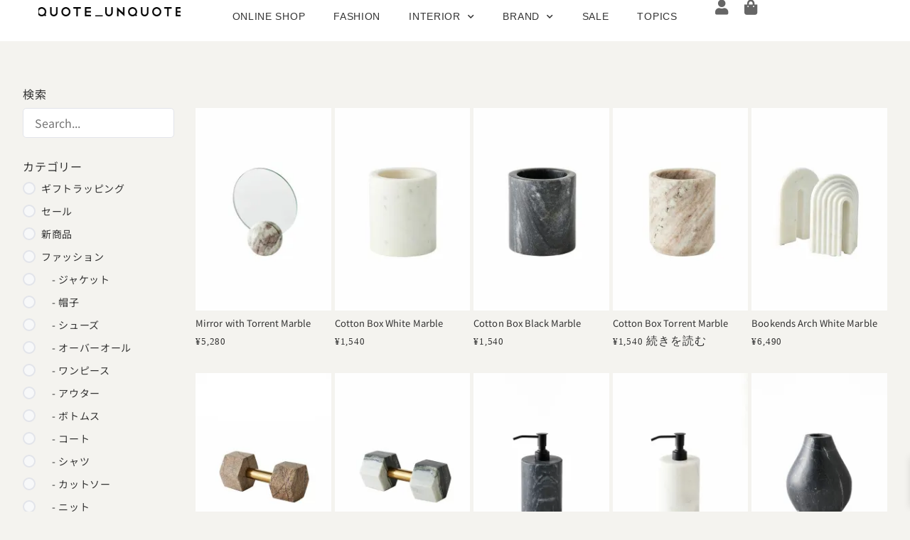

--- FILE ---
content_type: text/html; charset=UTF-8
request_url: https://www.quoteunquote.jp/product-tag/%E3%83%86%E3%83%AC%E3%83%8E%E3%82%A2/
body_size: 42425
content:
<!doctype html>
<html lang="ja">
<head>
	<meta charset="UTF-8">
	<meta name="viewport" content="width=device-width, initial-scale=1">
	<link rel="profile" href="https://gmpg.org/xfn/11">
	<meta name='robots' content='index, follow, max-image-preview:large, max-snippet:-1, max-video-preview:-1' />
<script>window._wca = window._wca || [];</script>

	<!-- This site is optimized with the Yoast SEO Premium plugin v26.1 (Yoast SEO v26.5) - https://yoast.com/wordpress/plugins/seo/ -->
	<title>テレノア アーカイブ - quoteunquote</title>
	<link rel="canonical" href="https://www.quoteunquote.jp/product-tag/テレノア/" />
	<meta property="og:locale" content="ja_JP" />
	<meta property="og:type" content="article" />
	<meta property="og:title" content="テレノア アーカイブ" />
	<meta property="og:url" content="https://www.quoteunquote.jp/product-tag/テレノア/" />
	<meta property="og:site_name" content="quoteunquote" />
	<meta name="twitter:card" content="summary_large_image" />
	<script type="application/ld+json" class="yoast-schema-graph">{"@context":"https://schema.org","@graph":[{"@type":"CollectionPage","@id":"https://www.quoteunquote.jp/product-tag/%e3%83%86%e3%83%ac%e3%83%8e%e3%82%a2/","url":"https://www.quoteunquote.jp/product-tag/%e3%83%86%e3%83%ac%e3%83%8e%e3%82%a2/","name":"テレノア アーカイブ - quoteunquote","isPartOf":{"@id":"https://www.quoteunquote.jp/#website"},"primaryImageOfPage":{"@id":"https://www.quoteunquote.jp/product-tag/%e3%83%86%e3%83%ac%e3%83%8e%e3%82%a2/#primaryimage"},"image":{"@id":"https://www.quoteunquote.jp/product-tag/%e3%83%86%e3%83%ac%e3%83%8e%e3%82%a2/#primaryimage"},"thumbnailUrl":"https://i0.wp.com/www.quoteunquote.jp/wp-content/uploads/2023/11/quote-unquote-mad-et-len-outre-noir.jpg?fit=1000%2C1500&ssl=1","breadcrumb":{"@id":"https://www.quoteunquote.jp/product-tag/%e3%83%86%e3%83%ac%e3%83%8e%e3%82%a2/#breadcrumb"},"inLanguage":"ja"},{"@type":"ImageObject","inLanguage":"ja","@id":"https://www.quoteunquote.jp/product-tag/%e3%83%86%e3%83%ac%e3%83%8e%e3%82%a2/#primaryimage","url":"https://i0.wp.com/www.quoteunquote.jp/wp-content/uploads/2023/11/quote-unquote-mad-et-len-outre-noir.jpg?fit=1000%2C1500&ssl=1","contentUrl":"https://i0.wp.com/www.quoteunquote.jp/wp-content/uploads/2023/11/quote-unquote-mad-et-len-outre-noir.jpg?fit=1000%2C1500&ssl=1","width":1000,"height":1500,"caption":"MAD et LEN / ポプリ（黒曜石） MINI CIRCLE TOTEM FINE STONES Outre Noir TERRE NOIRE"},{"@type":"BreadcrumbList","@id":"https://www.quoteunquote.jp/product-tag/%e3%83%86%e3%83%ac%e3%83%8e%e3%82%a2/#breadcrumb","itemListElement":[{"@type":"ListItem","position":1,"name":"ホーム","item":"https://www.quoteunquote.jp/"},{"@type":"ListItem","position":2,"name":"テレノア"}]},{"@type":"WebSite","@id":"https://www.quoteunquote.jp/#website","url":"https://www.quoteunquote.jp/","name":"QUOTE_UNQUOTE","description":"暮らしを愉しむこと。  多様なカテゴリをシームレスに提案するライフスタイルショップ。","publisher":{"@id":"https://www.quoteunquote.jp/#organization"},"alternateName":"クォートアンクォート","potentialAction":[{"@type":"SearchAction","target":{"@type":"EntryPoint","urlTemplate":"https://www.quoteunquote.jp/?s={search_term_string}"},"query-input":{"@type":"PropertyValueSpecification","valueRequired":true,"valueName":"search_term_string"}}],"inLanguage":"ja"},{"@type":"Organization","@id":"https://www.quoteunquote.jp/#organization","name":"QUOTE_UNQUOTE","url":"https://www.quoteunquote.jp/","logo":{"@type":"ImageObject","inLanguage":"ja","@id":"https://www.quoteunquote.jp/#/schema/logo/image/","url":"https://i0.wp.com/www.quoteunquote.jp/wp-content/uploads/2023/05/qq_logo_2.png?fit=3402%2C212&ssl=1","contentUrl":"https://i0.wp.com/www.quoteunquote.jp/wp-content/uploads/2023/05/qq_logo_2.png?fit=3402%2C212&ssl=1","width":3402,"height":212,"caption":"QUOTE_UNQUOTE"},"image":{"@id":"https://www.quoteunquote.jp/#/schema/logo/image/"}}]}</script>
	<!-- / Yoast SEO Premium plugin. -->


<link rel='dns-prefetch' href='//typesquare.com' />
<link rel='dns-prefetch' href='//www.googletagmanager.com' />
<link rel='dns-prefetch' href='//stats.wp.com' />
<link rel='dns-prefetch' href='//secure.gravatar.com' />
<link rel='dns-prefetch' href='//cdnjs.cloudflare.com' />
<link rel='preconnect' href='//i0.wp.com' />
<link rel='preconnect' href='//c0.wp.com' />
<link rel="alternate" type="application/rss+xml" title="quoteunquote &raquo; フィード" href="https://www.quoteunquote.jp/feed/" />
<link rel="alternate" type="application/rss+xml" title="quoteunquote &raquo; コメントフィード" href="https://www.quoteunquote.jp/comments/feed/" />
<link rel="alternate" type="application/rss+xml" title="quoteunquote &raquo; テレノア タグ のフィード" href="https://www.quoteunquote.jp/product-tag/%e3%83%86%e3%83%ac%e3%83%8e%e3%82%a2/feed/" />
<style id='wp-img-auto-sizes-contain-inline-css'>
img:is([sizes=auto i],[sizes^="auto," i]){contain-intrinsic-size:3000px 1500px}
/*# sourceURL=wp-img-auto-sizes-contain-inline-css */
</style>
<link rel='stylesheet' id='wc-points-and-rewards-blocks-integration-css' href='https://www.quoteunquote.jp/wp-content/plugins/woocommerce-points-and-rewards/build/style-index.css?ver=1.18.19' media='all' />
<style id='wp-emoji-styles-inline-css'>

	img.wp-smiley, img.emoji {
		display: inline !important;
		border: none !important;
		box-shadow: none !important;
		height: 1em !important;
		width: 1em !important;
		margin: 0 0.07em !important;
		vertical-align: -0.1em !important;
		background: none !important;
		padding: 0 !important;
	}
/*# sourceURL=wp-emoji-styles-inline-css */
</style>
<link rel='stylesheet' id='mediaelement-css' href='https://c0.wp.com/c/6.9/wp-includes/js/mediaelement/mediaelementplayer-legacy.min.css' media='all' />
<link rel='stylesheet' id='wp-mediaelement-css' href='https://c0.wp.com/c/6.9/wp-includes/js/mediaelement/wp-mediaelement.min.css' media='all' />
<style id='jetpack-sharing-buttons-style-inline-css'>
.jetpack-sharing-buttons__services-list{display:flex;flex-direction:row;flex-wrap:wrap;gap:0;list-style-type:none;margin:5px;padding:0}.jetpack-sharing-buttons__services-list.has-small-icon-size{font-size:12px}.jetpack-sharing-buttons__services-list.has-normal-icon-size{font-size:16px}.jetpack-sharing-buttons__services-list.has-large-icon-size{font-size:24px}.jetpack-sharing-buttons__services-list.has-huge-icon-size{font-size:36px}@media print{.jetpack-sharing-buttons__services-list{display:none!important}}.editor-styles-wrapper .wp-block-jetpack-sharing-buttons{gap:0;padding-inline-start:0}ul.jetpack-sharing-buttons__services-list.has-background{padding:1.25em 2.375em}
/*# sourceURL=https://www.quoteunquote.jp/wp-content/plugins/jetpack/_inc/blocks/sharing-buttons/view.css */
</style>
<link rel='stylesheet' id='amazon-payments-advanced-blocks-log-out-banner-css' href='https://www.quoteunquote.jp/wp-content/plugins/woocommerce-gateway-amazon-payments-advanced/build/js/blocks/log-out-banner/style-index.css?ver=7b7a8388c5cd363f116c' media='all' />
<style id='global-styles-inline-css'>
:root{--wp--preset--aspect-ratio--square: 1;--wp--preset--aspect-ratio--4-3: 4/3;--wp--preset--aspect-ratio--3-4: 3/4;--wp--preset--aspect-ratio--3-2: 3/2;--wp--preset--aspect-ratio--2-3: 2/3;--wp--preset--aspect-ratio--16-9: 16/9;--wp--preset--aspect-ratio--9-16: 9/16;--wp--preset--color--black: #000000;--wp--preset--color--cyan-bluish-gray: #abb8c3;--wp--preset--color--white: #ffffff;--wp--preset--color--pale-pink: #f78da7;--wp--preset--color--vivid-red: #cf2e2e;--wp--preset--color--luminous-vivid-orange: #ff6900;--wp--preset--color--luminous-vivid-amber: #fcb900;--wp--preset--color--light-green-cyan: #7bdcb5;--wp--preset--color--vivid-green-cyan: #00d084;--wp--preset--color--pale-cyan-blue: #8ed1fc;--wp--preset--color--vivid-cyan-blue: #0693e3;--wp--preset--color--vivid-purple: #9b51e0;--wp--preset--gradient--vivid-cyan-blue-to-vivid-purple: linear-gradient(135deg,rgb(6,147,227) 0%,rgb(155,81,224) 100%);--wp--preset--gradient--light-green-cyan-to-vivid-green-cyan: linear-gradient(135deg,rgb(122,220,180) 0%,rgb(0,208,130) 100%);--wp--preset--gradient--luminous-vivid-amber-to-luminous-vivid-orange: linear-gradient(135deg,rgb(252,185,0) 0%,rgb(255,105,0) 100%);--wp--preset--gradient--luminous-vivid-orange-to-vivid-red: linear-gradient(135deg,rgb(255,105,0) 0%,rgb(207,46,46) 100%);--wp--preset--gradient--very-light-gray-to-cyan-bluish-gray: linear-gradient(135deg,rgb(238,238,238) 0%,rgb(169,184,195) 100%);--wp--preset--gradient--cool-to-warm-spectrum: linear-gradient(135deg,rgb(74,234,220) 0%,rgb(151,120,209) 20%,rgb(207,42,186) 40%,rgb(238,44,130) 60%,rgb(251,105,98) 80%,rgb(254,248,76) 100%);--wp--preset--gradient--blush-light-purple: linear-gradient(135deg,rgb(255,206,236) 0%,rgb(152,150,240) 100%);--wp--preset--gradient--blush-bordeaux: linear-gradient(135deg,rgb(254,205,165) 0%,rgb(254,45,45) 50%,rgb(107,0,62) 100%);--wp--preset--gradient--luminous-dusk: linear-gradient(135deg,rgb(255,203,112) 0%,rgb(199,81,192) 50%,rgb(65,88,208) 100%);--wp--preset--gradient--pale-ocean: linear-gradient(135deg,rgb(255,245,203) 0%,rgb(182,227,212) 50%,rgb(51,167,181) 100%);--wp--preset--gradient--electric-grass: linear-gradient(135deg,rgb(202,248,128) 0%,rgb(113,206,126) 100%);--wp--preset--gradient--midnight: linear-gradient(135deg,rgb(2,3,129) 0%,rgb(40,116,252) 100%);--wp--preset--font-size--small: 13px;--wp--preset--font-size--medium: 20px;--wp--preset--font-size--large: 36px;--wp--preset--font-size--x-large: 42px;--wp--preset--spacing--20: 0.44rem;--wp--preset--spacing--30: 0.67rem;--wp--preset--spacing--40: 1rem;--wp--preset--spacing--50: 1.5rem;--wp--preset--spacing--60: 2.25rem;--wp--preset--spacing--70: 3.38rem;--wp--preset--spacing--80: 5.06rem;--wp--preset--shadow--natural: 6px 6px 9px rgba(0, 0, 0, 0.2);--wp--preset--shadow--deep: 12px 12px 50px rgba(0, 0, 0, 0.4);--wp--preset--shadow--sharp: 6px 6px 0px rgba(0, 0, 0, 0.2);--wp--preset--shadow--outlined: 6px 6px 0px -3px rgb(255, 255, 255), 6px 6px rgb(0, 0, 0);--wp--preset--shadow--crisp: 6px 6px 0px rgb(0, 0, 0);}:root { --wp--style--global--content-size: 800px;--wp--style--global--wide-size: 1200px; }:where(body) { margin: 0; }.wp-site-blocks > .alignleft { float: left; margin-right: 2em; }.wp-site-blocks > .alignright { float: right; margin-left: 2em; }.wp-site-blocks > .aligncenter { justify-content: center; margin-left: auto; margin-right: auto; }:where(.wp-site-blocks) > * { margin-block-start: 24px; margin-block-end: 0; }:where(.wp-site-blocks) > :first-child { margin-block-start: 0; }:where(.wp-site-blocks) > :last-child { margin-block-end: 0; }:root { --wp--style--block-gap: 24px; }:root :where(.is-layout-flow) > :first-child{margin-block-start: 0;}:root :where(.is-layout-flow) > :last-child{margin-block-end: 0;}:root :where(.is-layout-flow) > *{margin-block-start: 24px;margin-block-end: 0;}:root :where(.is-layout-constrained) > :first-child{margin-block-start: 0;}:root :where(.is-layout-constrained) > :last-child{margin-block-end: 0;}:root :where(.is-layout-constrained) > *{margin-block-start: 24px;margin-block-end: 0;}:root :where(.is-layout-flex){gap: 24px;}:root :where(.is-layout-grid){gap: 24px;}.is-layout-flow > .alignleft{float: left;margin-inline-start: 0;margin-inline-end: 2em;}.is-layout-flow > .alignright{float: right;margin-inline-start: 2em;margin-inline-end: 0;}.is-layout-flow > .aligncenter{margin-left: auto !important;margin-right: auto !important;}.is-layout-constrained > .alignleft{float: left;margin-inline-start: 0;margin-inline-end: 2em;}.is-layout-constrained > .alignright{float: right;margin-inline-start: 2em;margin-inline-end: 0;}.is-layout-constrained > .aligncenter{margin-left: auto !important;margin-right: auto !important;}.is-layout-constrained > :where(:not(.alignleft):not(.alignright):not(.alignfull)){max-width: var(--wp--style--global--content-size);margin-left: auto !important;margin-right: auto !important;}.is-layout-constrained > .alignwide{max-width: var(--wp--style--global--wide-size);}body .is-layout-flex{display: flex;}.is-layout-flex{flex-wrap: wrap;align-items: center;}.is-layout-flex > :is(*, div){margin: 0;}body .is-layout-grid{display: grid;}.is-layout-grid > :is(*, div){margin: 0;}body{padding-top: 0px;padding-right: 0px;padding-bottom: 0px;padding-left: 0px;}a:where(:not(.wp-element-button)){text-decoration: underline;}:root :where(.wp-element-button, .wp-block-button__link){background-color: #32373c;border-width: 0;color: #fff;font-family: inherit;font-size: inherit;font-style: inherit;font-weight: inherit;letter-spacing: inherit;line-height: inherit;padding-top: calc(0.667em + 2px);padding-right: calc(1.333em + 2px);padding-bottom: calc(0.667em + 2px);padding-left: calc(1.333em + 2px);text-decoration: none;text-transform: inherit;}.has-black-color{color: var(--wp--preset--color--black) !important;}.has-cyan-bluish-gray-color{color: var(--wp--preset--color--cyan-bluish-gray) !important;}.has-white-color{color: var(--wp--preset--color--white) !important;}.has-pale-pink-color{color: var(--wp--preset--color--pale-pink) !important;}.has-vivid-red-color{color: var(--wp--preset--color--vivid-red) !important;}.has-luminous-vivid-orange-color{color: var(--wp--preset--color--luminous-vivid-orange) !important;}.has-luminous-vivid-amber-color{color: var(--wp--preset--color--luminous-vivid-amber) !important;}.has-light-green-cyan-color{color: var(--wp--preset--color--light-green-cyan) !important;}.has-vivid-green-cyan-color{color: var(--wp--preset--color--vivid-green-cyan) !important;}.has-pale-cyan-blue-color{color: var(--wp--preset--color--pale-cyan-blue) !important;}.has-vivid-cyan-blue-color{color: var(--wp--preset--color--vivid-cyan-blue) !important;}.has-vivid-purple-color{color: var(--wp--preset--color--vivid-purple) !important;}.has-black-background-color{background-color: var(--wp--preset--color--black) !important;}.has-cyan-bluish-gray-background-color{background-color: var(--wp--preset--color--cyan-bluish-gray) !important;}.has-white-background-color{background-color: var(--wp--preset--color--white) !important;}.has-pale-pink-background-color{background-color: var(--wp--preset--color--pale-pink) !important;}.has-vivid-red-background-color{background-color: var(--wp--preset--color--vivid-red) !important;}.has-luminous-vivid-orange-background-color{background-color: var(--wp--preset--color--luminous-vivid-orange) !important;}.has-luminous-vivid-amber-background-color{background-color: var(--wp--preset--color--luminous-vivid-amber) !important;}.has-light-green-cyan-background-color{background-color: var(--wp--preset--color--light-green-cyan) !important;}.has-vivid-green-cyan-background-color{background-color: var(--wp--preset--color--vivid-green-cyan) !important;}.has-pale-cyan-blue-background-color{background-color: var(--wp--preset--color--pale-cyan-blue) !important;}.has-vivid-cyan-blue-background-color{background-color: var(--wp--preset--color--vivid-cyan-blue) !important;}.has-vivid-purple-background-color{background-color: var(--wp--preset--color--vivid-purple) !important;}.has-black-border-color{border-color: var(--wp--preset--color--black) !important;}.has-cyan-bluish-gray-border-color{border-color: var(--wp--preset--color--cyan-bluish-gray) !important;}.has-white-border-color{border-color: var(--wp--preset--color--white) !important;}.has-pale-pink-border-color{border-color: var(--wp--preset--color--pale-pink) !important;}.has-vivid-red-border-color{border-color: var(--wp--preset--color--vivid-red) !important;}.has-luminous-vivid-orange-border-color{border-color: var(--wp--preset--color--luminous-vivid-orange) !important;}.has-luminous-vivid-amber-border-color{border-color: var(--wp--preset--color--luminous-vivid-amber) !important;}.has-light-green-cyan-border-color{border-color: var(--wp--preset--color--light-green-cyan) !important;}.has-vivid-green-cyan-border-color{border-color: var(--wp--preset--color--vivid-green-cyan) !important;}.has-pale-cyan-blue-border-color{border-color: var(--wp--preset--color--pale-cyan-blue) !important;}.has-vivid-cyan-blue-border-color{border-color: var(--wp--preset--color--vivid-cyan-blue) !important;}.has-vivid-purple-border-color{border-color: var(--wp--preset--color--vivid-purple) !important;}.has-vivid-cyan-blue-to-vivid-purple-gradient-background{background: var(--wp--preset--gradient--vivid-cyan-blue-to-vivid-purple) !important;}.has-light-green-cyan-to-vivid-green-cyan-gradient-background{background: var(--wp--preset--gradient--light-green-cyan-to-vivid-green-cyan) !important;}.has-luminous-vivid-amber-to-luminous-vivid-orange-gradient-background{background: var(--wp--preset--gradient--luminous-vivid-amber-to-luminous-vivid-orange) !important;}.has-luminous-vivid-orange-to-vivid-red-gradient-background{background: var(--wp--preset--gradient--luminous-vivid-orange-to-vivid-red) !important;}.has-very-light-gray-to-cyan-bluish-gray-gradient-background{background: var(--wp--preset--gradient--very-light-gray-to-cyan-bluish-gray) !important;}.has-cool-to-warm-spectrum-gradient-background{background: var(--wp--preset--gradient--cool-to-warm-spectrum) !important;}.has-blush-light-purple-gradient-background{background: var(--wp--preset--gradient--blush-light-purple) !important;}.has-blush-bordeaux-gradient-background{background: var(--wp--preset--gradient--blush-bordeaux) !important;}.has-luminous-dusk-gradient-background{background: var(--wp--preset--gradient--luminous-dusk) !important;}.has-pale-ocean-gradient-background{background: var(--wp--preset--gradient--pale-ocean) !important;}.has-electric-grass-gradient-background{background: var(--wp--preset--gradient--electric-grass) !important;}.has-midnight-gradient-background{background: var(--wp--preset--gradient--midnight) !important;}.has-small-font-size{font-size: var(--wp--preset--font-size--small) !important;}.has-medium-font-size{font-size: var(--wp--preset--font-size--medium) !important;}.has-large-font-size{font-size: var(--wp--preset--font-size--large) !important;}.has-x-large-font-size{font-size: var(--wp--preset--font-size--x-large) !important;}
:root :where(.wp-block-pullquote){font-size: 1.5em;line-height: 1.6;}
/*# sourceURL=global-styles-inline-css */
</style>
<link rel='stylesheet' id='wcsob-css' href='https://www.quoteunquote.jp/wp-content/plugins/sold-out-badge-for-woocommerce//style.css?ver=6.9' media='all' />
<style id='wcsob-inline-css'>
.wcsob_soldout { color: #ffffff;background: #222222;font-size: 12px;padding-top: 3px;padding-right: 8px;padding-bottom: 3px;padding-left: 8px;font-weight: bold;width: auto;height: auto;border-radius: 0px;z-index: 9999;text-align: center;position: absolute;top: 6px;right: auto;bottom: auto;left: 6px; }.single-product .wcsob_soldout { top: 6px;right: auto;bottom: auto;left: 6px; }
/*# sourceURL=wcsob-inline-css */
</style>
<link rel='stylesheet' id='woocommerce-layout-css' href='https://c0.wp.com/p/woocommerce/10.3.6/assets/css/woocommerce-layout.css' media='all' />
<style id='woocommerce-layout-inline-css'>

	.infinite-scroll .woocommerce-pagination {
		display: none;
	}
/*# sourceURL=woocommerce-layout-inline-css */
</style>
<link rel='stylesheet' id='woocommerce-smallscreen-css' href='https://c0.wp.com/p/woocommerce/10.3.6/assets/css/woocommerce-smallscreen.css' media='only screen and (max-width: 768px)' />
<link rel='stylesheet' id='woocommerce-general-css' href='https://c0.wp.com/p/woocommerce/10.3.6/assets/css/woocommerce.css' media='all' />
<style id='woocommerce-inline-inline-css'>
.woocommerce form .form-row .required { visibility: visible; }
/*# sourceURL=woocommerce-inline-inline-css */
</style>
<link rel='stylesheet' id='codesigner-css' href='https://www.quoteunquote.jp/wp-content/plugins/woolementor/assets/css/front.css?ver=4.27' media='all' />
<link rel='stylesheet' id='codesigner-font-awesome-css' href='https://cdnjs.cloudflare.com/ajax/libs/font-awesome/6.4.0/css/all.min.css?ver=6.4.0' media='all' />
<link rel='stylesheet' id='font-awesome-free-css' href='//cdnjs.cloudflare.com/ajax/libs/font-awesome/6.1.1/css/all.min.css?ver=4.27' media='all' />
<link rel='stylesheet' id='codesigner-grid-system-css' href='https://www.quoteunquote.jp/wp-content/plugins/woolementor/assets/css/cx-grid.css?ver=4.27' media='all' />
<link rel='stylesheet' id='codesigner-hello-elementor-css' href='https://www.quoteunquote.jp/wp-content/plugins/woolementor/assets/css/themes/hello-elementor.css?ver=4.27' media='all' />
<link rel='stylesheet' id='woo-variation-swatches-css' href='https://www.quoteunquote.jp/wp-content/plugins/woo-variation-swatches/assets/css/frontend.min.css?ver=1763265989' media='all' />
<style id='woo-variation-swatches-inline-css'>
:root {
--wvs-tick:url("data:image/svg+xml;utf8,%3Csvg filter='drop-shadow(0px 0px 2px rgb(0 0 0 / .8))' xmlns='http://www.w3.org/2000/svg'  viewBox='0 0 30 30'%3E%3Cpath fill='none' stroke='%23ffffff' stroke-linecap='round' stroke-linejoin='round' stroke-width='4' d='M4 16L11 23 27 7'/%3E%3C/svg%3E");

--wvs-cross:url("data:image/svg+xml;utf8,%3Csvg filter='drop-shadow(0px 0px 5px rgb(255 255 255 / .6))' xmlns='http://www.w3.org/2000/svg' width='72px' height='72px' viewBox='0 0 24 24'%3E%3Cpath fill='none' stroke='%23ff0000' stroke-linecap='round' stroke-width='0.6' d='M5 5L19 19M19 5L5 19'/%3E%3C/svg%3E");
--wvs-single-product-item-width:30px;
--wvs-single-product-item-height:30px;
--wvs-single-product-item-font-size:16px}
/*# sourceURL=woo-variation-swatches-inline-css */
</style>
<link rel='stylesheet' id='variation-swatches-front-css-css' href='https://www.quoteunquote.jp/wp-content/plugins/woolementor/modules/variation-swatches/css/front.css?ver=4.28' media='all' />
<link rel='stylesheet' id='cd-flash-sale-css-css' href='https://www.quoteunquote.jp/wp-content/plugins/woolementor/modules/flash-sale/css/front.css?ver=4.28' media='all' />
<link rel='stylesheet' id='cd-partial-payment-front-css-css' href='https://www.quoteunquote.jp/wp-content/plugins/woolementor/modules/partial-payment/css/front.css?ver=4.28' media='all' />
<link rel='stylesheet' id='cd-backorder-css-css' href='https://www.quoteunquote.jp/wp-content/plugins/woolementor/modules/backorder/css/front.css?ver=4.28' media='all' />
<link rel='stylesheet' id='cd-preorder-modules-css-css' href='https://www.quoteunquote.jp/wp-content/plugins/woolementor/modules/preorder/css/front.css?ver=4.28' media='all' />
<link rel='stylesheet' id='product-badges-css-css' href='https://www.quoteunquote.jp/wp-content/plugins/woolementor/modules/badges/css/badges.css?ver=4.28' media='all' />
<link rel='stylesheet' id='select2-css' href='https://c0.wp.com/p/woocommerce/10.3.6/assets/css/select2.css' media='all' />
<link rel='stylesheet' id='cd-currency-switcher-css-css' href='https://www.quoteunquote.jp/wp-content/plugins/woolementor/modules/currency-switcher/css/front.css?ver=4.28' media='all' />
<link rel='stylesheet' id='brands-styles-css' href='https://c0.wp.com/p/woocommerce/10.3.6/assets/css/brands.css' media='all' />
<link rel='stylesheet' id='xoo-wsc-fonts-css' href='https://www.quoteunquote.jp/wp-content/plugins/side-cart-woocommerce/assets/css/xoo-wsc-fonts.css?ver=2.7.2' media='all' />
<link rel='stylesheet' id='xoo-wsc-style-css' href='https://www.quoteunquote.jp/wp-content/plugins/side-cart-woocommerce/assets/css/xoo-wsc-style.css?ver=2.7.2' media='all' />
<style id='xoo-wsc-style-inline-css'>




.xoo-wsc-ft-buttons-cont a.xoo-wsc-ft-btn, .xoo-wsc-container .xoo-wsc-btn {
	background-color: #000000;
	color: #ffffff;
	border: 2px solid #ffffff;
	padding: 10px 20px;
}

.xoo-wsc-ft-buttons-cont a.xoo-wsc-ft-btn:hover, .xoo-wsc-container .xoo-wsc-btn:hover {
	background-color: #ffffff;
	color: #000000;
	border: 2px solid #000000;
}

 

.xoo-wsc-footer{
	background-color: #ffffff;
	color: #000000;
	padding: 10px 20px;
	box-shadow: 0 -5px 10px #0000001a;
}

.xoo-wsc-footer, .xoo-wsc-footer a, .xoo-wsc-footer .amount{
	font-size: 16px;
}

.xoo-wsc-btn .amount{
	color: #ffffff}

.xoo-wsc-btn:hover .amount{
	color: #000000;
}

.xoo-wsc-ft-buttons-cont{
	grid-template-columns: auto;
}

.xoo-wsc-basket{
	bottom: 12px;
	right: px;
	background-color: #ffffff;
	color: #000000;
	box-shadow: 0 1px 4px 0;
	border-radius: 50%;
	display: flex;
	width: 60px;
	height: 60px;
}


.xoo-wsc-bki{
	font-size: 30px}

.xoo-wsc-items-count{
	top: -9px;
	left: -8px;
}

.xoo-wsc-items-count, .xoo-wsch-items-count{
	background-color: #000000;
	color: #ffffff;
}

.xoo-wsc-container, .xoo-wsc-slider{
	max-width: 320px;
	right: -320px;
	top: 0;bottom: 0;
	bottom: 0;
	font-family: }


.xoo-wsc-cart-active .xoo-wsc-container, .xoo-wsc-slider-active .xoo-wsc-slider{
	right: 0;
}


.xoo-wsc-cart-active .xoo-wsc-basket{
	right: 320px;
}

.xoo-wsc-slider{
	right: -320px;
}

span.xoo-wsch-close {
    font-size: 16px;
}

	.xoo-wsch-top{
		justify-content: center;
	}
	span.xoo-wsch-close {
	    right: 10px;
	}

.xoo-wsch-text{
	font-size: 18px;
}

.xoo-wsc-header{
	color: #000000;
	background-color: #ffffff;
	border-bottom: 2px solid #eee;
	padding: 15px 15px;
}


.xoo-wsc-body{
	background-color: #ffffff;
}

.xoo-wsc-products:not(.xoo-wsc-pattern-card), .xoo-wsc-products:not(.xoo-wsc-pattern-card) span.amount, .xoo-wsc-products:not(.xoo-wsc-pattern-card) a{
	font-size: 14px;
	color: #000000;
}

.xoo-wsc-products:not(.xoo-wsc-pattern-card) .xoo-wsc-product{
	padding: 20px 15px;
	margin: 0;
	border-radius: 0px;
	box-shadow: 0 0;
	background-color: transparent;
}

.xoo-wsc-sum-col{
	justify-content: center;
}


/** Shortcode **/
.xoo-wsc-sc-count{
	background-color: #000000;
	color: #ffffff;
}

.xoo-wsc-sc-bki{
	font-size: 24px;
	color: #000000;
}
.xoo-wsc-sc-cont{
	color: #000000;
}


.xoo-wsc-product dl.variation {
	display: block;
}


.xoo-wsc-product-cont{
	padding: 10px 10px;
}

.xoo-wsc-products:not(.xoo-wsc-pattern-card) .xoo-wsc-img-col{
	width: 30%;
}

.xoo-wsc-pattern-card .xoo-wsc-img-col img{
	max-width: 100%;
	height: auto;
}

.xoo-wsc-products:not(.xoo-wsc-pattern-card) .xoo-wsc-sum-col{
	width: 70%;
}

.xoo-wsc-pattern-card .xoo-wsc-product-cont{
	width: 50% 
}

@media only screen and (max-width: 600px) {
	.xoo-wsc-pattern-card .xoo-wsc-product-cont  {
		width: 50%;
	}
}


.xoo-wsc-pattern-card .xoo-wsc-product{
	border: 0;
	box-shadow: 0px 10px 15px -12px #0000001a;
}


.xoo-wsc-sm-front{
	background-color: #eee;
}
.xoo-wsc-pattern-card, .xoo-wsc-sm-front{
	border-bottom-left-radius: 5px;
	border-bottom-right-radius: 5px;
}
.xoo-wsc-pattern-card, .xoo-wsc-img-col img, .xoo-wsc-img-col, .xoo-wsc-sm-back-cont{
	border-top-left-radius: 5px;
	border-top-right-radius: 5px;
}
.xoo-wsc-sm-back{
	background-color: #fff;
}
.xoo-wsc-pattern-card, .xoo-wsc-pattern-card a, .xoo-wsc-pattern-card .amount{
	font-size: 14px;
}

.xoo-wsc-sm-front, .xoo-wsc-sm-front a, .xoo-wsc-sm-front .amount{
	color: #000;
}

.xoo-wsc-sm-back, .xoo-wsc-sm-back a, .xoo-wsc-sm-back .amount{
	color: #000;
}


.magictime {
    animation-duration: 0.5s;
}



span.xoo-wsch-items-count{
	height: 20px;
	line-height: 20px;
	width: 20px;
}

span.xoo-wsch-icon{
	font-size: 30px
}

.xoo-wsc-smr-del{
	font-size: 14px
}
/*# sourceURL=xoo-wsc-style-inline-css */
</style>
<link rel='stylesheet' id='hello-elementor-css' href='https://www.quoteunquote.jp/wp-content/themes/hello-elementor/assets/css/reset.css?ver=3.4.5' media='all' />
<link rel='stylesheet' id='hello-elementor-theme-style-css' href='https://www.quoteunquote.jp/wp-content/themes/hello-elementor/assets/css/theme.css?ver=3.4.5' media='all' />
<link rel='stylesheet' id='hello-elementor-header-footer-css' href='https://www.quoteunquote.jp/wp-content/themes/hello-elementor/assets/css/header-footer.css?ver=3.4.5' media='all' />
<link rel='stylesheet' id='elementor-frontend-css' href='https://www.quoteunquote.jp/wp-content/plugins/elementor/assets/css/frontend.min.css?ver=3.33.3' media='all' />
<style id='elementor-frontend-inline-css'>
@-webkit-keyframes ha_fadeIn{0%{opacity:0}to{opacity:1}}@keyframes ha_fadeIn{0%{opacity:0}to{opacity:1}}@-webkit-keyframes ha_zoomIn{0%{opacity:0;-webkit-transform:scale3d(.3,.3,.3);transform:scale3d(.3,.3,.3)}50%{opacity:1}}@keyframes ha_zoomIn{0%{opacity:0;-webkit-transform:scale3d(.3,.3,.3);transform:scale3d(.3,.3,.3)}50%{opacity:1}}@-webkit-keyframes ha_rollIn{0%{opacity:0;-webkit-transform:translate3d(-100%,0,0) rotate3d(0,0,1,-120deg);transform:translate3d(-100%,0,0) rotate3d(0,0,1,-120deg)}to{opacity:1}}@keyframes ha_rollIn{0%{opacity:0;-webkit-transform:translate3d(-100%,0,0) rotate3d(0,0,1,-120deg);transform:translate3d(-100%,0,0) rotate3d(0,0,1,-120deg)}to{opacity:1}}@-webkit-keyframes ha_bounce{0%,20%,53%,to{-webkit-animation-timing-function:cubic-bezier(.215,.61,.355,1);animation-timing-function:cubic-bezier(.215,.61,.355,1)}40%,43%{-webkit-transform:translate3d(0,-30px,0) scaleY(1.1);transform:translate3d(0,-30px,0) scaleY(1.1);-webkit-animation-timing-function:cubic-bezier(.755,.05,.855,.06);animation-timing-function:cubic-bezier(.755,.05,.855,.06)}70%{-webkit-transform:translate3d(0,-15px,0) scaleY(1.05);transform:translate3d(0,-15px,0) scaleY(1.05);-webkit-animation-timing-function:cubic-bezier(.755,.05,.855,.06);animation-timing-function:cubic-bezier(.755,.05,.855,.06)}80%{-webkit-transition-timing-function:cubic-bezier(.215,.61,.355,1);transition-timing-function:cubic-bezier(.215,.61,.355,1);-webkit-transform:translate3d(0,0,0) scaleY(.95);transform:translate3d(0,0,0) scaleY(.95)}90%{-webkit-transform:translate3d(0,-4px,0) scaleY(1.02);transform:translate3d(0,-4px,0) scaleY(1.02)}}@keyframes ha_bounce{0%,20%,53%,to{-webkit-animation-timing-function:cubic-bezier(.215,.61,.355,1);animation-timing-function:cubic-bezier(.215,.61,.355,1)}40%,43%{-webkit-transform:translate3d(0,-30px,0) scaleY(1.1);transform:translate3d(0,-30px,0) scaleY(1.1);-webkit-animation-timing-function:cubic-bezier(.755,.05,.855,.06);animation-timing-function:cubic-bezier(.755,.05,.855,.06)}70%{-webkit-transform:translate3d(0,-15px,0) scaleY(1.05);transform:translate3d(0,-15px,0) scaleY(1.05);-webkit-animation-timing-function:cubic-bezier(.755,.05,.855,.06);animation-timing-function:cubic-bezier(.755,.05,.855,.06)}80%{-webkit-transition-timing-function:cubic-bezier(.215,.61,.355,1);transition-timing-function:cubic-bezier(.215,.61,.355,1);-webkit-transform:translate3d(0,0,0) scaleY(.95);transform:translate3d(0,0,0) scaleY(.95)}90%{-webkit-transform:translate3d(0,-4px,0) scaleY(1.02);transform:translate3d(0,-4px,0) scaleY(1.02)}}@-webkit-keyframes ha_bounceIn{0%,20%,40%,60%,80%,to{-webkit-animation-timing-function:cubic-bezier(.215,.61,.355,1);animation-timing-function:cubic-bezier(.215,.61,.355,1)}0%{opacity:0;-webkit-transform:scale3d(.3,.3,.3);transform:scale3d(.3,.3,.3)}20%{-webkit-transform:scale3d(1.1,1.1,1.1);transform:scale3d(1.1,1.1,1.1)}40%{-webkit-transform:scale3d(.9,.9,.9);transform:scale3d(.9,.9,.9)}60%{opacity:1;-webkit-transform:scale3d(1.03,1.03,1.03);transform:scale3d(1.03,1.03,1.03)}80%{-webkit-transform:scale3d(.97,.97,.97);transform:scale3d(.97,.97,.97)}to{opacity:1}}@keyframes ha_bounceIn{0%,20%,40%,60%,80%,to{-webkit-animation-timing-function:cubic-bezier(.215,.61,.355,1);animation-timing-function:cubic-bezier(.215,.61,.355,1)}0%{opacity:0;-webkit-transform:scale3d(.3,.3,.3);transform:scale3d(.3,.3,.3)}20%{-webkit-transform:scale3d(1.1,1.1,1.1);transform:scale3d(1.1,1.1,1.1)}40%{-webkit-transform:scale3d(.9,.9,.9);transform:scale3d(.9,.9,.9)}60%{opacity:1;-webkit-transform:scale3d(1.03,1.03,1.03);transform:scale3d(1.03,1.03,1.03)}80%{-webkit-transform:scale3d(.97,.97,.97);transform:scale3d(.97,.97,.97)}to{opacity:1}}@-webkit-keyframes ha_flipInX{0%{opacity:0;-webkit-transform:perspective(400px) rotate3d(1,0,0,90deg);transform:perspective(400px) rotate3d(1,0,0,90deg);-webkit-animation-timing-function:ease-in;animation-timing-function:ease-in}40%{-webkit-transform:perspective(400px) rotate3d(1,0,0,-20deg);transform:perspective(400px) rotate3d(1,0,0,-20deg);-webkit-animation-timing-function:ease-in;animation-timing-function:ease-in}60%{opacity:1;-webkit-transform:perspective(400px) rotate3d(1,0,0,10deg);transform:perspective(400px) rotate3d(1,0,0,10deg)}80%{-webkit-transform:perspective(400px) rotate3d(1,0,0,-5deg);transform:perspective(400px) rotate3d(1,0,0,-5deg)}}@keyframes ha_flipInX{0%{opacity:0;-webkit-transform:perspective(400px) rotate3d(1,0,0,90deg);transform:perspective(400px) rotate3d(1,0,0,90deg);-webkit-animation-timing-function:ease-in;animation-timing-function:ease-in}40%{-webkit-transform:perspective(400px) rotate3d(1,0,0,-20deg);transform:perspective(400px) rotate3d(1,0,0,-20deg);-webkit-animation-timing-function:ease-in;animation-timing-function:ease-in}60%{opacity:1;-webkit-transform:perspective(400px) rotate3d(1,0,0,10deg);transform:perspective(400px) rotate3d(1,0,0,10deg)}80%{-webkit-transform:perspective(400px) rotate3d(1,0,0,-5deg);transform:perspective(400px) rotate3d(1,0,0,-5deg)}}@-webkit-keyframes ha_flipInY{0%{opacity:0;-webkit-transform:perspective(400px) rotate3d(0,1,0,90deg);transform:perspective(400px) rotate3d(0,1,0,90deg);-webkit-animation-timing-function:ease-in;animation-timing-function:ease-in}40%{-webkit-transform:perspective(400px) rotate3d(0,1,0,-20deg);transform:perspective(400px) rotate3d(0,1,0,-20deg);-webkit-animation-timing-function:ease-in;animation-timing-function:ease-in}60%{opacity:1;-webkit-transform:perspective(400px) rotate3d(0,1,0,10deg);transform:perspective(400px) rotate3d(0,1,0,10deg)}80%{-webkit-transform:perspective(400px) rotate3d(0,1,0,-5deg);transform:perspective(400px) rotate3d(0,1,0,-5deg)}}@keyframes ha_flipInY{0%{opacity:0;-webkit-transform:perspective(400px) rotate3d(0,1,0,90deg);transform:perspective(400px) rotate3d(0,1,0,90deg);-webkit-animation-timing-function:ease-in;animation-timing-function:ease-in}40%{-webkit-transform:perspective(400px) rotate3d(0,1,0,-20deg);transform:perspective(400px) rotate3d(0,1,0,-20deg);-webkit-animation-timing-function:ease-in;animation-timing-function:ease-in}60%{opacity:1;-webkit-transform:perspective(400px) rotate3d(0,1,0,10deg);transform:perspective(400px) rotate3d(0,1,0,10deg)}80%{-webkit-transform:perspective(400px) rotate3d(0,1,0,-5deg);transform:perspective(400px) rotate3d(0,1,0,-5deg)}}@-webkit-keyframes ha_swing{20%{-webkit-transform:rotate3d(0,0,1,15deg);transform:rotate3d(0,0,1,15deg)}40%{-webkit-transform:rotate3d(0,0,1,-10deg);transform:rotate3d(0,0,1,-10deg)}60%{-webkit-transform:rotate3d(0,0,1,5deg);transform:rotate3d(0,0,1,5deg)}80%{-webkit-transform:rotate3d(0,0,1,-5deg);transform:rotate3d(0,0,1,-5deg)}}@keyframes ha_swing{20%{-webkit-transform:rotate3d(0,0,1,15deg);transform:rotate3d(0,0,1,15deg)}40%{-webkit-transform:rotate3d(0,0,1,-10deg);transform:rotate3d(0,0,1,-10deg)}60%{-webkit-transform:rotate3d(0,0,1,5deg);transform:rotate3d(0,0,1,5deg)}80%{-webkit-transform:rotate3d(0,0,1,-5deg);transform:rotate3d(0,0,1,-5deg)}}@-webkit-keyframes ha_slideInDown{0%{visibility:visible;-webkit-transform:translate3d(0,-100%,0);transform:translate3d(0,-100%,0)}}@keyframes ha_slideInDown{0%{visibility:visible;-webkit-transform:translate3d(0,-100%,0);transform:translate3d(0,-100%,0)}}@-webkit-keyframes ha_slideInUp{0%{visibility:visible;-webkit-transform:translate3d(0,100%,0);transform:translate3d(0,100%,0)}}@keyframes ha_slideInUp{0%{visibility:visible;-webkit-transform:translate3d(0,100%,0);transform:translate3d(0,100%,0)}}@-webkit-keyframes ha_slideInLeft{0%{visibility:visible;-webkit-transform:translate3d(-100%,0,0);transform:translate3d(-100%,0,0)}}@keyframes ha_slideInLeft{0%{visibility:visible;-webkit-transform:translate3d(-100%,0,0);transform:translate3d(-100%,0,0)}}@-webkit-keyframes ha_slideInRight{0%{visibility:visible;-webkit-transform:translate3d(100%,0,0);transform:translate3d(100%,0,0)}}@keyframes ha_slideInRight{0%{visibility:visible;-webkit-transform:translate3d(100%,0,0);transform:translate3d(100%,0,0)}}.ha_fadeIn{-webkit-animation-name:ha_fadeIn;animation-name:ha_fadeIn}.ha_zoomIn{-webkit-animation-name:ha_zoomIn;animation-name:ha_zoomIn}.ha_rollIn{-webkit-animation-name:ha_rollIn;animation-name:ha_rollIn}.ha_bounce{-webkit-transform-origin:center bottom;-ms-transform-origin:center bottom;transform-origin:center bottom;-webkit-animation-name:ha_bounce;animation-name:ha_bounce}.ha_bounceIn{-webkit-animation-name:ha_bounceIn;animation-name:ha_bounceIn;-webkit-animation-duration:.75s;-webkit-animation-duration:calc(var(--animate-duration)*.75);animation-duration:.75s;animation-duration:calc(var(--animate-duration)*.75)}.ha_flipInX,.ha_flipInY{-webkit-animation-name:ha_flipInX;animation-name:ha_flipInX;-webkit-backface-visibility:visible!important;backface-visibility:visible!important}.ha_flipInY{-webkit-animation-name:ha_flipInY;animation-name:ha_flipInY}.ha_swing{-webkit-transform-origin:top center;-ms-transform-origin:top center;transform-origin:top center;-webkit-animation-name:ha_swing;animation-name:ha_swing}.ha_slideInDown{-webkit-animation-name:ha_slideInDown;animation-name:ha_slideInDown}.ha_slideInUp{-webkit-animation-name:ha_slideInUp;animation-name:ha_slideInUp}.ha_slideInLeft{-webkit-animation-name:ha_slideInLeft;animation-name:ha_slideInLeft}.ha_slideInRight{-webkit-animation-name:ha_slideInRight;animation-name:ha_slideInRight}.ha-css-transform-yes{-webkit-transition-duration:var(--ha-tfx-transition-duration, .2s);transition-duration:var(--ha-tfx-transition-duration, .2s);-webkit-transition-property:-webkit-transform;transition-property:transform;transition-property:transform,-webkit-transform;-webkit-transform:translate(var(--ha-tfx-translate-x, 0),var(--ha-tfx-translate-y, 0)) scale(var(--ha-tfx-scale-x, 1),var(--ha-tfx-scale-y, 1)) skew(var(--ha-tfx-skew-x, 0),var(--ha-tfx-skew-y, 0)) rotateX(var(--ha-tfx-rotate-x, 0)) rotateY(var(--ha-tfx-rotate-y, 0)) rotateZ(var(--ha-tfx-rotate-z, 0));transform:translate(var(--ha-tfx-translate-x, 0),var(--ha-tfx-translate-y, 0)) scale(var(--ha-tfx-scale-x, 1),var(--ha-tfx-scale-y, 1)) skew(var(--ha-tfx-skew-x, 0),var(--ha-tfx-skew-y, 0)) rotateX(var(--ha-tfx-rotate-x, 0)) rotateY(var(--ha-tfx-rotate-y, 0)) rotateZ(var(--ha-tfx-rotate-z, 0))}.ha-css-transform-yes:hover{-webkit-transform:translate(var(--ha-tfx-translate-x-hover, var(--ha-tfx-translate-x, 0)),var(--ha-tfx-translate-y-hover, var(--ha-tfx-translate-y, 0))) scale(var(--ha-tfx-scale-x-hover, var(--ha-tfx-scale-x, 1)),var(--ha-tfx-scale-y-hover, var(--ha-tfx-scale-y, 1))) skew(var(--ha-tfx-skew-x-hover, var(--ha-tfx-skew-x, 0)),var(--ha-tfx-skew-y-hover, var(--ha-tfx-skew-y, 0))) rotateX(var(--ha-tfx-rotate-x-hover, var(--ha-tfx-rotate-x, 0))) rotateY(var(--ha-tfx-rotate-y-hover, var(--ha-tfx-rotate-y, 0))) rotateZ(var(--ha-tfx-rotate-z-hover, var(--ha-tfx-rotate-z, 0)));transform:translate(var(--ha-tfx-translate-x-hover, var(--ha-tfx-translate-x, 0)),var(--ha-tfx-translate-y-hover, var(--ha-tfx-translate-y, 0))) scale(var(--ha-tfx-scale-x-hover, var(--ha-tfx-scale-x, 1)),var(--ha-tfx-scale-y-hover, var(--ha-tfx-scale-y, 1))) skew(var(--ha-tfx-skew-x-hover, var(--ha-tfx-skew-x, 0)),var(--ha-tfx-skew-y-hover, var(--ha-tfx-skew-y, 0))) rotateX(var(--ha-tfx-rotate-x-hover, var(--ha-tfx-rotate-x, 0))) rotateY(var(--ha-tfx-rotate-y-hover, var(--ha-tfx-rotate-y, 0))) rotateZ(var(--ha-tfx-rotate-z-hover, var(--ha-tfx-rotate-z, 0)))}.happy-addon>.elementor-widget-container{word-wrap:break-word;overflow-wrap:break-word}.happy-addon>.elementor-widget-container,.happy-addon>.elementor-widget-container *{-webkit-box-sizing:border-box;box-sizing:border-box}.happy-addon:not(:has(.elementor-widget-container)),.happy-addon:not(:has(.elementor-widget-container)) *{-webkit-box-sizing:border-box;box-sizing:border-box;word-wrap:break-word;overflow-wrap:break-word}.happy-addon p:empty{display:none}.happy-addon .elementor-inline-editing{min-height:auto!important}.happy-addon-pro img{max-width:100%;height:auto;-o-object-fit:cover;object-fit:cover}.ha-screen-reader-text{position:absolute;overflow:hidden;clip:rect(1px,1px,1px,1px);margin:-1px;padding:0;width:1px;height:1px;border:0;word-wrap:normal!important;-webkit-clip-path:inset(50%);clip-path:inset(50%)}.ha-has-bg-overlay>.elementor-widget-container{position:relative;z-index:1}.ha-has-bg-overlay>.elementor-widget-container:before{position:absolute;top:0;left:0;z-index:-1;width:100%;height:100%;content:""}.ha-has-bg-overlay:not(:has(.elementor-widget-container)){position:relative;z-index:1}.ha-has-bg-overlay:not(:has(.elementor-widget-container)):before{position:absolute;top:0;left:0;z-index:-1;width:100%;height:100%;content:""}.ha-popup--is-enabled .ha-js-popup,.ha-popup--is-enabled .ha-js-popup img{cursor:-webkit-zoom-in!important;cursor:zoom-in!important}.mfp-wrap .mfp-arrow,.mfp-wrap .mfp-close{background-color:transparent}.mfp-wrap .mfp-arrow:focus,.mfp-wrap .mfp-close:focus{outline-width:thin}.ha-advanced-tooltip-enable{position:relative;cursor:pointer;--ha-tooltip-arrow-color:black;--ha-tooltip-arrow-distance:0}.ha-advanced-tooltip-enable .ha-advanced-tooltip-content{position:absolute;z-index:999;display:none;padding:5px 0;width:120px;height:auto;border-radius:6px;background-color:#000;color:#fff;text-align:center;opacity:0}.ha-advanced-tooltip-enable .ha-advanced-tooltip-content::after{position:absolute;border-width:5px;border-style:solid;content:""}.ha-advanced-tooltip-enable .ha-advanced-tooltip-content.no-arrow::after{visibility:hidden}.ha-advanced-tooltip-enable .ha-advanced-tooltip-content.show{display:inline-block;opacity:1}.ha-advanced-tooltip-enable.ha-advanced-tooltip-top .ha-advanced-tooltip-content,body[data-elementor-device-mode=tablet] .ha-advanced-tooltip-enable.ha-advanced-tooltip-tablet-top .ha-advanced-tooltip-content{top:unset;right:0;bottom:calc(101% + var(--ha-tooltip-arrow-distance));left:0;margin:0 auto}.ha-advanced-tooltip-enable.ha-advanced-tooltip-top .ha-advanced-tooltip-content::after,body[data-elementor-device-mode=tablet] .ha-advanced-tooltip-enable.ha-advanced-tooltip-tablet-top .ha-advanced-tooltip-content::after{top:100%;right:unset;bottom:unset;left:50%;border-color:var(--ha-tooltip-arrow-color) transparent transparent transparent;-webkit-transform:translateX(-50%);-ms-transform:translateX(-50%);transform:translateX(-50%)}.ha-advanced-tooltip-enable.ha-advanced-tooltip-bottom .ha-advanced-tooltip-content,body[data-elementor-device-mode=tablet] .ha-advanced-tooltip-enable.ha-advanced-tooltip-tablet-bottom .ha-advanced-tooltip-content{top:calc(101% + var(--ha-tooltip-arrow-distance));right:0;bottom:unset;left:0;margin:0 auto}.ha-advanced-tooltip-enable.ha-advanced-tooltip-bottom .ha-advanced-tooltip-content::after,body[data-elementor-device-mode=tablet] .ha-advanced-tooltip-enable.ha-advanced-tooltip-tablet-bottom .ha-advanced-tooltip-content::after{top:unset;right:unset;bottom:100%;left:50%;border-color:transparent transparent var(--ha-tooltip-arrow-color) transparent;-webkit-transform:translateX(-50%);-ms-transform:translateX(-50%);transform:translateX(-50%)}.ha-advanced-tooltip-enable.ha-advanced-tooltip-left .ha-advanced-tooltip-content,body[data-elementor-device-mode=tablet] .ha-advanced-tooltip-enable.ha-advanced-tooltip-tablet-left .ha-advanced-tooltip-content{top:50%;right:calc(101% + var(--ha-tooltip-arrow-distance));bottom:unset;left:unset;-webkit-transform:translateY(-50%);-ms-transform:translateY(-50%);transform:translateY(-50%)}.ha-advanced-tooltip-enable.ha-advanced-tooltip-left .ha-advanced-tooltip-content::after,body[data-elementor-device-mode=tablet] .ha-advanced-tooltip-enable.ha-advanced-tooltip-tablet-left .ha-advanced-tooltip-content::after{top:50%;right:unset;bottom:unset;left:100%;border-color:transparent transparent transparent var(--ha-tooltip-arrow-color);-webkit-transform:translateY(-50%);-ms-transform:translateY(-50%);transform:translateY(-50%)}.ha-advanced-tooltip-enable.ha-advanced-tooltip-right .ha-advanced-tooltip-content,body[data-elementor-device-mode=tablet] .ha-advanced-tooltip-enable.ha-advanced-tooltip-tablet-right .ha-advanced-tooltip-content{top:50%;right:unset;bottom:unset;left:calc(101% + var(--ha-tooltip-arrow-distance));-webkit-transform:translateY(-50%);-ms-transform:translateY(-50%);transform:translateY(-50%)}.ha-advanced-tooltip-enable.ha-advanced-tooltip-right .ha-advanced-tooltip-content::after,body[data-elementor-device-mode=tablet] .ha-advanced-tooltip-enable.ha-advanced-tooltip-tablet-right .ha-advanced-tooltip-content::after{top:50%;right:100%;bottom:unset;left:unset;border-color:transparent var(--ha-tooltip-arrow-color) transparent transparent;-webkit-transform:translateY(-50%);-ms-transform:translateY(-50%);transform:translateY(-50%)}body[data-elementor-device-mode=mobile] .ha-advanced-tooltip-enable.ha-advanced-tooltip-mobile-top .ha-advanced-tooltip-content{top:unset;right:0;bottom:calc(101% + var(--ha-tooltip-arrow-distance));left:0;margin:0 auto}body[data-elementor-device-mode=mobile] .ha-advanced-tooltip-enable.ha-advanced-tooltip-mobile-top .ha-advanced-tooltip-content::after{top:100%;right:unset;bottom:unset;left:50%;border-color:var(--ha-tooltip-arrow-color) transparent transparent transparent;-webkit-transform:translateX(-50%);-ms-transform:translateX(-50%);transform:translateX(-50%)}body[data-elementor-device-mode=mobile] .ha-advanced-tooltip-enable.ha-advanced-tooltip-mobile-bottom .ha-advanced-tooltip-content{top:calc(101% + var(--ha-tooltip-arrow-distance));right:0;bottom:unset;left:0;margin:0 auto}body[data-elementor-device-mode=mobile] .ha-advanced-tooltip-enable.ha-advanced-tooltip-mobile-bottom .ha-advanced-tooltip-content::after{top:unset;right:unset;bottom:100%;left:50%;border-color:transparent transparent var(--ha-tooltip-arrow-color) transparent;-webkit-transform:translateX(-50%);-ms-transform:translateX(-50%);transform:translateX(-50%)}body[data-elementor-device-mode=mobile] .ha-advanced-tooltip-enable.ha-advanced-tooltip-mobile-left .ha-advanced-tooltip-content{top:50%;right:calc(101% + var(--ha-tooltip-arrow-distance));bottom:unset;left:unset;-webkit-transform:translateY(-50%);-ms-transform:translateY(-50%);transform:translateY(-50%)}body[data-elementor-device-mode=mobile] .ha-advanced-tooltip-enable.ha-advanced-tooltip-mobile-left .ha-advanced-tooltip-content::after{top:50%;right:unset;bottom:unset;left:100%;border-color:transparent transparent transparent var(--ha-tooltip-arrow-color);-webkit-transform:translateY(-50%);-ms-transform:translateY(-50%);transform:translateY(-50%)}body[data-elementor-device-mode=mobile] .ha-advanced-tooltip-enable.ha-advanced-tooltip-mobile-right .ha-advanced-tooltip-content{top:50%;right:unset;bottom:unset;left:calc(101% + var(--ha-tooltip-arrow-distance));-webkit-transform:translateY(-50%);-ms-transform:translateY(-50%);transform:translateY(-50%)}body[data-elementor-device-mode=mobile] .ha-advanced-tooltip-enable.ha-advanced-tooltip-mobile-right .ha-advanced-tooltip-content::after{top:50%;right:100%;bottom:unset;left:unset;border-color:transparent var(--ha-tooltip-arrow-color) transparent transparent;-webkit-transform:translateY(-50%);-ms-transform:translateY(-50%);transform:translateY(-50%)}body.elementor-editor-active .happy-addon.ha-gravityforms .gform_wrapper{display:block!important}.ha-scroll-to-top-wrap.ha-scroll-to-top-hide{display:none}.ha-scroll-to-top-wrap.edit-mode,.ha-scroll-to-top-wrap.single-page-off{display:none!important}.ha-scroll-to-top-button{position:fixed;right:15px;bottom:15px;z-index:9999;display:-webkit-box;display:-webkit-flex;display:-ms-flexbox;display:flex;-webkit-box-align:center;-webkit-align-items:center;align-items:center;-ms-flex-align:center;-webkit-box-pack:center;-ms-flex-pack:center;-webkit-justify-content:center;justify-content:center;width:50px;height:50px;border-radius:50px;background-color:#5636d1;color:#fff;text-align:center;opacity:1;cursor:pointer;-webkit-transition:all .3s;transition:all .3s}.ha-scroll-to-top-button i{color:#fff;font-size:16px}.ha-scroll-to-top-button:hover{background-color:#e2498a}
/*# sourceURL=elementor-frontend-inline-css */
</style>
<link rel='stylesheet' id='elementor-post-5482-css' href='https://www.quoteunquote.jp/wp-content/uploads/elementor/css/post-5482.css?ver=1765023286' media='all' />
<link rel='stylesheet' id='woo-product-widgets-for-elementor-css' href='https://www.quoteunquote.jp/wp-content/plugins/woo-products-widgets-for-elementor/assets/css/woo-products-widgets.css?ver=2.0.0' media='all' />
<style id='woo-product-widgets-for-elementor-inline-css'>
@font-face {
			font-family: "WooCommerce";
			src: url("https://www.quoteunquote.jp/wp-content/plugins/woocommerce/assets/fonts/WooCommerce.eot");
			src: url("https://www.quoteunquote.jp/wp-content/plugins/woocommerce/assets/fonts/WooCommerce.eot?#iefix") format("embedded-opentype"),
				url("https://www.quoteunquote.jp/wp-content/plugins/woocommerce/assets/fonts/WooCommerce.woff") format("woff"),
				url("https://www.quoteunquote.jp/wp-content/plugins/woocommerce/assets/fonts/WooCommerce.ttf") format("truetype"),
				url("https://www.quoteunquote.jp/wp-content/plugins/woocommerce/assets/fonts/WooCommerce.svg#WooCommerce") format("svg");
			font-weight: normal;
			font-style: normal;
			}
/*# sourceURL=woo-product-widgets-for-elementor-inline-css */
</style>
<link rel='stylesheet' id='widget-image-css' href='https://www.quoteunquote.jp/wp-content/plugins/elementor/assets/css/widget-image.min.css?ver=3.33.3' media='all' />
<link rel='stylesheet' id='widget-nav-menu-css' href='https://www.quoteunquote.jp/wp-content/plugins/elementor-pro/assets/css/widget-nav-menu.min.css?ver=3.33.2' media='all' />
<link rel='stylesheet' id='widget-social-icons-css' href='https://www.quoteunquote.jp/wp-content/plugins/elementor/assets/css/widget-social-icons.min.css?ver=3.33.3' media='all' />
<link rel='stylesheet' id='e-apple-webkit-css' href='https://www.quoteunquote.jp/wp-content/plugins/elementor/assets/css/conditionals/apple-webkit.min.css?ver=3.33.3' media='all' />
<link rel='stylesheet' id='widget-woocommerce-menu-cart-css' href='https://www.quoteunquote.jp/wp-content/plugins/elementor-pro/assets/css/widget-woocommerce-menu-cart.min.css?ver=3.33.2' media='all' />
<link rel='stylesheet' id='e-sticky-css' href='https://www.quoteunquote.jp/wp-content/plugins/elementor-pro/assets/css/modules/sticky.min.css?ver=3.33.2' media='all' />
<link rel='stylesheet' id='widget-heading-css' href='https://www.quoteunquote.jp/wp-content/plugins/elementor/assets/css/widget-heading.min.css?ver=3.33.3' media='all' />
<link rel='stylesheet' id='elementor-icons-css' href='https://www.quoteunquote.jp/wp-content/plugins/elementor/assets/lib/eicons/css/elementor-icons.min.css?ver=5.44.0' media='all' />
<link rel='stylesheet' id='font-awesome-5-all-css' href='https://www.quoteunquote.jp/wp-content/plugins/elementor/assets/lib/font-awesome/css/all.min.css?ver=3.33.3' media='all' />
<link rel='stylesheet' id='font-awesome-4-shim-css' href='https://www.quoteunquote.jp/wp-content/plugins/elementor/assets/lib/font-awesome/css/v4-shims.min.css?ver=3.33.3' media='all' />
<link rel='stylesheet' id='elementor-icons-shared-0-css' href='https://www.quoteunquote.jp/wp-content/plugins/elementor/assets/lib/font-awesome/css/fontawesome.min.css?ver=5.15.3' media='all' />
<link rel='stylesheet' id='elementor-icons-fa-regular-css' href='https://www.quoteunquote.jp/wp-content/plugins/elementor/assets/lib/font-awesome/css/regular.min.css?ver=5.15.3' media='all' />
<link rel='stylesheet' id='elementor-icons-fa-solid-css' href='https://www.quoteunquote.jp/wp-content/plugins/elementor/assets/lib/font-awesome/css/solid.min.css?ver=5.15.3' media='all' />
<link rel='stylesheet' id='slick-css' href='https://www.quoteunquote.jp/wp-content/plugins/woolementor/assets/third-party/slick/slick.css?ver=1.8.1' media='all' />
<link rel='stylesheet' id='jquery-ui-css' href='https://www.quoteunquote.jp/wp-content/plugins/product-filter-widget-for-elementor/assets/css/jquery-ui.css?ver=1.0.4' media='all' />
<link rel='stylesheet' id='eszlwcf-custom-css' href='https://www.quoteunquote.jp/wp-content/plugins/product-filter-widget-for-elementor/assets/css/app.css?ver=1.0.4' media='all' />
<link rel='stylesheet' id='elementor-post-16120-css' href='https://www.quoteunquote.jp/wp-content/uploads/elementor/css/post-16120.css?ver=1765023286' media='all' />
<link rel='stylesheet' id='happy-icons-css' href='https://www.quoteunquote.jp/wp-content/plugins/happy-elementor-addons/assets/fonts/style.min.css?ver=3.20.2' media='all' />
<link rel='stylesheet' id='font-awesome-css' href='https://www.quoteunquote.jp/wp-content/plugins/elementor/assets/lib/font-awesome/css/font-awesome.min.css?ver=4.7.0' media='all' />
<link rel='stylesheet' id='elementor-post-16221-css' href='https://www.quoteunquote.jp/wp-content/uploads/elementor/css/post-16221.css?ver=1765023286' media='all' />
<link rel='stylesheet' id='elementor-post-21649-css' href='https://www.quoteunquote.jp/wp-content/uploads/elementor/css/post-21649.css?ver=1765024488' media='all' />
<link rel='stylesheet' id='cev-custom-style-css' href='https://www.quoteunquote.jp/wp-content/plugins/customer-email-verification-for-woocommerce/includes/../assets/css/signup-style.css?ver=1765035466' media='all' />
<link rel='stylesheet' id='tablepress-default-css' href='https://www.quoteunquote.jp/wp-content/plugins/tablepress/css/build/default.css?ver=3.2.5' media='all' />
<link rel='stylesheet' id='wc-custom-add-to-cart-css' href='https://www.quoteunquote.jp/wp-content/plugins/woo-custom-add-to-cart-button/assets/css/wc-custom-add-to-cart.min.css?ver=1.2.6' media='all' />
<link rel='stylesheet' id='elementor-gf-local-roboto-css' href='https://www.quoteunquote.jp/wp-content/uploads/elementor/google-fonts/css/roboto.css?ver=1742257273' media='all' />
<link rel='stylesheet' id='elementor-gf-local-robotoslab-css' href='https://www.quoteunquote.jp/wp-content/uploads/elementor/google-fonts/css/robotoslab.css?ver=1742257277' media='all' />
<link rel='stylesheet' id='elementor-gf-local-notosansjp-css' href='https://www.quoteunquote.jp/wp-content/uploads/elementor/google-fonts/css/notosansjp.css?ver=1742257341' media='all' />
<link rel='stylesheet' id='elementor-gf-local-notosans-css' href='https://www.quoteunquote.jp/wp-content/uploads/elementor/google-fonts/css/notosans.css?ver=1742257348' media='all' />
<link rel='stylesheet' id='elementor-icons-fa-brands-css' href='https://www.quoteunquote.jp/wp-content/plugins/elementor/assets/lib/font-awesome/css/brands.min.css?ver=5.15.3' media='all' />
<script id="woocommerce-google-analytics-integration-gtag-js-after">
/* Google Analytics for WooCommerce (gtag.js) */
					window.dataLayer = window.dataLayer || [];
					function gtag(){dataLayer.push(arguments);}
					// Set up default consent state.
					for ( const mode of [{"analytics_storage":"denied","ad_storage":"denied","ad_user_data":"denied","ad_personalization":"denied","region":["AT","BE","BG","HR","CY","CZ","DK","EE","FI","FR","DE","GR","HU","IS","IE","IT","LV","LI","LT","LU","MT","NL","NO","PL","PT","RO","SK","SI","ES","SE","GB","CH"]}] || [] ) {
						gtag( "consent", "default", { "wait_for_update": 500, ...mode } );
					}
					gtag("js", new Date());
					gtag("set", "developer_id.dOGY3NW", true);
					gtag("config", "G-TSYMD58Z7W", {"track_404":true,"allow_google_signals":true,"logged_in":false,"linker":{"domains":[],"allow_incoming":true},"custom_map":{"dimension1":"logged_in"}});
//# sourceURL=woocommerce-google-analytics-integration-gtag-js-after
</script>
<script src="https://c0.wp.com/c/6.9/wp-includes/js/jquery/jquery.min.js" id="jquery-core-js"></script>
<script src="https://c0.wp.com/c/6.9/wp-includes/js/jquery/jquery-migrate.min.js" id="jquery-migrate-js"></script>
<script src="//typesquare.com/3/tsst/script/ja/typesquare.js?fadein=0&amp;ver=3.0.3" id="typesquare_std-js"></script>
<script src="https://c0.wp.com/p/woocommerce/10.3.6/assets/js/jquery-blockui/jquery.blockUI.min.js" id="wc-jquery-blockui-js" data-wp-strategy="defer"></script>
<script id="wc-add-to-cart-js-extra">
var wc_add_to_cart_params = {"ajax_url":"/wp-admin/admin-ajax.php","wc_ajax_url":"/?wc-ajax=%%endpoint%%","i18n_view_cart":"\u304a\u8cb7\u3044\u7269\u30ab\u30b4\u3092\u8868\u793a","cart_url":"https://www.quoteunquote.jp/checkout/","is_cart":"","cart_redirect_after_add":"no"};
//# sourceURL=wc-add-to-cart-js-extra
</script>
<script src="https://c0.wp.com/p/woocommerce/10.3.6/assets/js/frontend/add-to-cart.min.js" id="wc-add-to-cart-js" defer data-wp-strategy="defer"></script>
<script src="https://c0.wp.com/p/woocommerce/10.3.6/assets/js/js-cookie/js.cookie.min.js" id="wc-js-cookie-js" defer data-wp-strategy="defer"></script>
<script id="woocommerce-js-extra">
var woocommerce_params = {"ajax_url":"/wp-admin/admin-ajax.php","wc_ajax_url":"/?wc-ajax=%%endpoint%%","i18n_password_show":"\u30d1\u30b9\u30ef\u30fc\u30c9\u3092\u8868\u793a","i18n_password_hide":"\u30d1\u30b9\u30ef\u30fc\u30c9\u3092\u96a0\u3059"};
//# sourceURL=woocommerce-js-extra
</script>
<script src="https://c0.wp.com/p/woocommerce/10.3.6/assets/js/frontend/woocommerce.min.js" id="woocommerce-js" defer data-wp-strategy="defer"></script>
<script src="https://c0.wp.com/p/woocommerce/10.3.6/assets/js/select2/select2.full.min.js" id="wc-select2-js" defer data-wp-strategy="defer"></script>
<script id="WCPAY_ASSETS-js-extra">
var wcpayAssets = {"url":"https://www.quoteunquote.jp/wp-content/plugins/woocommerce-payments/dist/"};
//# sourceURL=WCPAY_ASSETS-js-extra
</script>
<script src="https://stats.wp.com/s-202549.js" id="woocommerce-analytics-js" defer data-wp-strategy="defer"></script>
<script src="https://www.quoteunquote.jp/wp-content/plugins/elementor/assets/lib/font-awesome/js/v4-shims.min.js?ver=3.33.3" id="font-awesome-4-shim-js"></script>
<script id="ajax_operation_script-js-extra">
var bigdatacloud_key = {"key":""};
var myAjax = {"ajaxurl":"https://www.quoteunquote.jp/wp-admin/admin-ajax.php"};
//# sourceURL=ajax_operation_script-js-extra
</script>
<script src="https://www.quoteunquote.jp/wp-content/plugins/woocommerce-anti-fraud/assets/js/geoloc.js?ver=1.0" id="ajax_operation_script-js"></script>
<link rel="https://api.w.org/" href="https://www.quoteunquote.jp/wp-json/" /><link rel="alternate" title="JSON" type="application/json" href="https://www.quoteunquote.jp/wp-json/wp/v2/product_tag/482" /><link rel="EditURI" type="application/rsd+xml" title="RSD" href="https://www.quoteunquote.jp/xmlrpc.php?rsd" />
<meta name="generator" content="WordPress 6.9" />
<meta name="generator" content="WooCommerce 10.3.6" />
<meta name="generator" content="Site Kit by Google 1.167.0" /><link rel="icon" href="data:,">
	<style>img#wpstats{display:none}</style>
		<!-- Google site verification - Google for WooCommerce -->
<meta name="google-site-verification" content="UsEgmWu7dA04zo33CEfxWQKCamPd9crTGeuV9W7rN2k" />
	<noscript><style>.woocommerce-product-gallery{ opacity: 1 !important; }</style></noscript>
	<meta name="google-site-verification" content="UsEgmWu7dA04zo33CEfxWQKCamPd9crTGeuV9W7rN2k"><meta name="generator" content="Elementor 3.33.3; features: additional_custom_breakpoints; settings: css_print_method-external, google_font-enabled, font_display-swap">
<!-- All in one Favicon 4.8 --><link rel="shortcut icon" href="https://www.quoteunquote.jp/wp-content/uploads/2018/12/image.jpg" />
<link rel="icon" href="https://www.quoteunquote.jp/wp-content/uploads/2018/12/image.jpg" type="image/gif"/>
<link rel="icon" href="https://www.quoteunquote.jp/wp-content/uploads/2018/12/image.jpg" type="image/png"/>
<link rel="apple-touch-icon" href="https://www.quoteunquote.jp/wp-content/uploads/2018/12/image.jpg" />
<style type="text/css" id="filter-everything-inline-css">.wpc-orderby-select{width:100%}.wpc-filters-open-button-container{display:none}.wpc-debug-message{padding:16px;font-size:14px;border:1px dashed #ccc;margin-bottom:20px}.wpc-debug-title{visibility:hidden}.wpc-button-inner,.wpc-chip-content{display:flex;align-items:center}.wpc-icon-html-wrapper{position:relative;margin-right:10px;top:2px}.wpc-icon-html-wrapper span{display:block;height:1px;width:18px;border-radius:3px;background:#2c2d33;margin-bottom:4px;position:relative}span.wpc-icon-line-1:after,span.wpc-icon-line-2:after,span.wpc-icon-line-3:after{content:"";display:block;width:3px;height:3px;border:1px solid #2c2d33;background-color:#fff;position:absolute;top:-2px;box-sizing:content-box}span.wpc-icon-line-3:after{border-radius:50%;left:2px}span.wpc-icon-line-1:after{border-radius:50%;left:5px}span.wpc-icon-line-2:after{border-radius:50%;left:12px}body .wpc-filters-open-button-container a.wpc-filters-open-widget,body .wpc-filters-open-button-container a.wpc-open-close-filters-button{display:inline-block;text-align:left;border:1px solid #2c2d33;border-radius:2px;line-height:1.5;padding:7px 12px;background-color:transparent;color:#2c2d33;box-sizing:border-box;text-decoration:none!important;font-weight:400;transition:none;position:relative}@media screen and (max-width:768px){.wpc_show_bottom_widget .wpc-filters-open-button-container,.wpc_show_open_close_button .wpc-filters-open-button-container{display:block}.wpc_show_bottom_widget .wpc-filters-open-button-container{margin-top:1em;margin-bottom:1em}}</style>
			<style>
				.e-con.e-parent:nth-of-type(n+4):not(.e-lazyloaded):not(.e-no-lazyload),
				.e-con.e-parent:nth-of-type(n+4):not(.e-lazyloaded):not(.e-no-lazyload) * {
					background-image: none !important;
				}
				@media screen and (max-height: 1024px) {
					.e-con.e-parent:nth-of-type(n+3):not(.e-lazyloaded):not(.e-no-lazyload),
					.e-con.e-parent:nth-of-type(n+3):not(.e-lazyloaded):not(.e-no-lazyload) * {
						background-image: none !important;
					}
				}
				@media screen and (max-height: 640px) {
					.e-con.e-parent:nth-of-type(n+2):not(.e-lazyloaded):not(.e-no-lazyload),
					.e-con.e-parent:nth-of-type(n+2):not(.e-lazyloaded):not(.e-no-lazyload) * {
						background-image: none !important;
					}
				}
			</style>
			<noscript><style>.lazyload[data-src]{display:none !important;}</style></noscript><style>.lazyload{background-image:none !important;}.lazyload:before{background-image:none !important;}</style><link rel="icon" href="https://i0.wp.com/www.quoteunquote.jp/wp-content/uploads/2018/12/image.jpg?fit=32%2C32&#038;ssl=1" sizes="32x32" />
<link rel="icon" href="https://i0.wp.com/www.quoteunquote.jp/wp-content/uploads/2018/12/image.jpg?fit=192%2C192&#038;ssl=1" sizes="192x192" />
<link rel="apple-touch-icon" href="https://i0.wp.com/www.quoteunquote.jp/wp-content/uploads/2018/12/image.jpg?fit=180%2C180&#038;ssl=1" />
<meta name="msapplication-TileImage" content="https://i0.wp.com/www.quoteunquote.jp/wp-content/uploads/2018/12/image.jpg?fit=270%2C270&#038;ssl=1" />
</head>
<body data-rsssl=1 class="archive tax-product_tag term-482 wp-custom-logo wp-embed-responsive wp-theme-hello-elementor theme-hello-elementor woocommerce woocommerce-page woocommerce-no-js codesigner wl hello-elementor esm-default woo-variation-swatches wvs-behavior-blur wvs-theme-hello-elementor wvs-show-label wvs-tooltip hello-elementor-default elementor-page-21649 elementor-default elementor-template-full-width elementor-kit-5482">


<a class="skip-link screen-reader-text" href="#content">コンテンツにスキップ</a>

		<header data-elementor-type="header" data-elementor-id="16120" class="elementor elementor-16120 elementor-location-header" data-elementor-settings="{&quot;ha_cmc_init_switcher&quot;:&quot;no&quot;}" data-elementor-post-type="elementor_library">
			<div class="elementor-element elementor-element-7670ff2 elementor-hidden-tablet elementor-hidden-mobile e-flex e-con-boxed e-con e-parent" data-id="7670ff2" data-element_type="container" data-settings="{&quot;background_background&quot;:&quot;classic&quot;,&quot;sticky&quot;:&quot;top&quot;,&quot;_ha_eqh_enable&quot;:false,&quot;sticky_on&quot;:[&quot;desktop&quot;,&quot;tablet&quot;,&quot;mobile&quot;],&quot;sticky_offset&quot;:0,&quot;sticky_effects_offset&quot;:0,&quot;sticky_anchor_link_offset&quot;:0}">
					<div class="e-con-inner">
		<div class="elementor-element elementor-element-1b1874f e-con-full e-flex e-con e-child" data-id="1b1874f" data-element_type="container" data-settings="{&quot;_ha_eqh_enable&quot;:false}">
				<div class="elementor-element elementor-element-23720e9 elementor-widget elementor-widget-image" data-id="23720e9" data-element_type="widget" data-widget_type="image.default">
				<div class="elementor-widget-container">
																<a href="https://www.quoteunquote.jp">
							<img width="800" height="50" src="[data-uri]" class="attachment-large size-large wp-image-22145 lazyload" alt=""   data-src="https://i0.wp.com/www.quoteunquote.jp/wp-content/uploads/2023/05/qq_logo_2.png?fit=800%2C50&ssl=1" decoding="async" data-srcset="https://i0.wp.com/www.quoteunquote.jp/wp-content/uploads/2023/05/qq_logo_2.png?w=3402&amp;ssl=1 3402w, https://i0.wp.com/www.quoteunquote.jp/wp-content/uploads/2023/05/qq_logo_2.png?resize=300%2C19&amp;ssl=1 300w, https://i0.wp.com/www.quoteunquote.jp/wp-content/uploads/2023/05/qq_logo_2.png?resize=1024%2C64&amp;ssl=1 1024w, https://i0.wp.com/www.quoteunquote.jp/wp-content/uploads/2023/05/qq_logo_2.png?resize=768%2C48&amp;ssl=1 768w, https://i0.wp.com/www.quoteunquote.jp/wp-content/uploads/2023/05/qq_logo_2.png?resize=1536%2C96&amp;ssl=1 1536w, https://i0.wp.com/www.quoteunquote.jp/wp-content/uploads/2023/05/qq_logo_2.png?resize=2048%2C128&amp;ssl=1 2048w, https://i0.wp.com/www.quoteunquote.jp/wp-content/uploads/2023/05/qq_logo_2.png?resize=600%2C37&amp;ssl=1 600w, https://i0.wp.com/www.quoteunquote.jp/wp-content/uploads/2023/05/qq_logo_2.png?w=1600&amp;ssl=1 1600w, https://i0.wp.com/www.quoteunquote.jp/wp-content/uploads/2023/05/qq_logo_2.png?w=2400&amp;ssl=1 2400w" data-sizes="auto" data-eio-rwidth="800" data-eio-rheight="50" /><noscript><img width="800" height="50" src="https://i0.wp.com/www.quoteunquote.jp/wp-content/uploads/2023/05/qq_logo_2.png?fit=800%2C50&amp;ssl=1" class="attachment-large size-large wp-image-22145" alt="" srcset="https://i0.wp.com/www.quoteunquote.jp/wp-content/uploads/2023/05/qq_logo_2.png?w=3402&amp;ssl=1 3402w, https://i0.wp.com/www.quoteunquote.jp/wp-content/uploads/2023/05/qq_logo_2.png?resize=300%2C19&amp;ssl=1 300w, https://i0.wp.com/www.quoteunquote.jp/wp-content/uploads/2023/05/qq_logo_2.png?resize=1024%2C64&amp;ssl=1 1024w, https://i0.wp.com/www.quoteunquote.jp/wp-content/uploads/2023/05/qq_logo_2.png?resize=768%2C48&amp;ssl=1 768w, https://i0.wp.com/www.quoteunquote.jp/wp-content/uploads/2023/05/qq_logo_2.png?resize=1536%2C96&amp;ssl=1 1536w, https://i0.wp.com/www.quoteunquote.jp/wp-content/uploads/2023/05/qq_logo_2.png?resize=2048%2C128&amp;ssl=1 2048w, https://i0.wp.com/www.quoteunquote.jp/wp-content/uploads/2023/05/qq_logo_2.png?resize=600%2C37&amp;ssl=1 600w, https://i0.wp.com/www.quoteunquote.jp/wp-content/uploads/2023/05/qq_logo_2.png?w=1600&amp;ssl=1 1600w, https://i0.wp.com/www.quoteunquote.jp/wp-content/uploads/2023/05/qq_logo_2.png?w=2400&amp;ssl=1 2400w" sizes="(max-width: 800px) 100vw, 800px" data-eio="l" /></noscript>								</a>
															</div>
				</div>
				</div>
		<div class="elementor-element elementor-element-84810ed e-con-full e-flex e-con e-child" data-id="84810ed" data-element_type="container" data-settings="{&quot;_ha_eqh_enable&quot;:false}">
				<div class="elementor-element elementor-element-15e4d68 elementor-nav-menu__align-center elementor-nav-menu--stretch elementor-nav-menu--dropdown-tablet elementor-nav-menu__text-align-aside elementor-nav-menu--toggle elementor-nav-menu--burger elementor-widget elementor-widget-nav-menu" data-id="15e4d68" data-element_type="widget" data-settings="{&quot;full_width&quot;:&quot;stretch&quot;,&quot;submenu_icon&quot;:{&quot;value&quot;:&quot;&lt;i class=\&quot;fas fa-chevron-down\&quot; aria-hidden=\&quot;true\&quot;&gt;&lt;\/i&gt;&quot;,&quot;library&quot;:&quot;fa-solid&quot;},&quot;layout&quot;:&quot;horizontal&quot;,&quot;toggle&quot;:&quot;burger&quot;}" data-widget_type="nav-menu.default">
				<div class="elementor-widget-container">
								<nav aria-label="メニュー" class="elementor-nav-menu--main elementor-nav-menu__container elementor-nav-menu--layout-horizontal e--pointer-none">
				<ul id="menu-1-15e4d68" class="elementor-nav-menu"><li class="menu-item menu-item-type-post_type menu-item-object-page menu-item-28039"><a href="https://www.quoteunquote.jp/online_shop/" class="elementor-item">ONLINE SHOP</a></li>
<li class="menu-item menu-item-type-post_type menu-item-object-page menu-item-7596"><a href="https://www.quoteunquote.jp/fashion/" class="elementor-item">FASHION</a></li>
<li class="menu-item menu-item-type-post_type menu-item-object-page menu-item-has-children menu-item-7672"><a href="https://www.quoteunquote.jp/interior/" class="elementor-item">INTERIOR</a>
<ul class="sub-menu elementor-nav-menu--dropdown">
	<li class="menu-item menu-item-type-post_type menu-item-object-page menu-item-8172"><a href="https://www.quoteunquote.jp/furniture/" class="elementor-sub-item">家具</a></li>
	<li class="menu-item menu-item-type-post_type menu-item-object-page menu-item-18503"><a href="https://www.quoteunquote.jp/kitchen/" class="elementor-sub-item">キッチン</a></li>
	<li class="menu-item menu-item-type-post_type menu-item-object-page menu-item-7710"><a href="https://www.quoteunquote.jp/lighting/" class="elementor-sub-item">照明</a></li>
	<li class="menu-item menu-item-type-post_type menu-item-object-page menu-item-8177"><a href="https://www.quoteunquote.jp/miscellaneous-goods/" class="elementor-sub-item">雑貨</a></li>
	<li class="menu-item menu-item-type-post_type menu-item-object-page menu-item-8192"><a href="https://www.quoteunquote.jp/green-and-garden/" class="elementor-sub-item">グリーン &#038; ガーデン</a></li>
	<li class="menu-item menu-item-type-post_type menu-item-object-page menu-item-8199"><a href="https://www.quoteunquote.jp/coffee-item/" class="elementor-sub-item">コーヒーアイテム</a></li>
	<li class="menu-item menu-item-type-post_type menu-item-object-page menu-item-8188"><a href="https://www.quoteunquote.jp/audio/" class="elementor-sub-item">オーディオ</a></li>
	<li class="menu-item menu-item-type-post_type menu-item-object-page menu-item-8239"><a href="https://www.quoteunquote.jp/kids-and-baby/" class="elementor-sub-item">キッズ &#038; ベイビー</a></li>
	<li class="menu-item menu-item-type-post_type menu-item-object-page menu-item-30666"><a href="https://www.quoteunquote.jp/pet-goods/" class="elementor-sub-item">ペットグッズ</a></li>
	<li class="menu-item menu-item-type-post_type menu-item-object-page menu-item-8195"><a href="https://www.quoteunquote.jp/art/" class="elementor-sub-item">アート</a></li>
</ul>
</li>
<li class="menu-item menu-item-type-post_type menu-item-object-page menu-item-has-children menu-item-24245"><a href="https://www.quoteunquote.jp/brand/" class="elementor-item">BRAND</a>
<ul class="sub-menu elementor-nav-menu--dropdown">
	<li class="menu-item menu-item-type-post_type menu-item-object-page menu-item-7772"><a href="https://www.quoteunquote.jp/masnou-design/" class="elementor-sub-item">Masnou design</a></li>
	<li class="menu-item menu-item-type-post_type menu-item-object-page menu-item-30446"><a href="https://www.quoteunquote.jp/taguchi_page/" class="elementor-sub-item">Taguchi</a></li>
	<li class="menu-item menu-item-type-post_type menu-item-object-page menu-item-27751"><a href="https://www.quoteunquote.jp/kosaburou/" class="elementor-sub-item">Kosaburou</a></li>
	<li class="menu-item menu-item-type-post_type menu-item-object-page menu-item-23781"><a href="https://www.quoteunquote.jp/battement/" class="elementor-sub-item">Battement</a></li>
	<li class="menu-item menu-item-type-post_type menu-item-object-page menu-item-7800"><a href="https://www.quoteunquote.jp/ke-shi-ki/" class="elementor-sub-item">ke shi ki</a></li>
	<li class="menu-item menu-item-type-post_type menu-item-object-page menu-item-7794"><a href="https://www.quoteunquote.jp/rethael/" class="elementor-sub-item">RETHAEL</a></li>
	<li class="menu-item menu-item-type-post_type menu-item-object-page menu-item-25607"><a href="https://www.quoteunquote.jp/elrina/" class="elementor-sub-item">ELRINA</a></li>
	<li class="menu-item menu-item-type-post_type menu-item-object-page menu-item-27788"><a href="https://www.quoteunquote.jp/daiichirubber/" class="elementor-sub-item">Daiichi Rubber</a></li>
	<li class="menu-item menu-item-type-post_type menu-item-object-page menu-item-7763"><a href="https://www.quoteunquote.jp/mad-et-len/" class="elementor-sub-item">MAD et LEN</a></li>
	<li class="menu-item menu-item-type-post_type menu-item-object-page menu-item-7781"><a href="https://www.quoteunquote.jp/gatomikio/" class="elementor-sub-item">GATOMIKIO</a></li>
	<li class="menu-item menu-item-type-post_type menu-item-object-page menu-item-26951"><a href="https://www.quoteunquote.jp/relaxceramics/" class="elementor-sub-item">Relax Ceramics.</a></li>
	<li class="menu-item menu-item-type-post_type menu-item-object-page menu-item-7789"><a href="https://www.quoteunquote.jp/shimoo-design/" class="elementor-sub-item">Shimoo design</a></li>
	<li class="menu-item menu-item-type-post_type menu-item-object-page menu-item-27079"><a href="https://www.quoteunquote.jp/sfgm/" class="elementor-sub-item">sfgm</a></li>
	<li class="menu-item menu-item-type-post_type menu-item-object-page menu-item-7812"><a href="https://www.quoteunquote.jp/nanigashi/" class="elementor-sub-item">NANIGASHI</a></li>
	<li class="menu-item menu-item-type-post_type menu-item-object-page menu-item-9853"><a href="https://www.quoteunquote.jp/onami/" class="elementor-sub-item">Onami</a></li>
	<li class="menu-item menu-item-type-post_type menu-item-object-page menu-item-7928"><a href="https://www.quoteunquote.jp/jipo/" class="elementor-sub-item">JIPO</a></li>
	<li class="menu-item menu-item-type-post_type menu-item-object-page menu-item-10022"><a href="https://www.quoteunquote.jp/syuro/" class="elementor-sub-item">SyuRo</a></li>
	<li class="menu-item menu-item-type-post_type menu-item-object-page menu-item-9882"><a href="https://www.quoteunquote.jp/general-supply/" class="elementor-sub-item">GENERAL SUPPLY</a></li>
	<li class="menu-item menu-item-type-post_type menu-item-object-page menu-item-25976"><a href="https://www.quoteunquote.jp/wiim/" class="elementor-sub-item">WiiM</a></li>
	<li class="menu-item menu-item-type-post_type menu-item-object-page menu-item-27750"><a href="https://www.quoteunquote.jp/anabas/" class="elementor-sub-item">ANABAS</a></li>
	<li class="menu-item menu-item-type-post_type menu-item-object-page menu-item-10010"><a href="https://www.quoteunquote.jp/hay/" class="elementor-sub-item">HAY</a></li>
	<li class="menu-item menu-item-type-post_type menu-item-object-page menu-item-7806"><a href="https://www.quoteunquote.jp/galvanitas/" class="elementor-sub-item">GALVANITAS</a></li>
	<li class="menu-item menu-item-type-post_type menu-item-object-page menu-item-21055"><a href="https://www.quoteunquote.jp/cinqpoints-2/" class="elementor-sub-item">Cinqpoints</a></li>
	<li class="menu-item menu-item-type-post_type menu-item-object-page menu-item-9838"><a href="https://www.quoteunquote.jp/robita/" class="elementor-sub-item">robita</a></li>
	<li class="menu-item menu-item-type-post_type menu-item-object-page menu-item-7818"><a href="https://www.quoteunquote.jp/sempre/" class="elementor-sub-item">SEMPRE</a></li>
	<li class="menu-item menu-item-type-post_type menu-item-object-page menu-item-23993"><a href="https://www.quoteunquote.jp/babouche/" class="elementor-sub-item">BABOUCHE</a></li>
	<li class="menu-item menu-item-type-post_type menu-item-object-page menu-item-10048"><a href="https://www.quoteunquote.jp/varia/" class="elementor-sub-item">Varia</a></li>
	<li class="menu-item menu-item-type-post_type menu-item-object-page menu-item-7744"><a href="https://www.quoteunquote.jp/fellow/" class="elementor-sub-item">FELLOW</a></li>
</ul>
</li>
<li class="menu-item menu-item-type-post_type menu-item-object-page menu-item-27100"><a href="https://www.quoteunquote.jp/sale/" class="elementor-item">SALE</a></li>
<li class="menu-item menu-item-type-post_type menu-item-object-page menu-item-8103"><a href="https://www.quoteunquote.jp/topics/" class="elementor-item">TOPICS</a></li>
</ul>			</nav>
					<div class="elementor-menu-toggle" role="button" tabindex="0" aria-label="Menu Toggle" aria-expanded="false">
			<i aria-hidden="true" role="presentation" class="elementor-menu-toggle__icon--open eicon-menu-bar"></i><i aria-hidden="true" role="presentation" class="elementor-menu-toggle__icon--close eicon-close"></i>		</div>
					<nav class="elementor-nav-menu--dropdown elementor-nav-menu__container" aria-hidden="true">
				<ul id="menu-2-15e4d68" class="elementor-nav-menu"><li class="menu-item menu-item-type-post_type menu-item-object-page menu-item-28039"><a href="https://www.quoteunquote.jp/online_shop/" class="elementor-item" tabindex="-1">ONLINE SHOP</a></li>
<li class="menu-item menu-item-type-post_type menu-item-object-page menu-item-7596"><a href="https://www.quoteunquote.jp/fashion/" class="elementor-item" tabindex="-1">FASHION</a></li>
<li class="menu-item menu-item-type-post_type menu-item-object-page menu-item-has-children menu-item-7672"><a href="https://www.quoteunquote.jp/interior/" class="elementor-item" tabindex="-1">INTERIOR</a>
<ul class="sub-menu elementor-nav-menu--dropdown">
	<li class="menu-item menu-item-type-post_type menu-item-object-page menu-item-8172"><a href="https://www.quoteunquote.jp/furniture/" class="elementor-sub-item" tabindex="-1">家具</a></li>
	<li class="menu-item menu-item-type-post_type menu-item-object-page menu-item-18503"><a href="https://www.quoteunquote.jp/kitchen/" class="elementor-sub-item" tabindex="-1">キッチン</a></li>
	<li class="menu-item menu-item-type-post_type menu-item-object-page menu-item-7710"><a href="https://www.quoteunquote.jp/lighting/" class="elementor-sub-item" tabindex="-1">照明</a></li>
	<li class="menu-item menu-item-type-post_type menu-item-object-page menu-item-8177"><a href="https://www.quoteunquote.jp/miscellaneous-goods/" class="elementor-sub-item" tabindex="-1">雑貨</a></li>
	<li class="menu-item menu-item-type-post_type menu-item-object-page menu-item-8192"><a href="https://www.quoteunquote.jp/green-and-garden/" class="elementor-sub-item" tabindex="-1">グリーン &#038; ガーデン</a></li>
	<li class="menu-item menu-item-type-post_type menu-item-object-page menu-item-8199"><a href="https://www.quoteunquote.jp/coffee-item/" class="elementor-sub-item" tabindex="-1">コーヒーアイテム</a></li>
	<li class="menu-item menu-item-type-post_type menu-item-object-page menu-item-8188"><a href="https://www.quoteunquote.jp/audio/" class="elementor-sub-item" tabindex="-1">オーディオ</a></li>
	<li class="menu-item menu-item-type-post_type menu-item-object-page menu-item-8239"><a href="https://www.quoteunquote.jp/kids-and-baby/" class="elementor-sub-item" tabindex="-1">キッズ &#038; ベイビー</a></li>
	<li class="menu-item menu-item-type-post_type menu-item-object-page menu-item-30666"><a href="https://www.quoteunquote.jp/pet-goods/" class="elementor-sub-item" tabindex="-1">ペットグッズ</a></li>
	<li class="menu-item menu-item-type-post_type menu-item-object-page menu-item-8195"><a href="https://www.quoteunquote.jp/art/" class="elementor-sub-item" tabindex="-1">アート</a></li>
</ul>
</li>
<li class="menu-item menu-item-type-post_type menu-item-object-page menu-item-has-children menu-item-24245"><a href="https://www.quoteunquote.jp/brand/" class="elementor-item" tabindex="-1">BRAND</a>
<ul class="sub-menu elementor-nav-menu--dropdown">
	<li class="menu-item menu-item-type-post_type menu-item-object-page menu-item-7772"><a href="https://www.quoteunquote.jp/masnou-design/" class="elementor-sub-item" tabindex="-1">Masnou design</a></li>
	<li class="menu-item menu-item-type-post_type menu-item-object-page menu-item-30446"><a href="https://www.quoteunquote.jp/taguchi_page/" class="elementor-sub-item" tabindex="-1">Taguchi</a></li>
	<li class="menu-item menu-item-type-post_type menu-item-object-page menu-item-27751"><a href="https://www.quoteunquote.jp/kosaburou/" class="elementor-sub-item" tabindex="-1">Kosaburou</a></li>
	<li class="menu-item menu-item-type-post_type menu-item-object-page menu-item-23781"><a href="https://www.quoteunquote.jp/battement/" class="elementor-sub-item" tabindex="-1">Battement</a></li>
	<li class="menu-item menu-item-type-post_type menu-item-object-page menu-item-7800"><a href="https://www.quoteunquote.jp/ke-shi-ki/" class="elementor-sub-item" tabindex="-1">ke shi ki</a></li>
	<li class="menu-item menu-item-type-post_type menu-item-object-page menu-item-7794"><a href="https://www.quoteunquote.jp/rethael/" class="elementor-sub-item" tabindex="-1">RETHAEL</a></li>
	<li class="menu-item menu-item-type-post_type menu-item-object-page menu-item-25607"><a href="https://www.quoteunquote.jp/elrina/" class="elementor-sub-item" tabindex="-1">ELRINA</a></li>
	<li class="menu-item menu-item-type-post_type menu-item-object-page menu-item-27788"><a href="https://www.quoteunquote.jp/daiichirubber/" class="elementor-sub-item" tabindex="-1">Daiichi Rubber</a></li>
	<li class="menu-item menu-item-type-post_type menu-item-object-page menu-item-7763"><a href="https://www.quoteunquote.jp/mad-et-len/" class="elementor-sub-item" tabindex="-1">MAD et LEN</a></li>
	<li class="menu-item menu-item-type-post_type menu-item-object-page menu-item-7781"><a href="https://www.quoteunquote.jp/gatomikio/" class="elementor-sub-item" tabindex="-1">GATOMIKIO</a></li>
	<li class="menu-item menu-item-type-post_type menu-item-object-page menu-item-26951"><a href="https://www.quoteunquote.jp/relaxceramics/" class="elementor-sub-item" tabindex="-1">Relax Ceramics.</a></li>
	<li class="menu-item menu-item-type-post_type menu-item-object-page menu-item-7789"><a href="https://www.quoteunquote.jp/shimoo-design/" class="elementor-sub-item" tabindex="-1">Shimoo design</a></li>
	<li class="menu-item menu-item-type-post_type menu-item-object-page menu-item-27079"><a href="https://www.quoteunquote.jp/sfgm/" class="elementor-sub-item" tabindex="-1">sfgm</a></li>
	<li class="menu-item menu-item-type-post_type menu-item-object-page menu-item-7812"><a href="https://www.quoteunquote.jp/nanigashi/" class="elementor-sub-item" tabindex="-1">NANIGASHI</a></li>
	<li class="menu-item menu-item-type-post_type menu-item-object-page menu-item-9853"><a href="https://www.quoteunquote.jp/onami/" class="elementor-sub-item" tabindex="-1">Onami</a></li>
	<li class="menu-item menu-item-type-post_type menu-item-object-page menu-item-7928"><a href="https://www.quoteunquote.jp/jipo/" class="elementor-sub-item" tabindex="-1">JIPO</a></li>
	<li class="menu-item menu-item-type-post_type menu-item-object-page menu-item-10022"><a href="https://www.quoteunquote.jp/syuro/" class="elementor-sub-item" tabindex="-1">SyuRo</a></li>
	<li class="menu-item menu-item-type-post_type menu-item-object-page menu-item-9882"><a href="https://www.quoteunquote.jp/general-supply/" class="elementor-sub-item" tabindex="-1">GENERAL SUPPLY</a></li>
	<li class="menu-item menu-item-type-post_type menu-item-object-page menu-item-25976"><a href="https://www.quoteunquote.jp/wiim/" class="elementor-sub-item" tabindex="-1">WiiM</a></li>
	<li class="menu-item menu-item-type-post_type menu-item-object-page menu-item-27750"><a href="https://www.quoteunquote.jp/anabas/" class="elementor-sub-item" tabindex="-1">ANABAS</a></li>
	<li class="menu-item menu-item-type-post_type menu-item-object-page menu-item-10010"><a href="https://www.quoteunquote.jp/hay/" class="elementor-sub-item" tabindex="-1">HAY</a></li>
	<li class="menu-item menu-item-type-post_type menu-item-object-page menu-item-7806"><a href="https://www.quoteunquote.jp/galvanitas/" class="elementor-sub-item" tabindex="-1">GALVANITAS</a></li>
	<li class="menu-item menu-item-type-post_type menu-item-object-page menu-item-21055"><a href="https://www.quoteunquote.jp/cinqpoints-2/" class="elementor-sub-item" tabindex="-1">Cinqpoints</a></li>
	<li class="menu-item menu-item-type-post_type menu-item-object-page menu-item-9838"><a href="https://www.quoteunquote.jp/robita/" class="elementor-sub-item" tabindex="-1">robita</a></li>
	<li class="menu-item menu-item-type-post_type menu-item-object-page menu-item-7818"><a href="https://www.quoteunquote.jp/sempre/" class="elementor-sub-item" tabindex="-1">SEMPRE</a></li>
	<li class="menu-item menu-item-type-post_type menu-item-object-page menu-item-23993"><a href="https://www.quoteunquote.jp/babouche/" class="elementor-sub-item" tabindex="-1">BABOUCHE</a></li>
	<li class="menu-item menu-item-type-post_type menu-item-object-page menu-item-10048"><a href="https://www.quoteunquote.jp/varia/" class="elementor-sub-item" tabindex="-1">Varia</a></li>
	<li class="menu-item menu-item-type-post_type menu-item-object-page menu-item-7744"><a href="https://www.quoteunquote.jp/fellow/" class="elementor-sub-item" tabindex="-1">FELLOW</a></li>
</ul>
</li>
<li class="menu-item menu-item-type-post_type menu-item-object-page menu-item-27100"><a href="https://www.quoteunquote.jp/sale/" class="elementor-item" tabindex="-1">SALE</a></li>
<li class="menu-item menu-item-type-post_type menu-item-object-page menu-item-8103"><a href="https://www.quoteunquote.jp/topics/" class="elementor-item" tabindex="-1">TOPICS</a></li>
</ul>			</nav>
						</div>
				</div>
				</div>
		<div class="elementor-element elementor-element-30f2079 e-con-full e-flex e-con e-child" data-id="30f2079" data-element_type="container" data-settings="{&quot;_ha_eqh_enable&quot;:false}">
				<div class="elementor-element elementor-element-74a8e88 elementor-grid-mobile-0 e-grid-align-right elementor-shape-rounded elementor-grid-0 elementor-widget elementor-widget-social-icons" data-id="74a8e88" data-element_type="widget" data-widget_type="social-icons.default">
				<div class="elementor-widget-container">
							<div class="elementor-social-icons-wrapper elementor-grid" role="list">
							<span class="elementor-grid-item" role="listitem">
					<a class="elementor-icon elementor-social-icon elementor-social-icon-user elementor-repeater-item-96e5ec0" href="https://www.quoteunquote.jp/my-account/">
						<span class="elementor-screen-only">User</span>
						<i aria-hidden="true" class="fas fa-user"></i>					</a>
				</span>
							<span class="elementor-grid-item" role="listitem">
					<a class="elementor-icon elementor-social-icon elementor-social-icon-shopping-bag elementor-repeater-item-4293aa0" href="https://www.quoteunquote.jp/cart/" target="_blank">
						<span class="elementor-screen-only">Shopping-bag</span>
						<i aria-hidden="true" class="fas fa-shopping-bag"></i>					</a>
				</span>
					</div>
						</div>
				</div>
				<div class="elementor-element elementor-element-e640e92 toggle-icon--bag-solid elementor-menu-cart--empty-indicator-hide elementor-hidden-desktop elementor-hidden-tablet elementor-hidden-mobile elementor-menu-cart--items-indicator-bubble elementor-menu-cart--cart-type-side-cart elementor-menu-cart--show-remove-button-yes elementor-widget elementor-widget-woocommerce-menu-cart" data-id="e640e92" data-element_type="widget" data-settings="{&quot;automatically_open_cart&quot;:&quot;yes&quot;,&quot;cart_type&quot;:&quot;side-cart&quot;,&quot;open_cart&quot;:&quot;click&quot;}" data-widget_type="woocommerce-menu-cart.default">
				<div class="elementor-widget-container">
							<div class="elementor-menu-cart__wrapper">
							<div class="elementor-menu-cart__toggle_wrapper">
					<div class="elementor-menu-cart__container elementor-lightbox" aria-hidden="true">
						<div class="elementor-menu-cart__main" aria-hidden="true">
									<div class="elementor-menu-cart__close-button">
					</div>
									<div class="widget_shopping_cart_content">
															</div>
						</div>
					</div>
							<div class="elementor-menu-cart__toggle elementor-button-wrapper">
			<a id="elementor-menu-cart__toggle_button" href="#" class="elementor-menu-cart__toggle_button elementor-button elementor-size-sm" aria-expanded="false">
				<span class="elementor-button-text"><span class="woocommerce-Price-amount amount"><bdi><span class="woocommerce-Price-currencySymbol">&yen;</span>0</bdi></span></span>
				<span class="elementor-button-icon">
					<span class="elementor-button-icon-qty" data-counter="0">0</span>
					<i class="eicon-bag-solid"></i>					<span class="elementor-screen-only">Cart</span>
				</span>
			</a>
		</div>
						</div>
					</div> <!-- close elementor-menu-cart__wrapper -->
						</div>
				</div>
				</div>
					</div>
				</div>
		<div class="elementor-element elementor-element-8f647de elementor-hidden-desktop e-flex e-con-boxed e-con e-parent" data-id="8f647de" data-element_type="container" data-settings="{&quot;background_background&quot;:&quot;classic&quot;,&quot;sticky&quot;:&quot;top&quot;,&quot;_ha_eqh_enable&quot;:false,&quot;sticky_on&quot;:[&quot;desktop&quot;,&quot;tablet&quot;,&quot;mobile&quot;],&quot;sticky_offset&quot;:0,&quot;sticky_effects_offset&quot;:0,&quot;sticky_anchor_link_offset&quot;:0}">
					<div class="e-con-inner">
		<div class="elementor-element elementor-element-9dfd5f4 e-con-full e-flex e-con e-child" data-id="9dfd5f4" data-element_type="container" data-settings="{&quot;_ha_eqh_enable&quot;:false}">
				<div class="elementor-element elementor-element-7f950f7 elementor-nav-menu__align-center elementor-nav-menu--stretch elementor-nav-menu--dropdown-tablet elementor-nav-menu__text-align-aside elementor-nav-menu--toggle elementor-nav-menu--burger elementor-widget elementor-widget-nav-menu" data-id="7f950f7" data-element_type="widget" data-settings="{&quot;full_width&quot;:&quot;stretch&quot;,&quot;layout&quot;:&quot;horizontal&quot;,&quot;submenu_icon&quot;:{&quot;value&quot;:&quot;&lt;i class=\&quot;fas fa-caret-down\&quot; aria-hidden=\&quot;true\&quot;&gt;&lt;\/i&gt;&quot;,&quot;library&quot;:&quot;fa-solid&quot;},&quot;toggle&quot;:&quot;burger&quot;}" data-widget_type="nav-menu.default">
				<div class="elementor-widget-container">
								<nav aria-label="メニュー" class="elementor-nav-menu--main elementor-nav-menu__container elementor-nav-menu--layout-horizontal e--pointer-none">
				<ul id="menu-1-7f950f7" class="elementor-nav-menu"><li class="menu-item menu-item-type-post_type menu-item-object-page menu-item-28039"><a href="https://www.quoteunquote.jp/online_shop/" class="elementor-item">ONLINE SHOP</a></li>
<li class="menu-item menu-item-type-post_type menu-item-object-page menu-item-7596"><a href="https://www.quoteunquote.jp/fashion/" class="elementor-item">FASHION</a></li>
<li class="menu-item menu-item-type-post_type menu-item-object-page menu-item-has-children menu-item-7672"><a href="https://www.quoteunquote.jp/interior/" class="elementor-item">INTERIOR</a>
<ul class="sub-menu elementor-nav-menu--dropdown">
	<li class="menu-item menu-item-type-post_type menu-item-object-page menu-item-8172"><a href="https://www.quoteunquote.jp/furniture/" class="elementor-sub-item">家具</a></li>
	<li class="menu-item menu-item-type-post_type menu-item-object-page menu-item-18503"><a href="https://www.quoteunquote.jp/kitchen/" class="elementor-sub-item">キッチン</a></li>
	<li class="menu-item menu-item-type-post_type menu-item-object-page menu-item-7710"><a href="https://www.quoteunquote.jp/lighting/" class="elementor-sub-item">照明</a></li>
	<li class="menu-item menu-item-type-post_type menu-item-object-page menu-item-8177"><a href="https://www.quoteunquote.jp/miscellaneous-goods/" class="elementor-sub-item">雑貨</a></li>
	<li class="menu-item menu-item-type-post_type menu-item-object-page menu-item-8192"><a href="https://www.quoteunquote.jp/green-and-garden/" class="elementor-sub-item">グリーン &#038; ガーデン</a></li>
	<li class="menu-item menu-item-type-post_type menu-item-object-page menu-item-8199"><a href="https://www.quoteunquote.jp/coffee-item/" class="elementor-sub-item">コーヒーアイテム</a></li>
	<li class="menu-item menu-item-type-post_type menu-item-object-page menu-item-8188"><a href="https://www.quoteunquote.jp/audio/" class="elementor-sub-item">オーディオ</a></li>
	<li class="menu-item menu-item-type-post_type menu-item-object-page menu-item-8239"><a href="https://www.quoteunquote.jp/kids-and-baby/" class="elementor-sub-item">キッズ &#038; ベイビー</a></li>
	<li class="menu-item menu-item-type-post_type menu-item-object-page menu-item-30666"><a href="https://www.quoteunquote.jp/pet-goods/" class="elementor-sub-item">ペットグッズ</a></li>
	<li class="menu-item menu-item-type-post_type menu-item-object-page menu-item-8195"><a href="https://www.quoteunquote.jp/art/" class="elementor-sub-item">アート</a></li>
</ul>
</li>
<li class="menu-item menu-item-type-post_type menu-item-object-page menu-item-has-children menu-item-24245"><a href="https://www.quoteunquote.jp/brand/" class="elementor-item">BRAND</a>
<ul class="sub-menu elementor-nav-menu--dropdown">
	<li class="menu-item menu-item-type-post_type menu-item-object-page menu-item-7772"><a href="https://www.quoteunquote.jp/masnou-design/" class="elementor-sub-item">Masnou design</a></li>
	<li class="menu-item menu-item-type-post_type menu-item-object-page menu-item-30446"><a href="https://www.quoteunquote.jp/taguchi_page/" class="elementor-sub-item">Taguchi</a></li>
	<li class="menu-item menu-item-type-post_type menu-item-object-page menu-item-27751"><a href="https://www.quoteunquote.jp/kosaburou/" class="elementor-sub-item">Kosaburou</a></li>
	<li class="menu-item menu-item-type-post_type menu-item-object-page menu-item-23781"><a href="https://www.quoteunquote.jp/battement/" class="elementor-sub-item">Battement</a></li>
	<li class="menu-item menu-item-type-post_type menu-item-object-page menu-item-7800"><a href="https://www.quoteunquote.jp/ke-shi-ki/" class="elementor-sub-item">ke shi ki</a></li>
	<li class="menu-item menu-item-type-post_type menu-item-object-page menu-item-7794"><a href="https://www.quoteunquote.jp/rethael/" class="elementor-sub-item">RETHAEL</a></li>
	<li class="menu-item menu-item-type-post_type menu-item-object-page menu-item-25607"><a href="https://www.quoteunquote.jp/elrina/" class="elementor-sub-item">ELRINA</a></li>
	<li class="menu-item menu-item-type-post_type menu-item-object-page menu-item-27788"><a href="https://www.quoteunquote.jp/daiichirubber/" class="elementor-sub-item">Daiichi Rubber</a></li>
	<li class="menu-item menu-item-type-post_type menu-item-object-page menu-item-7763"><a href="https://www.quoteunquote.jp/mad-et-len/" class="elementor-sub-item">MAD et LEN</a></li>
	<li class="menu-item menu-item-type-post_type menu-item-object-page menu-item-7781"><a href="https://www.quoteunquote.jp/gatomikio/" class="elementor-sub-item">GATOMIKIO</a></li>
	<li class="menu-item menu-item-type-post_type menu-item-object-page menu-item-26951"><a href="https://www.quoteunquote.jp/relaxceramics/" class="elementor-sub-item">Relax Ceramics.</a></li>
	<li class="menu-item menu-item-type-post_type menu-item-object-page menu-item-7789"><a href="https://www.quoteunquote.jp/shimoo-design/" class="elementor-sub-item">Shimoo design</a></li>
	<li class="menu-item menu-item-type-post_type menu-item-object-page menu-item-27079"><a href="https://www.quoteunquote.jp/sfgm/" class="elementor-sub-item">sfgm</a></li>
	<li class="menu-item menu-item-type-post_type menu-item-object-page menu-item-7812"><a href="https://www.quoteunquote.jp/nanigashi/" class="elementor-sub-item">NANIGASHI</a></li>
	<li class="menu-item menu-item-type-post_type menu-item-object-page menu-item-9853"><a href="https://www.quoteunquote.jp/onami/" class="elementor-sub-item">Onami</a></li>
	<li class="menu-item menu-item-type-post_type menu-item-object-page menu-item-7928"><a href="https://www.quoteunquote.jp/jipo/" class="elementor-sub-item">JIPO</a></li>
	<li class="menu-item menu-item-type-post_type menu-item-object-page menu-item-10022"><a href="https://www.quoteunquote.jp/syuro/" class="elementor-sub-item">SyuRo</a></li>
	<li class="menu-item menu-item-type-post_type menu-item-object-page menu-item-9882"><a href="https://www.quoteunquote.jp/general-supply/" class="elementor-sub-item">GENERAL SUPPLY</a></li>
	<li class="menu-item menu-item-type-post_type menu-item-object-page menu-item-25976"><a href="https://www.quoteunquote.jp/wiim/" class="elementor-sub-item">WiiM</a></li>
	<li class="menu-item menu-item-type-post_type menu-item-object-page menu-item-27750"><a href="https://www.quoteunquote.jp/anabas/" class="elementor-sub-item">ANABAS</a></li>
	<li class="menu-item menu-item-type-post_type menu-item-object-page menu-item-10010"><a href="https://www.quoteunquote.jp/hay/" class="elementor-sub-item">HAY</a></li>
	<li class="menu-item menu-item-type-post_type menu-item-object-page menu-item-7806"><a href="https://www.quoteunquote.jp/galvanitas/" class="elementor-sub-item">GALVANITAS</a></li>
	<li class="menu-item menu-item-type-post_type menu-item-object-page menu-item-21055"><a href="https://www.quoteunquote.jp/cinqpoints-2/" class="elementor-sub-item">Cinqpoints</a></li>
	<li class="menu-item menu-item-type-post_type menu-item-object-page menu-item-9838"><a href="https://www.quoteunquote.jp/robita/" class="elementor-sub-item">robita</a></li>
	<li class="menu-item menu-item-type-post_type menu-item-object-page menu-item-7818"><a href="https://www.quoteunquote.jp/sempre/" class="elementor-sub-item">SEMPRE</a></li>
	<li class="menu-item menu-item-type-post_type menu-item-object-page menu-item-23993"><a href="https://www.quoteunquote.jp/babouche/" class="elementor-sub-item">BABOUCHE</a></li>
	<li class="menu-item menu-item-type-post_type menu-item-object-page menu-item-10048"><a href="https://www.quoteunquote.jp/varia/" class="elementor-sub-item">Varia</a></li>
	<li class="menu-item menu-item-type-post_type menu-item-object-page menu-item-7744"><a href="https://www.quoteunquote.jp/fellow/" class="elementor-sub-item">FELLOW</a></li>
</ul>
</li>
<li class="menu-item menu-item-type-post_type menu-item-object-page menu-item-27100"><a href="https://www.quoteunquote.jp/sale/" class="elementor-item">SALE</a></li>
<li class="menu-item menu-item-type-post_type menu-item-object-page menu-item-8103"><a href="https://www.quoteunquote.jp/topics/" class="elementor-item">TOPICS</a></li>
</ul>			</nav>
					<div class="elementor-menu-toggle" role="button" tabindex="0" aria-label="Menu Toggle" aria-expanded="false">
			<i aria-hidden="true" role="presentation" class="elementor-menu-toggle__icon--open eicon-menu-bar"></i><i aria-hidden="true" role="presentation" class="elementor-menu-toggle__icon--close eicon-close"></i>		</div>
					<nav class="elementor-nav-menu--dropdown elementor-nav-menu__container" aria-hidden="true">
				<ul id="menu-2-7f950f7" class="elementor-nav-menu"><li class="menu-item menu-item-type-post_type menu-item-object-page menu-item-28039"><a href="https://www.quoteunquote.jp/online_shop/" class="elementor-item" tabindex="-1">ONLINE SHOP</a></li>
<li class="menu-item menu-item-type-post_type menu-item-object-page menu-item-7596"><a href="https://www.quoteunquote.jp/fashion/" class="elementor-item" tabindex="-1">FASHION</a></li>
<li class="menu-item menu-item-type-post_type menu-item-object-page menu-item-has-children menu-item-7672"><a href="https://www.quoteunquote.jp/interior/" class="elementor-item" tabindex="-1">INTERIOR</a>
<ul class="sub-menu elementor-nav-menu--dropdown">
	<li class="menu-item menu-item-type-post_type menu-item-object-page menu-item-8172"><a href="https://www.quoteunquote.jp/furniture/" class="elementor-sub-item" tabindex="-1">家具</a></li>
	<li class="menu-item menu-item-type-post_type menu-item-object-page menu-item-18503"><a href="https://www.quoteunquote.jp/kitchen/" class="elementor-sub-item" tabindex="-1">キッチン</a></li>
	<li class="menu-item menu-item-type-post_type menu-item-object-page menu-item-7710"><a href="https://www.quoteunquote.jp/lighting/" class="elementor-sub-item" tabindex="-1">照明</a></li>
	<li class="menu-item menu-item-type-post_type menu-item-object-page menu-item-8177"><a href="https://www.quoteunquote.jp/miscellaneous-goods/" class="elementor-sub-item" tabindex="-1">雑貨</a></li>
	<li class="menu-item menu-item-type-post_type menu-item-object-page menu-item-8192"><a href="https://www.quoteunquote.jp/green-and-garden/" class="elementor-sub-item" tabindex="-1">グリーン &#038; ガーデン</a></li>
	<li class="menu-item menu-item-type-post_type menu-item-object-page menu-item-8199"><a href="https://www.quoteunquote.jp/coffee-item/" class="elementor-sub-item" tabindex="-1">コーヒーアイテム</a></li>
	<li class="menu-item menu-item-type-post_type menu-item-object-page menu-item-8188"><a href="https://www.quoteunquote.jp/audio/" class="elementor-sub-item" tabindex="-1">オーディオ</a></li>
	<li class="menu-item menu-item-type-post_type menu-item-object-page menu-item-8239"><a href="https://www.quoteunquote.jp/kids-and-baby/" class="elementor-sub-item" tabindex="-1">キッズ &#038; ベイビー</a></li>
	<li class="menu-item menu-item-type-post_type menu-item-object-page menu-item-30666"><a href="https://www.quoteunquote.jp/pet-goods/" class="elementor-sub-item" tabindex="-1">ペットグッズ</a></li>
	<li class="menu-item menu-item-type-post_type menu-item-object-page menu-item-8195"><a href="https://www.quoteunquote.jp/art/" class="elementor-sub-item" tabindex="-1">アート</a></li>
</ul>
</li>
<li class="menu-item menu-item-type-post_type menu-item-object-page menu-item-has-children menu-item-24245"><a href="https://www.quoteunquote.jp/brand/" class="elementor-item" tabindex="-1">BRAND</a>
<ul class="sub-menu elementor-nav-menu--dropdown">
	<li class="menu-item menu-item-type-post_type menu-item-object-page menu-item-7772"><a href="https://www.quoteunquote.jp/masnou-design/" class="elementor-sub-item" tabindex="-1">Masnou design</a></li>
	<li class="menu-item menu-item-type-post_type menu-item-object-page menu-item-30446"><a href="https://www.quoteunquote.jp/taguchi_page/" class="elementor-sub-item" tabindex="-1">Taguchi</a></li>
	<li class="menu-item menu-item-type-post_type menu-item-object-page menu-item-27751"><a href="https://www.quoteunquote.jp/kosaburou/" class="elementor-sub-item" tabindex="-1">Kosaburou</a></li>
	<li class="menu-item menu-item-type-post_type menu-item-object-page menu-item-23781"><a href="https://www.quoteunquote.jp/battement/" class="elementor-sub-item" tabindex="-1">Battement</a></li>
	<li class="menu-item menu-item-type-post_type menu-item-object-page menu-item-7800"><a href="https://www.quoteunquote.jp/ke-shi-ki/" class="elementor-sub-item" tabindex="-1">ke shi ki</a></li>
	<li class="menu-item menu-item-type-post_type menu-item-object-page menu-item-7794"><a href="https://www.quoteunquote.jp/rethael/" class="elementor-sub-item" tabindex="-1">RETHAEL</a></li>
	<li class="menu-item menu-item-type-post_type menu-item-object-page menu-item-25607"><a href="https://www.quoteunquote.jp/elrina/" class="elementor-sub-item" tabindex="-1">ELRINA</a></li>
	<li class="menu-item menu-item-type-post_type menu-item-object-page menu-item-27788"><a href="https://www.quoteunquote.jp/daiichirubber/" class="elementor-sub-item" tabindex="-1">Daiichi Rubber</a></li>
	<li class="menu-item menu-item-type-post_type menu-item-object-page menu-item-7763"><a href="https://www.quoteunquote.jp/mad-et-len/" class="elementor-sub-item" tabindex="-1">MAD et LEN</a></li>
	<li class="menu-item menu-item-type-post_type menu-item-object-page menu-item-7781"><a href="https://www.quoteunquote.jp/gatomikio/" class="elementor-sub-item" tabindex="-1">GATOMIKIO</a></li>
	<li class="menu-item menu-item-type-post_type menu-item-object-page menu-item-26951"><a href="https://www.quoteunquote.jp/relaxceramics/" class="elementor-sub-item" tabindex="-1">Relax Ceramics.</a></li>
	<li class="menu-item menu-item-type-post_type menu-item-object-page menu-item-7789"><a href="https://www.quoteunquote.jp/shimoo-design/" class="elementor-sub-item" tabindex="-1">Shimoo design</a></li>
	<li class="menu-item menu-item-type-post_type menu-item-object-page menu-item-27079"><a href="https://www.quoteunquote.jp/sfgm/" class="elementor-sub-item" tabindex="-1">sfgm</a></li>
	<li class="menu-item menu-item-type-post_type menu-item-object-page menu-item-7812"><a href="https://www.quoteunquote.jp/nanigashi/" class="elementor-sub-item" tabindex="-1">NANIGASHI</a></li>
	<li class="menu-item menu-item-type-post_type menu-item-object-page menu-item-9853"><a href="https://www.quoteunquote.jp/onami/" class="elementor-sub-item" tabindex="-1">Onami</a></li>
	<li class="menu-item menu-item-type-post_type menu-item-object-page menu-item-7928"><a href="https://www.quoteunquote.jp/jipo/" class="elementor-sub-item" tabindex="-1">JIPO</a></li>
	<li class="menu-item menu-item-type-post_type menu-item-object-page menu-item-10022"><a href="https://www.quoteunquote.jp/syuro/" class="elementor-sub-item" tabindex="-1">SyuRo</a></li>
	<li class="menu-item menu-item-type-post_type menu-item-object-page menu-item-9882"><a href="https://www.quoteunquote.jp/general-supply/" class="elementor-sub-item" tabindex="-1">GENERAL SUPPLY</a></li>
	<li class="menu-item menu-item-type-post_type menu-item-object-page menu-item-25976"><a href="https://www.quoteunquote.jp/wiim/" class="elementor-sub-item" tabindex="-1">WiiM</a></li>
	<li class="menu-item menu-item-type-post_type menu-item-object-page menu-item-27750"><a href="https://www.quoteunquote.jp/anabas/" class="elementor-sub-item" tabindex="-1">ANABAS</a></li>
	<li class="menu-item menu-item-type-post_type menu-item-object-page menu-item-10010"><a href="https://www.quoteunquote.jp/hay/" class="elementor-sub-item" tabindex="-1">HAY</a></li>
	<li class="menu-item menu-item-type-post_type menu-item-object-page menu-item-7806"><a href="https://www.quoteunquote.jp/galvanitas/" class="elementor-sub-item" tabindex="-1">GALVANITAS</a></li>
	<li class="menu-item menu-item-type-post_type menu-item-object-page menu-item-21055"><a href="https://www.quoteunquote.jp/cinqpoints-2/" class="elementor-sub-item" tabindex="-1">Cinqpoints</a></li>
	<li class="menu-item menu-item-type-post_type menu-item-object-page menu-item-9838"><a href="https://www.quoteunquote.jp/robita/" class="elementor-sub-item" tabindex="-1">robita</a></li>
	<li class="menu-item menu-item-type-post_type menu-item-object-page menu-item-7818"><a href="https://www.quoteunquote.jp/sempre/" class="elementor-sub-item" tabindex="-1">SEMPRE</a></li>
	<li class="menu-item menu-item-type-post_type menu-item-object-page menu-item-23993"><a href="https://www.quoteunquote.jp/babouche/" class="elementor-sub-item" tabindex="-1">BABOUCHE</a></li>
	<li class="menu-item menu-item-type-post_type menu-item-object-page menu-item-10048"><a href="https://www.quoteunquote.jp/varia/" class="elementor-sub-item" tabindex="-1">Varia</a></li>
	<li class="menu-item menu-item-type-post_type menu-item-object-page menu-item-7744"><a href="https://www.quoteunquote.jp/fellow/" class="elementor-sub-item" tabindex="-1">FELLOW</a></li>
</ul>
</li>
<li class="menu-item menu-item-type-post_type menu-item-object-page menu-item-27100"><a href="https://www.quoteunquote.jp/sale/" class="elementor-item" tabindex="-1">SALE</a></li>
<li class="menu-item menu-item-type-post_type menu-item-object-page menu-item-8103"><a href="https://www.quoteunquote.jp/topics/" class="elementor-item" tabindex="-1">TOPICS</a></li>
</ul>			</nav>
						</div>
				</div>
				</div>
		<div class="elementor-element elementor-element-75e686b e-con-full e-flex e-con e-child" data-id="75e686b" data-element_type="container" data-settings="{&quot;_ha_eqh_enable&quot;:false}">
				<div class="elementor-element elementor-element-b374b74 elementor-widget elementor-widget-image" data-id="b374b74" data-element_type="widget" data-widget_type="image.default">
				<div class="elementor-widget-container">
																<a href="https://www.quoteunquote.jp">
							<img fetchpriority="high" width="3402" height="212" src="[data-uri]" class="attachment-full size-full wp-image-22145 lazyload" alt=""   data-src="https://i0.wp.com/www.quoteunquote.jp/wp-content/uploads/2023/05/qq_logo_2.png?fit=3402%2C212&ssl=1" decoding="async" data-srcset="https://i0.wp.com/www.quoteunquote.jp/wp-content/uploads/2023/05/qq_logo_2.png?w=3402&amp;ssl=1 3402w, https://i0.wp.com/www.quoteunquote.jp/wp-content/uploads/2023/05/qq_logo_2.png?resize=300%2C19&amp;ssl=1 300w, https://i0.wp.com/www.quoteunquote.jp/wp-content/uploads/2023/05/qq_logo_2.png?resize=1024%2C64&amp;ssl=1 1024w, https://i0.wp.com/www.quoteunquote.jp/wp-content/uploads/2023/05/qq_logo_2.png?resize=768%2C48&amp;ssl=1 768w, https://i0.wp.com/www.quoteunquote.jp/wp-content/uploads/2023/05/qq_logo_2.png?resize=1536%2C96&amp;ssl=1 1536w, https://i0.wp.com/www.quoteunquote.jp/wp-content/uploads/2023/05/qq_logo_2.png?resize=2048%2C128&amp;ssl=1 2048w, https://i0.wp.com/www.quoteunquote.jp/wp-content/uploads/2023/05/qq_logo_2.png?resize=600%2C37&amp;ssl=1 600w, https://i0.wp.com/www.quoteunquote.jp/wp-content/uploads/2023/05/qq_logo_2.png?w=1600&amp;ssl=1 1600w, https://i0.wp.com/www.quoteunquote.jp/wp-content/uploads/2023/05/qq_logo_2.png?w=2400&amp;ssl=1 2400w" data-sizes="auto" data-eio-rwidth="3402" data-eio-rheight="212" /><noscript><img fetchpriority="high" width="3402" height="212" src="https://i0.wp.com/www.quoteunquote.jp/wp-content/uploads/2023/05/qq_logo_2.png?fit=3402%2C212&amp;ssl=1" class="attachment-full size-full wp-image-22145" alt="" srcset="https://i0.wp.com/www.quoteunquote.jp/wp-content/uploads/2023/05/qq_logo_2.png?w=3402&amp;ssl=1 3402w, https://i0.wp.com/www.quoteunquote.jp/wp-content/uploads/2023/05/qq_logo_2.png?resize=300%2C19&amp;ssl=1 300w, https://i0.wp.com/www.quoteunquote.jp/wp-content/uploads/2023/05/qq_logo_2.png?resize=1024%2C64&amp;ssl=1 1024w, https://i0.wp.com/www.quoteunquote.jp/wp-content/uploads/2023/05/qq_logo_2.png?resize=768%2C48&amp;ssl=1 768w, https://i0.wp.com/www.quoteunquote.jp/wp-content/uploads/2023/05/qq_logo_2.png?resize=1536%2C96&amp;ssl=1 1536w, https://i0.wp.com/www.quoteunquote.jp/wp-content/uploads/2023/05/qq_logo_2.png?resize=2048%2C128&amp;ssl=1 2048w, https://i0.wp.com/www.quoteunquote.jp/wp-content/uploads/2023/05/qq_logo_2.png?resize=600%2C37&amp;ssl=1 600w, https://i0.wp.com/www.quoteunquote.jp/wp-content/uploads/2023/05/qq_logo_2.png?w=1600&amp;ssl=1 1600w, https://i0.wp.com/www.quoteunquote.jp/wp-content/uploads/2023/05/qq_logo_2.png?w=2400&amp;ssl=1 2400w" sizes="(max-width: 3402px) 100vw, 3402px" data-eio="l" /></noscript>								</a>
															</div>
				</div>
				</div>
		<div class="elementor-element elementor-element-d57731b e-con-full e-flex e-con e-child" data-id="d57731b" data-element_type="container" data-settings="{&quot;_ha_eqh_enable&quot;:false}">
				<div class="elementor-element elementor-element-54a2b08 elementor-grid-mobile-0 e-grid-align-right elementor-shape-rounded elementor-grid-0 elementor-widget elementor-widget-social-icons" data-id="54a2b08" data-element_type="widget" data-widget_type="social-icons.default">
				<div class="elementor-widget-container">
							<div class="elementor-social-icons-wrapper elementor-grid" role="list">
							<span class="elementor-grid-item" role="listitem">
					<a class="elementor-icon elementor-social-icon elementor-social-icon-user elementor-repeater-item-96e5ec0" href="https://www.quoteunquote.jp/my-account/">
						<span class="elementor-screen-only">User</span>
						<i aria-hidden="true" class="fas fa-user"></i>					</a>
				</span>
							<span class="elementor-grid-item" role="listitem">
					<a class="elementor-icon elementor-social-icon elementor-social-icon-shopping-bag elementor-repeater-item-4293aa0" href="https://www.quoteunquote.jp/cart/" target="_blank">
						<span class="elementor-screen-only">Shopping-bag</span>
						<i aria-hidden="true" class="fas fa-shopping-bag"></i>					</a>
				</span>
					</div>
						</div>
				</div>
				<div class="elementor-element elementor-element-ac64cb8 toggle-icon--bag-solid elementor-menu-cart--empty-indicator-hide elementor-hidden-desktop elementor-hidden-tablet elementor-hidden-mobile elementor-menu-cart--items-indicator-bubble elementor-menu-cart--cart-type-side-cart elementor-menu-cart--show-remove-button-yes elementor-widget elementor-widget-woocommerce-menu-cart" data-id="ac64cb8" data-element_type="widget" data-settings="{&quot;cart_type&quot;:&quot;side-cart&quot;,&quot;open_cart&quot;:&quot;click&quot;}" data-widget_type="woocommerce-menu-cart.default">
				<div class="elementor-widget-container">
							<div class="elementor-menu-cart__wrapper">
							<div class="elementor-menu-cart__toggle_wrapper">
					<div class="elementor-menu-cart__container elementor-lightbox" aria-hidden="true">
						<div class="elementor-menu-cart__main" aria-hidden="true">
									<div class="elementor-menu-cart__close-button">
					</div>
									<div class="widget_shopping_cart_content">
															</div>
						</div>
					</div>
							<div class="elementor-menu-cart__toggle elementor-button-wrapper">
			<a id="elementor-menu-cart__toggle_button" href="#" class="elementor-menu-cart__toggle_button elementor-button elementor-size-sm" aria-expanded="false">
				<span class="elementor-button-text"><span class="woocommerce-Price-amount amount"><bdi><span class="woocommerce-Price-currencySymbol">&yen;</span>0</bdi></span></span>
				<span class="elementor-button-icon">
					<span class="elementor-button-icon-qty" data-counter="0">0</span>
					<i class="eicon-bag-solid"></i>					<span class="elementor-screen-only">Cart</span>
				</span>
			</a>
		</div>
						</div>
					</div> <!-- close elementor-menu-cart__wrapper -->
						</div>
				</div>
				</div>
					</div>
				</div>
				</header>
				<div data-elementor-type="product-archive" data-elementor-id="21649" class="elementor elementor-21649 elementor-location-archive product" data-elementor-settings="{&quot;ha_cmc_init_switcher&quot;:&quot;no&quot;}" data-elementor-post-type="elementor_library">
			<div class="elementor-element elementor-element-5d745e2 e-flex e-con-boxed e-con e-parent" data-id="5d745e2" data-element_type="container" data-settings="{&quot;_ha_eqh_enable&quot;:false}">
					<div class="e-con-inner">
				<div class="elementor-element elementor-element-d803206 eszlwcf-product-filter-list-left elementor-widget elementor-widget-eszpf-product-filter" data-id="d803206" data-element_type="widget" data-widget_type="eszpf-product-filter.default">
				<div class="elementor-widget-container">
					<div class="eszlwcf-section">
    <div class="esz-product-modal-frame">
        <div class="esz-product-modal-container">
            <span class="esz-modal-close">🞪</span>
            <div class="esz-product-modal-inner-wrapper">
            </div>
        </div>
    </div>
    <div class="eszlwcf-filters-open-button-container">
        <a class="eszlwcf-filters-open-widget" href="javascript:void(0);">
            <div class="eszlwcf-button-inner">
                <div class="eszlwcf-icon-html-wrapper">
                    <span class="eszlwcf-icon-line-1"></span>
                    <span class="eszlwcf-icon-line-2"></span>
                    <span class="eszlwcf-icon-line-3"></span>
                </div>
                <span class="eszlwcf-filters-button-text">Filter</span>
            </div>
        </a>
    </div>
    <div class="eszlwcf-setting-data">
        <textarea class="eszlwcf-product-query">  {"post_type":"product","posts_per_page":30,"error":"","m":"","p":0,"post_parent":"","subpost":"","subpost_id":"","attachment":"","attachment_id":0,"name":"","pagename":"","page_id":0,"second":"","minute":"","hour":"","day":0,"monthnum":0,"year":0,"w":0,"category_name":"","tag":"","cat":"","tag_id":"","author":"","author_name":"","feed":"","tb":"","paged":0,"meta_key":"","meta_value":"","preview":"","s":"","sentence":"","title":"","fields":"all","menu_order":"","embed":"","category__in":[],"category__not_in":[],"category__and":[],"post__in":[],"post__not_in":[],"post_name__in":[],"tag__in":[],"tag__not_in":[],"tag__and":[],"tag_slug__in":[],"tag_slug__and":[],"post_parent__in":[],"post_parent__not_in":[],"author__in":[],"author__not_in":[],"search_columns":[],"flrt_query_hash":"ba345fc800132a282d8fa0e240ce2967","ignore_sticky_posts":false,"suppress_filters":false,"cache_results":true,"update_post_term_cache":true,"update_menu_item_cache":false,"lazy_load_term_meta":true,"update_post_meta_cache":true,"nopaging":false,"comments_per_page":"50","no_found_rows":false,"order":"DESC"}  </textarea>
        <textarea class="eszlwcf-widget-settings"> {"products_layout_skin":"default","products_column":"5","products_column_tablet":"3","products_column_mobile":"2","product_thumbnail_size_size":null,"posts_per_page":30,"include_by":["term"],"display_products_sorting":"","filter_list_heading_tag":"h4","filter_list_width":{"unit":"%","size":20,"sizes":[]},"load_more_button_text":"VIEW MORE","mobile_filter_button_text":"Filter","wc_filter_select_options":["esz-product-search","product_cat"],"esz-product-search_filter_label":"\u691c\u7d22","_price_filter_label":null,"_stock_status_filter_label":null,"_wc_average_rating_filter_label":null,"product_cat_filter_label":"\u30ab\u30c6\u30b4\u30ea\u30fc","product_cat_filter_type_select":"radio","product_filter_product_cat_order":5,"product_tag_filter_label":null,"pa_size_filter_label":null,"not_found_message":"Sorry, There are no products matching your criteria.","products_column_spacing_vertical":5,"box_border_radius":{"unit":"px","size":0,"sizes":[]},"box_bg_color_color":null,"box_padding":{"unit":"px","top":"0","right":"0","bottom":"0","left":"0","isLinked":false},"content_padding":{"unit":"px","top":0,"right":"0","bottom":0,"left":"0","isLinked":false},"filter_frame_border_radius_mobile":{"unit":"px","size":0,"sizes":[]},"filter_frame_padding":{"unit":"px","top":"0","right":"0","bottom":"0","left":"0","isLinked":false},"filter_frame_padding_mobile":{"unit":"px","top":"0","right":"0","bottom":"0","left":"15","isLinked":false},"filter_list_box_border_radius_mobile":{"unit":"px","top":"0","right":"0","bottom":"0","left":"0","isLinked":false},"filter_list_box_margin":{"unit":"px","top":"0","right":"0","bottom":"030","left":"0","isLinked":false},"filter_list_heading_typography_typography":"custom","filter_list_heading_typography_font_family":"Noto Sans JP","filter_list_heading_typography_font_size":{"unit":"px","size":16,"sizes":[]},"filter_list_heading_typography_font_size_mobile":{"unit":"px","size":12,"sizes":[]},"filter_list_heading_typography_font_weight":"400","filter_list_heading_typography_letter_spacing":{"unit":"em","size":0.05000000000000000277555756156289135105907917022705078125,"sizes":[]},"filter_list_heading_typography_letter_spacing_tablet":{"unit":"em","size":"","sizes":[]},"filter_list_heading_typography_letter_spacing_mobile":{"unit":"em","size":"","sizes":[]},"filter_list_heading_color":"#333333","filter_list_item_typography_typography":"custom","filter_list_item_typography_font_family":"Noto Sans JP","filter_list_item_typography_font_size":{"unit":"px","size":14,"sizes":[]},"filter_list_item_typography_font_size_mobile":{"unit":"px","size":12,"sizes":[]},"filter_list_item_typography_font_weight":"400","filter_list_item_typography_letter_spacing":{"unit":"em","size":0.05000000000000000277555756156289135105907917022705078125,"sizes":[]},"filter_list_item_typography_letter_spacing_tablet":{"unit":"em","size":"","sizes":[]},"filter_list_item_typography_letter_spacing_mobile":{"unit":"em","size":"","sizes":[]},"filter_list_item_color":"#333333","filter_list_item_range_typography_typography":"custom","filter_list_item_range_typography_font_family":"Roboto","filter_list_item_range_typography_font_size_mobile":{"unit":"px","size":12,"sizes":[]},"filter_list_item_range_typography_font_weight":"400","filter_list_item_range_color":"#333333","filter_input_spacing_bottom_checkbox_radio":{"unit":"px","size":10,"sizes":[]},"filter_list_select_color":"#333333","filter_list_heading_border-colornormal":"#333333","load_more_button_typography_typography":"custom","load_more_button_typography_font_family":"Noto Sans JP","load_more_button_typography_font_size":{"unit":"px","size":14,"sizes":[]},"load_more_button_typography_font_weight":"400","load_more_button_typography_letter_spacing":{"unit":"em","size":0.05000000000000000277555756156289135105907917022705078125,"sizes":[]},"load_more_button_typography_letter_spacing_tablet":{"unit":"em","size":"","sizes":[]},"load_more_button_typography_letter_spacing_mobile":{"unit":"em","size":"","sizes":[]},"load_more_button_bg_color_color":null,"load_more_button_border_radius":{"unit":"px","top":"0","right":"0","bottom":"0","left":"0","isLinked":true},"load_more_button_margin":{"unit":"px","top":"050","right":"0","bottom":"0","left":"0","isLinked":false},"load_more_button_padding":{"unit":"px","top":"010","right":"060","bottom":"010","left":"060","isLinked":false},"loader_image_size":{"unit":"px","size":200,"sizes":[]},"loader_image_size_mobile":{"unit":"px","size":200,"sizes":[]},"modal_product_title_bottom_space_mobile":{"unit":"px","size":12,"sizes":[]},"modal_product_title_typography_typography":"custom","modal_product_title_typography_font_family":"Noto Sans","modal_product_title_typography_font_weight":"600","modal_pricing_bottom_space_mobile":{"unit":"px","size":12,"sizes":[]},"modal_product_price_meta_colorregular":"#000000","modal_product_price_typography_regular_typography":"custom","modal_product_price_typography_regular_font_family":"Noto Sans","modal_product_price_typography_regular_font_size_mobile":{"unit":"px","size":12,"sizes":[]},"modal_product_price_typography_regular_font_weight":"400","modal_product_desc_bottom_space_mobile":{"unit":"px","size":15,"sizes":[]},"modal_product_desc_typography_typography":"custom","modal_product_desc_typography_font_family":"Noto Sans","modal_product_desc_typography_font_size_mobile":{"unit":"px","size":12,"sizes":[]},"modal_product_desc_typography_font_weight":"400","modal_product_desc_color":"#000000","modal_product_meta_typography_typography":"custom","modal_product_meta_typography_font_family":"Noto Sans","modal_product_meta_typography_font_size_mobile":{"unit":"px","size":12,"sizes":[]},"modal_product_meta_typography_font_weight":"400","modal_product_button_typography_typography":"custom","modal_product_button_typography_font_family":"Noto Sans","modal_product_button_typography_font_size_mobile":{"unit":"px","size":12,"sizes":[]},"modal_product_button_typography_font_weight":"400","custom_css":"li {\n\tlist-style-type:none;\n}\n\nbdi {\n    font-size: 13px;\n    font-family: notoSerif;\n    color: #333333;\n}\n\n.elementor-kit-5482 h2 {\n    font-size: 13px;\n    line-height: 1.5em;\n    letter-spacing: 0.05px;\n}\n\n\n.woocommerce:where(body:not(.woocommerce-block-theme-has-button-styles)) #respond input#submit, .woocommerce:where(body:not(.woocommerce-block-theme-has-button-styles)) a.button, .woocommerce:where(body:not(.woocommerce-block-theme-has-button-styles)) button.button, .woocommerce:where(body:not(.woocommerce-block-theme-has-button-styles)) input.button, :where(body:not(.woocommerce-block-theme-has-button-styles)) .woocommerce #respond input#submit, :where(body:not(.woocommerce-block-theme-has-button-styles)) .woocommerce a.button, :where(body:not(.woocommerce-block-theme-has-button-styles)) .woocommerce button.button, :where(body:not(.woocommerce-block-theme-has-button-styles)) .woocommerce input.button {\n    display: none !important;\n    font-size: 100%;\n    margin: 0;\n    line-height: 1;\n    cursor: pointer;\n    position: relative;\n    text-decoration: none;\n    overflow: visible;\n    padding: .618em 1em;\n    font-weight: 700;\n    border-radius: 3px;\n    left: auto;\n    color: #515151;\n    background-color: #e9e6ed;\n    border: 0;\n    display: inline-block;\n    background-image: none;\n    box-shadow: none;\n    text-shadow: none;\n}\n\nelementor-6089 .elementor-element.elementor-element-bfd6fdb .eszlwcf-filter-clear-block .eszlwcf-clear, .elementor-6089 .elementor-element.elementor-element-bfd6fdb .eszlwcf-not-found-section .eszlwcf-clear {\n    display: none !important;\n    border: 1px solid;\n    border-radius: 30px;\n    border-color: #333333;\n    padding: 5px 15px 5px 15px;\n    margin: 0px 10px 10px 0px;\n}\n\n.woocommerce span.onsale {\n    display: none !important;\n    min-height: 3.236em;\n    min-width: 3.236em;\n    padding: .202em;\n    font-size: 1em;\n    font-weight: 700;\n    position: absolute;\n    text-align: center;\n    line-height: 3.236;\n    top: -.5em;\n    left: -.5em;\n    margin: 0;\n    border-radius: 100%;\n    background-color: #b3af54;\n    color: #fff;\n    font-size: .857em;\n    z-index: 9;\n}\n\n.wcsob_soldout {\n    color: #33333300;\n    background: #33333300;\n    font-size: 12px;\n    padding-top: 3px;\n    padding-right: 8px;\n    padding-bottom: 3px;\n    padding-left: 8px;\n    font-weight: bold;\n    width: auto;\n    height: auto;\n    border-radius: 0px;\n    z-index: 9999;\n    text-align: center;\n    position: absolute;\n    top: 6px;\n    right: auto;\n    bottom: auto;\n    left: 6px;\n     z-index: 1;\n}","load_more_button_color":"#333333","load_more_button_color_hover":"#AEAEAE","content_width":"full","product_thumbnail_size_custom_dimension":null,"product_title_tag":null,"display_product_button":null,"link_attach_with_title":null,"open_in_new_window":null,"include_select_product_cat":[],"include_select_product_tag":[],"include_select_pa_size":null,"filter_list_position":"left","loader_image":{"url":"https:\/\/www.quoteunquote.jp\/wp-content\/plugins\/product-filter-widget-for-elementor\/assets\/img\/loader.svg","id":"","size":""},"filter_bar_icon_cart":{"value":"fas fa-store","library":"fa-solid"},"filter_bar_icon_option":{"value":"fas fa-ellipsis-h","library":"fa-solid"},"esz-product-search_filter_type_select":"search","esz-product-search_filter_label_toggle":null,"_price_filter_type_select":null,"_price_filter_label_toggle":null,"_stock_status_filter_type_select":null,"_stock_status_filter_label_toggle":null,"_wc_average_rating_filter_type_select":null,"_wc_average_rating_filter_label_toggle":null,"product_cat_filter_label_toggle":null,"product_tag_filter_type_select":null,"product_tag_filter_label_toggle":null,"pa_size_filter_type_select":null,"pa_size_filter_label_toggle":null,"product_quick_view_modal_thumbnail_size_size":"medium_large","product_quick_view_modal_thumbnail_size_custom_dimension":null,"quick_view_product_title_tag":"h5","box_bg_color_color_b":null,"box_bg_color_video_link":null,"box_bg_color_video_start":null,"box_bg_color_video_end":null,"box_bg_color_play_once":null,"box_bg_color_play_on_mobile":null,"box_bg_color_privacy_mode":null,"box_bg_color_slideshow_gallery":null,"box_bg_color_slideshow_loop":null,"box_bg_color_slideshow_slide_duration":null,"box_bg_color_slideshow_slide_transition":null,"box_bg_color_slideshow_transition_duration":null,"box_bg_color_slideshow_lazyload":null,"box_bg_color_slideshow_ken_burns":null,"box_bg_color_slideshow_ken_burns_zoom_direction":null,"box_bg_color_hover_color":null,"box_bg_color_hover_color_b":null,"box_bg_color_hover_video_link":null,"box_bg_color_hover_video_start":null,"box_bg_color_hover_video_end":null,"box_bg_color_hover_play_once":null,"box_bg_color_hover_play_on_mobile":null,"box_bg_color_hover_privacy_mode":null,"box_bg_color_hover_slideshow_gallery":null,"box_bg_color_hover_slideshow_loop":null,"box_bg_color_hover_slideshow_slide_duration":null,"box_bg_color_hover_slideshow_slide_transition":null,"box_bg_color_hover_slideshow_transition_duration":null,"box_bg_color_hover_slideshow_lazyload":null,"box_bg_color_hover_slideshow_ken_burns":null,"box_bg_color_hover_slideshow_ken_burns_zoom_direction":null,"product_button_backgroundnormal_color":null,"product_button_backgroundnormal_color_b":null,"product_button_backgroundnormal_video_link":null,"product_button_backgroundnormal_video_start":null,"product_button_backgroundnormal_video_end":null,"product_button_backgroundnormal_play_once":null,"product_button_backgroundnormal_play_on_mobile":null,"product_button_backgroundnormal_privacy_mode":null,"product_button_backgroundnormal_slideshow_gallery":null,"product_button_backgroundnormal_slideshow_loop":null,"product_button_backgroundnormal_slideshow_slide_duration":null,"product_button_backgroundnormal_slideshow_slide_transition":null,"product_button_backgroundnormal_slideshow_transition_duration":null,"product_button_backgroundnormal_slideshow_lazyload":null,"product_button_backgroundnormal_slideshow_ken_burns":null,"product_button_backgroundnormal_slideshow_ken_burns_zoom_direction":null,"product_button_backgroundhover_color":null,"product_button_backgroundhover_color_b":null,"product_button_backgroundhover_video_link":null,"product_button_backgroundhover_video_start":null,"product_button_backgroundhover_video_end":null,"product_button_backgroundhover_play_once":null,"product_button_backgroundhover_play_on_mobile":null,"product_button_backgroundhover_privacy_mode":null,"product_button_backgroundhover_slideshow_gallery":null,"product_button_backgroundhover_slideshow_loop":null,"product_button_backgroundhover_slideshow_slide_duration":null,"product_button_backgroundhover_slideshow_slide_transition":null,"product_button_backgroundhover_slideshow_transition_duration":null,"product_button_backgroundhover_slideshow_lazyload":null,"product_button_backgroundhover_slideshow_ken_burns":null,"product_button_backgroundhover_slideshow_ken_burns_zoom_direction":null,"load_more_button_bg_color_color_b":null,"load_more_button_bg_color_video_link":null,"load_more_button_bg_color_video_start":null,"load_more_button_bg_color_video_end":null,"load_more_button_bg_color_play_once":null,"load_more_button_bg_color_play_on_mobile":null,"load_more_button_bg_color_privacy_mode":null,"load_more_button_bg_color_slideshow_gallery":null,"load_more_button_bg_color_slideshow_loop":null,"load_more_button_bg_color_slideshow_slide_duration":null,"load_more_button_bg_color_slideshow_slide_transition":null,"load_more_button_bg_color_slideshow_transition_duration":null,"load_more_button_bg_color_slideshow_lazyload":null,"load_more_button_bg_color_slideshow_ken_burns":null,"load_more_button_bg_color_slideshow_ken_burns_zoom_direction":null,"load_more_button_bg_color_hover_color":null,"load_more_button_bg_color_hover_color_b":null,"load_more_button_bg_color_hover_video_link":null,"load_more_button_bg_color_hover_video_start":null,"load_more_button_bg_color_hover_video_end":null,"load_more_button_bg_color_hover_play_once":null,"load_more_button_bg_color_hover_play_on_mobile":null,"load_more_button_bg_color_hover_privacy_mode":null,"load_more_button_bg_color_hover_slideshow_gallery":null,"load_more_button_bg_color_hover_slideshow_loop":null,"load_more_button_bg_color_hover_slideshow_slide_duration":null,"load_more_button_bg_color_hover_slideshow_slide_transition":null,"load_more_button_bg_color_hover_slideshow_transition_duration":null,"load_more_button_bg_color_hover_slideshow_lazyload":null,"load_more_button_bg_color_hover_slideshow_ken_burns":null,"load_more_button_bg_color_hover_slideshow_ken_burns_zoom_direction":null,"modal_product_button_backgroundnormal_color":null,"modal_product_button_backgroundnormal_color_b":null,"modal_product_button_backgroundnormal_video_link":null,"modal_product_button_backgroundnormal_video_start":null,"modal_product_button_backgroundnormal_video_end":null,"modal_product_button_backgroundnormal_play_once":null,"modal_product_button_backgroundnormal_play_on_mobile":null,"modal_product_button_backgroundnormal_privacy_mode":null,"modal_product_button_backgroundnormal_slideshow_gallery":null,"modal_product_button_backgroundnormal_slideshow_loop":null,"modal_product_button_backgroundnormal_slideshow_slide_duration":null,"modal_product_button_backgroundnormal_slideshow_slide_transition":null,"modal_product_button_backgroundnormal_slideshow_transition_duration":null,"modal_product_button_backgroundnormal_slideshow_lazyload":null,"modal_product_button_backgroundnormal_slideshow_ken_burns":null,"modal_product_button_backgroundnormal_slideshow_ken_burns_zoom_direction":null,"modal_product_button_backgroundhover_color":null,"modal_product_button_backgroundhover_color_b":null,"modal_product_button_backgroundhover_video_link":null,"modal_product_button_backgroundhover_video_start":null,"modal_product_button_backgroundhover_video_end":null,"modal_product_button_backgroundhover_play_once":null,"modal_product_button_backgroundhover_play_on_mobile":null,"modal_product_button_backgroundhover_privacy_mode":null,"modal_product_button_backgroundhover_slideshow_gallery":null,"modal_product_button_backgroundhover_slideshow_loop":null,"modal_product_button_backgroundhover_slideshow_slide_duration":null,"modal_product_button_backgroundhover_slideshow_slide_transition":null,"modal_product_button_backgroundhover_slideshow_transition_duration":null,"modal_product_button_backgroundhover_slideshow_lazyload":null,"modal_product_button_backgroundhover_slideshow_ken_burns":null,"modal_product_button_backgroundhover_slideshow_ken_burns_zoom_direction":null,"_title":"","_element_width":"","_element_width_tablet":"","_element_width_mobile":"","_position":"","_element_id":"","_css_classes":"","e_display_conditions":"","_element_cache":"","ha_floating_fx":"","ha_floating_fx_translate_toggle":null,"ha_floating_fx_translate_x":null,"ha_floating_fx_translate_y":null,"ha_floating_fx_translate_duration":null,"ha_floating_fx_translate_delay":null,"ha_floating_fx_rotate_toggle":null,"ha_floating_fx_rotate_x":null,"ha_floating_fx_rotate_y":null,"ha_floating_fx_rotate_z":null,"ha_floating_fx_rotate_duration":null,"ha_floating_fx_rotate_delay":null,"ha_floating_fx_scale_toggle":null,"ha_floating_fx_scale_x":null,"ha_floating_fx_scale_y":null,"ha_floating_fx_scale_duration":null,"ha_floating_fx_scale_delay":null,"ha_element_link":{"url":"","is_external":"","nofollow":"","custom_attributes":""},"ha_transform_fx":"","ha_transform_fx_translate_toggle":null,"ha_transform_fx_rotate_toggle":null,"ha_transform_fx_rotate_mode":null,"ha_transform_fx_scale_toggle":null,"ha_transform_fx_scale_mode":null,"ha_transform_fx_skew_toggle":null,"ha_transform_fx_translate_toggle_hover":null,"ha_transform_fx_rotate_toggle_hover":null,"ha_transform_fx_rotate_mode_hover":null,"ha_transform_fx_scale_toggle_hover":null,"ha_transform_fx_scale_mode_hover":null,"ha_transform_fx_skew_toggle_hover":null,"ha_cmc_switcher":"","ha_default_cmc":null,"ha_cmc_type":null,"ha_cmc_icon":null,"ha_cmc_icon_color":null,"ha_cmc_icon_size":null,"ha_cmc_text":null,"ha_cmc_text_color":null,"ha_cmc_image":null,"ha_cmc_image_fit":null,"ha_cmc_img_width":null,"ha_cmc_img_width_tablet":null,"ha_cmc_img_width_mobile":null,"ha_cmc_img_height":null,"ha_cmc_img_height_tablet":null,"ha_cmc_img_height_mobile":null,"ha_cmc_img_rotate":null,"ha_cmc_img_rotate_tablet":null,"ha_cmc_img_rotate_mobile":null,"ha_cmc_img_opacity":null,"ha_enable_img_rotation_switcher":null,"ha_cmc_img_rotation_delay":null,"ha_cmc_video":null,"ha_cmc_video_fit":null,"ha_cmc_video_width":null,"ha_cmc_video_width_tablet":null,"ha_cmc_video_width_mobile":null,"ha_cmc_video_height":null,"ha_cmc_video_height_tablet":null,"ha_cmc_video_height_mobile":null,"ha_cmc_video_opacity":null,"ha_cmc_cursor_blur_switcher":null,"ha_cmc_cursor_blur":null,"ha_cmc_cursor_blur_bg":null,"ha_cmc_cursor_bg":null,"ha_cmc_cursor_box_width":null,"ha_cmc_cursor_box_width_tablet":null,"ha_cmc_cursor_box_width_mobile":null,"ha_cmc_cursor_box_height":null,"ha_cmc_cursor_box_height_tablet":null,"ha_cmc_cursor_box_height_mobile":null,"motion_fx_motion_fx_scrolling":"","motion_fx_translateY_effect":null,"motion_fx_translateY_direction":null,"motion_fx_translateY_speed":null,"motion_fx_translateY_affectedRange":null,"motion_fx_translateX_effect":null,"motion_fx_translateX_direction":null,"motion_fx_translateX_speed":null,"motion_fx_translateX_affectedRange":null,"motion_fx_opacity_effect":null,"motion_fx_opacity_direction":null,"motion_fx_opacity_level":null,"motion_fx_opacity_range":null,"motion_fx_blur_effect":null,"motion_fx_blur_direction":null,"motion_fx_blur_level":null,"motion_fx_blur_range":null,"motion_fx_rotateZ_effect":null,"motion_fx_rotateZ_direction":null,"motion_fx_rotateZ_speed":null,"motion_fx_rotateZ_affectedRange":null,"motion_fx_scale_effect":null,"motion_fx_scale_direction":null,"motion_fx_scale_speed":null,"motion_fx_scale_range":null,"motion_fx_devices":null,"motion_fx_range":null,"motion_fx_motion_fx_mouse":"","motion_fx_mouseTrack_effect":null,"motion_fx_mouseTrack_direction":null,"motion_fx_mouseTrack_speed":null,"motion_fx_tilt_effect":null,"motion_fx_tilt_direction":null,"motion_fx_tilt_speed":null,"handle_motion_fx_asset_loading":"","sticky":"","sticky_on":null,"sticky_offset":null,"sticky_offset_tablet":null,"sticky_offset_mobile":null,"sticky_effects_offset":null,"sticky_effects_offset_tablet":null,"sticky_effects_offset_mobile":null,"sticky_anchor_link_offset":null,"sticky_anchor_link_offset_tablet":null,"sticky_anchor_link_offset_mobile":null,"sticky_parent":null,"_animation":"","_animation_tablet":"","_animation_mobile":"","animation_duration":null,"_animation_delay":null,"_transform_rotate_popover":"","_transform_rotateZ_effect":null,"_transform_rotateZ_effect_tablet":null,"_transform_rotateZ_effect_mobile":null,"_transform_rotate_3d":null,"_transform_rotateX_effect":null,"_transform_rotateX_effect_tablet":null,"_transform_rotateX_effect_mobile":null,"_transform_rotateY_effect":null,"_transform_rotateY_effect_tablet":null,"_transform_rotateY_effect_mobile":null,"_transform_perspective_effect":null,"_transform_perspective_effect_tablet":null,"_transform_perspective_effect_mobile":null,"_transform_translate_popover":"","_transform_translateX_effect":null,"_transform_translateX_effect_tablet":null,"_transform_translateX_effect_mobile":null,"_transform_translateY_effect":null,"_transform_translateY_effect_tablet":null,"_transform_translateY_effect_mobile":null,"_transform_scale_popover":"","_transform_keep_proportions":"yes","_transform_scale_effect":null,"_transform_scale_effect_tablet":null,"_transform_scale_effect_mobile":null,"_transform_scaleX_effect":null,"_transform_scaleX_effect_tablet":null,"_transform_scaleX_effect_mobile":null,"_transform_scaleY_effect":null,"_transform_scaleY_effect_tablet":null,"_transform_scaleY_effect_mobile":null,"_transform_skew_popover":"","_transform_skewX_effect":null,"_transform_skewX_effect_tablet":null,"_transform_skewX_effect_mobile":null,"_transform_skewY_effect":null,"_transform_skewY_effect_tablet":null,"_transform_skewY_effect_mobile":null,"_transform_flipX_effect":"","_transform_flipY_effect":"","_transform_rotate_popover_hover":"","_transform_rotateZ_effect_hover":null,"_transform_rotateZ_effect_hover_tablet":null,"_transform_rotateZ_effect_hover_mobile":null,"_transform_rotate_3d_hover":null,"_transform_rotateX_effect_hover":null,"_transform_rotateX_effect_hover_tablet":null,"_transform_rotateX_effect_hover_mobile":null,"_transform_rotateY_effect_hover":null,"_transform_rotateY_effect_hover_tablet":null,"_transform_rotateY_effect_hover_mobile":null,"_transform_perspective_effect_hover":null,"_transform_perspective_effect_hover_tablet":null,"_transform_perspective_effect_hover_mobile":null,"_transform_translate_popover_hover":"","_transform_translateX_effect_hover":null,"_transform_translateX_effect_hover_tablet":null,"_transform_translateX_effect_hover_mobile":null,"_transform_translateY_effect_hover":null,"_transform_translateY_effect_hover_tablet":null,"_transform_translateY_effect_hover_mobile":null,"_transform_scale_popover_hover":"","_transform_keep_proportions_hover":"yes","_transform_scale_effect_hover":null,"_transform_scale_effect_hover_tablet":null,"_transform_scale_effect_hover_mobile":null,"_transform_scaleX_effect_hover":null,"_transform_scaleX_effect_hover_tablet":null,"_transform_scaleX_effect_hover_mobile":null,"_transform_scaleY_effect_hover":null,"_transform_scaleY_effect_hover_tablet":null,"_transform_scaleY_effect_hover_mobile":null,"_transform_skew_popover_hover":"","_transform_skewX_effect_hover":null,"_transform_skewX_effect_hover_tablet":null,"_transform_skewX_effect_hover_mobile":null,"_transform_skewY_effect_hover":null,"_transform_skewY_effect_hover_tablet":null,"_transform_skewY_effect_hover_mobile":null,"_transform_flipX_effect_hover":"","_transform_flipY_effect_hover":"","_background_color":null,"_background_color_b":null,"_background_image":null,"_background_video_link":null,"_background_video_start":null,"_background_video_end":null,"_background_play_once":null,"_background_play_on_mobile":null,"_background_privacy_mode":null,"_background_slideshow_gallery":null,"_background_slideshow_loop":null,"_background_slideshow_slide_duration":null,"_background_slideshow_slide_transition":null,"_background_slideshow_transition_duration":null,"_background_slideshow_lazyload":null,"_background_slideshow_ken_burns":null,"_background_slideshow_ken_burns_zoom_direction":null,"_background_hover_color":null,"_background_hover_color_b":null,"_background_hover_image":null,"_background_hover_video_link":null,"_background_hover_video_start":null,"_background_hover_video_end":null,"_background_hover_play_once":null,"_background_hover_play_on_mobile":null,"_background_hover_privacy_mode":null,"_background_hover_slideshow_gallery":null,"_background_hover_slideshow_loop":null,"_background_hover_slideshow_slide_duration":null,"_background_hover_slideshow_slide_transition":null,"_background_hover_slideshow_transition_duration":null,"_background_hover_slideshow_lazyload":null,"_background_hover_slideshow_ken_burns":null,"_background_hover_slideshow_ken_burns_zoom_direction":null,"_ha_background_overlay_cls_added":null,"_ha_background_overlay_color":null,"_ha_background_overlay_color_b":null,"_ha_background_overlay_image":null,"_ha_background_overlay_video_link":null,"_ha_background_overlay_video_start":null,"_ha_background_overlay_video_end":null,"_ha_background_overlay_play_once":null,"_ha_background_overlay_play_on_mobile":null,"_ha_background_overlay_privacy_mode":null,"_ha_background_overlay_slideshow_gallery":null,"_ha_background_overlay_slideshow_loop":null,"_ha_background_overlay_slideshow_slide_duration":null,"_ha_background_overlay_slideshow_slide_transition":null,"_ha_background_overlay_slideshow_transition_duration":null,"_ha_background_overlay_slideshow_lazyload":null,"_ha_background_overlay_slideshow_ken_burns":null,"_ha_background_overlay_slideshow_ken_burns_zoom_direction":null,"_ha_background_overlay_hover_color":null,"_ha_background_overlay_hover_color_b":null,"_ha_background_overlay_hover_image":null,"_ha_background_overlay_hover_video_link":null,"_ha_background_overlay_hover_video_start":null,"_ha_background_overlay_hover_video_end":null,"_ha_background_overlay_hover_play_once":null,"_ha_background_overlay_hover_play_on_mobile":null,"_ha_background_overlay_hover_privacy_mode":null,"_ha_background_overlay_hover_slideshow_gallery":null,"_ha_background_overlay_hover_slideshow_loop":null,"_ha_background_overlay_hover_slideshow_slide_duration":null,"_ha_background_overlay_hover_slideshow_slide_transition":null,"_ha_background_overlay_hover_slideshow_transition_duration":null,"_ha_background_overlay_hover_slideshow_lazyload":null,"_ha_background_overlay_hover_slideshow_ken_burns":null,"_ha_background_overlay_hover_slideshow_ken_burns_zoom_direction":null,"_mask_switch":"","hide_desktop":"","hide_tablet":"","hide_mobile":"","_attributes":""} </textarea>
    </div>
    <div class="eszlwcf-filter-frame">
        <div class="eszlwcf-widget-close-container">
            <a class="eszlwcf-widget-close-icon" href="javascript:void(0)">
                                <i>×</i>
            </a>
            <span class="wpc-widget-popup-title">Filter</span>
        </div>
        <form class="eszlwcf-filter-form">
            <div class="esz-product-search-filter-box eszlwcf-filter-block eszlwcf-field-type-search"><div class="eszlwcf-filter-heading-box"><h4 class="eszlwcf-filter-block-heading">検索 </h4></div>            <div class="eszlwcf-filter-filed-wrapper eszlwcf-filter-filed-extras" data-filed-type="product_extra">
                                    <div class="eszlwcf-field-box">
                        <input type="search" id="search-elementor-element-d803206" name="esz-product-search" value="" data-filed-label="" placeholder="Search...">
                    </div>
                            </div>
        </div><div class="product_cat-filter-box eszlwcf-filter-block eszlwcf-field-type-radio"><div class="eszlwcf-filter-heading-box"><h4 class="eszlwcf-filter-block-heading">カテゴリー </h4></div>            <div class="eszlwcf-filter-filed-wrapper  eszlwcf-filter-registered_taxonomies" data-filed-type="registered_taxonomies">
                                        <div class="eszlwcf-field-box">
                            <input type="radio" id="%e3%82%ae%e3%83%95%e3%83%88%e3%83%a9%e3%83%83%e3%83%94%e3%83%b3%e3%82%b0-elementor-element-d803206" name="product_cat" value="%e3%82%ae%e3%83%95%e3%83%88%e3%83%a9%e3%83%83%e3%83%94%e3%83%b3%e3%82%b0" data-filed-label="ギフトラッピング">
                            <label for="%e3%82%ae%e3%83%95%e3%83%88%e3%83%a9%e3%83%83%e3%83%94%e3%83%b3%e3%82%b0-elementor-element-d803206">ギフトラッピング</label>
                        </div>
                                            <div class="eszlwcf-field-box">
                            <input type="radio" id="sale-elementor-element-d803206" name="product_cat" value="sale" data-filed-label="セール">
                            <label for="sale-elementor-element-d803206">セール</label>
                        </div>
                                            <div class="eszlwcf-field-box">
                            <input type="radio" id="new-elementor-element-d803206" name="product_cat" value="new" data-filed-label="新商品">
                            <label for="new-elementor-element-d803206">新商品</label>
                        </div>
                                            <div class="eszlwcf-field-box">
                            <input type="radio" id="fashion-elementor-element-d803206" name="product_cat" value="fashion" data-filed-label="ファッション">
                            <label for="fashion-elementor-element-d803206">ファッション</label>
                        </div>
                                            <div class="eszlwcf-field-box">
                            <input type="radio" id="jacket-elementor-element-d803206" name="product_cat" value="jacket" data-filed-label="　- ジャケット">
                            <label for="jacket-elementor-element-d803206">　- ジャケット</label>
                        </div>
                                            <div class="eszlwcf-field-box">
                            <input type="radio" id="hat-elementor-element-d803206" name="product_cat" value="hat" data-filed-label="　- 帽子">
                            <label for="hat-elementor-element-d803206">　- 帽子</label>
                        </div>
                                            <div class="eszlwcf-field-box">
                            <input type="radio" id="shoes-elementor-element-d803206" name="product_cat" value="shoes" data-filed-label="　- シューズ">
                            <label for="shoes-elementor-element-d803206">　- シューズ</label>
                        </div>
                                            <div class="eszlwcf-field-box">
                            <input type="radio" id="overalls-elementor-element-d803206" name="product_cat" value="overalls" data-filed-label="　- オーバーオール">
                            <label for="overalls-elementor-element-d803206">　- オーバーオール</label>
                        </div>
                                            <div class="eszlwcf-field-box">
                            <input type="radio" id="dress-elementor-element-d803206" name="product_cat" value="dress" data-filed-label="　- ワンピース">
                            <label for="dress-elementor-element-d803206">　- ワンピース</label>
                        </div>
                                            <div class="eszlwcf-field-box">
                            <input type="radio" id="outer-elementor-element-d803206" name="product_cat" value="outer" data-filed-label="　- アウター">
                            <label for="outer-elementor-element-d803206">　- アウター</label>
                        </div>
                                            <div class="eszlwcf-field-box">
                            <input type="radio" id="bottoms-elementor-element-d803206" name="product_cat" value="bottoms" data-filed-label="　- ボトムス">
                            <label for="bottoms-elementor-element-d803206">　- ボトムス</label>
                        </div>
                                            <div class="eszlwcf-field-box">
                            <input type="radio" id="coat-elementor-element-d803206" name="product_cat" value="coat" data-filed-label="　- コート">
                            <label for="coat-elementor-element-d803206">　- コート</label>
                        </div>
                                            <div class="eszlwcf-field-box">
                            <input type="radio" id="shirts-elementor-element-d803206" name="product_cat" value="shirts" data-filed-label="　- シャツ">
                            <label for="shirts-elementor-element-d803206">　- シャツ</label>
                        </div>
                                            <div class="eszlwcf-field-box">
                            <input type="radio" id="cutsaw-elementor-element-d803206" name="product_cat" value="cutsaw" data-filed-label="　- カットソー">
                            <label for="cutsaw-elementor-element-d803206">　- カットソー</label>
                        </div>
                                            <div class="eszlwcf-field-box">
                            <input type="radio" id="knit-elementor-element-d803206" name="product_cat" value="knit" data-filed-label="　- ニット">
                            <label for="knit-elementor-element-d803206">　- ニット</label>
                        </div>
                                            <div class="eszlwcf-field-box">
                            <input type="radio" id="others-elementor-element-d803206" name="product_cat" value="others" data-filed-label="　- アクセサリー・その他">
                            <label for="others-elementor-element-d803206">　- アクセサリー・その他</label>
                        </div>
                                            <div class="eszlwcf-field-box">
                            <input type="radio" id="interior-elementor-element-d803206" name="product_cat" value="interior" data-filed-label="インテリア">
                            <label for="interior-elementor-element-d803206">インテリア</label>
                        </div>
                                            <div class="eszlwcf-field-box">
                            <input type="radio" id="funiture-elementor-element-d803206" name="product_cat" value="funiture" data-filed-label="　家具">
                            <label for="funiture-elementor-element-d803206">　家具</label>
                        </div>
                                            <div class="eszlwcf-field-box">
                            <input type="radio" id="%e3%82%b9%e3%83%84%e3%83%bc%e3%83%ab-elementor-element-d803206" name="product_cat" value="%e3%82%b9%e3%83%84%e3%83%bc%e3%83%ab" data-filed-label="　- スツール">
                            <label for="%e3%82%b9%e3%83%84%e3%83%bc%e3%83%ab-elementor-element-d803206">　- スツール</label>
                        </div>
                                            <div class="eszlwcf-field-box">
                            <input type="radio" id="sofa-elementor-element-d803206" name="product_cat" value="sofa" data-filed-label="　- ソファ">
                            <label for="sofa-elementor-element-d803206">　- ソファ</label>
                        </div>
                                            <div class="eszlwcf-field-box">
                            <input type="radio" id="chair-elementor-element-d803206" name="product_cat" value="chair" data-filed-label="　- チェア">
                            <label for="chair-elementor-element-d803206">　- チェア</label>
                        </div>
                                            <div class="eszlwcf-field-box">
                            <input type="radio" id="table-elementor-element-d803206" name="product_cat" value="table" data-filed-label="　- テーブル">
                            <label for="table-elementor-element-d803206">　- テーブル</label>
                        </div>
                                            <div class="eszlwcf-field-box">
                            <input type="radio" id="storage-elementor-element-d803206" name="product_cat" value="storage" data-filed-label="　- 収納">
                            <label for="storage-elementor-element-d803206">　- 収納</label>
                        </div>
                                            <div class="eszlwcf-field-box">
                            <input type="radio" id="lighting-interior-elementor-element-d803206" name="product_cat" value="lighting-interior" data-filed-label="　照明">
                            <label for="lighting-interior-elementor-element-d803206">　照明</label>
                        </div>
                                            <div class="eszlwcf-field-box">
                            <input type="radio" id="pendant-light-elementor-element-d803206" name="product_cat" value="pendant-light" data-filed-label="　- ペンダント">
                            <label for="pendant-light-elementor-element-d803206">　- ペンダント</label>
                        </div>
                                            <div class="eszlwcf-field-box">
                            <input type="radio" id="light-stand-elementor-element-d803206" name="product_cat" value="light-stand" data-filed-label="　- スタンド">
                            <label for="light-stand-elementor-element-d803206">　- スタンド</label>
                        </div>
                                            <div class="eszlwcf-field-box">
                            <input type="radio" id="miscellaneous-goods-elementor-element-d803206" name="product_cat" value="miscellaneous-goods" data-filed-label="　雑貨">
                            <label for="miscellaneous-goods-elementor-element-d803206">　雑貨</label>
                        </div>
                                            <div class="eszlwcf-field-box">
                            <input type="radio" id="%e3%82%a4%e3%83%b3%e3%83%86%e3%83%aa%e3%82%a2%e7%94%a8%e5%93%81-elementor-element-d803206" name="product_cat" value="%e3%82%a4%e3%83%b3%e3%83%86%e3%83%aa%e3%82%a2%e7%94%a8%e5%93%81" data-filed-label="　- インテリア用品">
                            <label for="%e3%82%a4%e3%83%b3%e3%83%86%e3%83%aa%e3%82%a2%e7%94%a8%e5%93%81-elementor-element-d803206">　- インテリア用品</label>
                        </div>
                                            <div class="eszlwcf-field-box">
                            <input type="radio" id="fragrance-elementor-element-d803206" name="product_cat" value="fragrance" data-filed-label="　- ルームフレグランス">
                            <label for="fragrance-elementor-element-d803206">　- ルームフレグランス</label>
                        </div>
                                            <div class="eszlwcf-field-box">
                            <input type="radio" id="kitchen-elementor-element-d803206" name="product_cat" value="kitchen" data-filed-label="　キッチン">
                            <label for="kitchen-elementor-element-d803206">　キッチン</label>
                        </div>
                                            <div class="eszlwcf-field-box">
                            <input type="radio" id="bowl-elementor-element-d803206" name="product_cat" value="bowl" data-filed-label="　- 椀">
                            <label for="bowl-elementor-element-d803206">　- 椀</label>
                        </div>
                                            <div class="eszlwcf-field-box">
                            <input type="radio" id="plate-elementor-element-d803206" name="product_cat" value="plate" data-filed-label="　- 皿・プレート">
                            <label for="plate-elementor-element-d803206">　- 皿・プレート</label>
                        </div>
                                            <div class="eszlwcf-field-box">
                            <input type="radio" id="bowl_2-elementor-element-d803206" name="product_cat" value="bowl_2" data-filed-label="　- ボウル">
                            <label for="bowl_2-elementor-element-d803206">　- ボウル</label>
                        </div>
                                            <div class="eszlwcf-field-box">
                            <input type="radio" id="glass-elementor-element-d803206" name="product_cat" value="glass" data-filed-label="　- グラス">
                            <label for="glass-elementor-element-d803206">　- グラス</label>
                        </div>
                                            <div class="eszlwcf-field-box">
                            <input type="radio" id="vessel-elementor-element-d803206" name="product_cat" value="vessel" data-filed-label="　- 器">
                            <label for="vessel-elementor-element-d803206">　- 器</label>
                        </div>
                                            <div class="eszlwcf-field-box">
                            <input type="radio" id="cup-elementor-element-d803206" name="product_cat" value="cup" data-filed-label="　- カップ">
                            <label for="cup-elementor-element-d803206">　- カップ</label>
                        </div>
                                            <div class="eszlwcf-field-box">
                            <input type="radio" id="tray-elementor-element-d803206" name="product_cat" value="tray" data-filed-label="　- トレイ">
                            <label for="tray-elementor-element-d803206">　- トレイ</label>
                        </div>
                                            <div class="eszlwcf-field-box">
                            <input type="radio" id="other_2-elementor-element-d803206" name="product_cat" value="other_2" data-filed-label="　- その他">
                            <label for="other_2-elementor-element-d803206">　- その他</label>
                        </div>
                                            <div class="eszlwcf-field-box">
                            <input type="radio" id="fabric-elementor-element-d803206" name="product_cat" value="fabric" data-filed-label="　ファブリック">
                            <label for="fabric-elementor-element-d803206">　ファブリック</label>
                        </div>
                                            <div class="eszlwcf-field-box">
                            <input type="radio" id="curtain-elementor-element-d803206" name="product_cat" value="curtain" data-filed-label="　- カーテン">
                            <label for="curtain-elementor-element-d803206">　- カーテン</label>
                        </div>
                                            <div class="eszlwcf-field-box">
                            <input type="radio" id="rag-elementor-element-d803206" name="product_cat" value="rag" data-filed-label="　- ラグ">
                            <label for="rag-elementor-element-d803206">　- ラグ</label>
                        </div>
                                            <div class="eszlwcf-field-box">
                            <input type="radio" id="green-and-garden-elementor-element-d803206" name="product_cat" value="green-and-garden" data-filed-label="　グリーン &amp; ガーデン">
                            <label for="green-and-garden-elementor-element-d803206">　グリーン &amp; ガーデン</label>
                        </div>
                                            <div class="eszlwcf-field-box">
                            <input type="radio" id="flowerbase-elementor-element-d803206" name="product_cat" value="flowerbase" data-filed-label="　- フラワーベース">
                            <label for="flowerbase-elementor-element-d803206">　- フラワーベース</label>
                        </div>
                                            <div class="eszlwcf-field-box">
                            <input type="radio" id="wood-elementor-element-d803206" name="product_cat" value="wood" data-filed-label="　- ウッド">
                            <label for="wood-elementor-element-d803206">　- ウッド</label>
                        </div>
                                            <div class="eszlwcf-field-box">
                            <input type="radio" id="pot-pot-cover-elementor-element-d803206" name="product_cat" value="pot-pot-cover" data-filed-label="　- 鉢 / 鉢カバー">
                            <label for="pot-pot-cover-elementor-element-d803206">　- 鉢 / 鉢カバー</label>
                        </div>
                                            <div class="eszlwcf-field-box">
                            <input type="radio" id="saucer-elementor-element-d803206" name="product_cat" value="saucer" data-filed-label="　- 受け皿">
                            <label for="saucer-elementor-element-d803206">　- 受け皿</label>
                        </div>
                                            <div class="eszlwcf-field-box">
                            <input type="radio" id="coffee-item-elementor-element-d803206" name="product_cat" value="coffee-item" data-filed-label="　コーヒーアイテム">
                            <label for="coffee-item-elementor-element-d803206">　コーヒーアイテム</label>
                        </div>
                                            <div class="eszlwcf-field-box">
                            <input type="radio" id="audio-elementor-element-d803206" name="product_cat" value="audio" data-filed-label="　オーディオ">
                            <label for="audio-elementor-element-d803206">　オーディオ</label>
                        </div>
                                            <div class="eszlwcf-field-box">
                            <input type="radio" id="speaker-elementor-element-d803206" name="product_cat" value="speaker" data-filed-label="　- スピーカー">
                            <label for="speaker-elementor-element-d803206">　- スピーカー</label>
                        </div>
                                            <div class="eszlwcf-field-box">
                            <input type="radio" id="amplifier-elementor-element-d803206" name="product_cat" value="amplifier" data-filed-label="　- アンプ">
                            <label for="amplifier-elementor-element-d803206">　- アンプ</label>
                        </div>
                                            <div class="eszlwcf-field-box">
                            <input type="radio" id="record-player-elementor-element-d803206" name="product_cat" value="record-player" data-filed-label="　- レコードプレーヤー">
                            <label for="record-player-elementor-element-d803206">　- レコードプレーヤー</label>
                        </div>
                                            <div class="eszlwcf-field-box">
                            <input type="radio" id="kids-and-baby-elementor-element-d803206" name="product_cat" value="kids-and-baby" data-filed-label="　キッズ &amp; ベイビー">
                            <label for="kids-and-baby-elementor-element-d803206">　キッズ &amp; ベイビー</label>
                        </div>
                                            <div class="eszlwcf-field-box">
                            <input type="radio" id="iq-toy-elementor-element-d803206" name="product_cat" value="iq-toy" data-filed-label="　- 知育玩具">
                            <label for="iq-toy-elementor-element-d803206">　- 知育玩具</label>
                        </div>
                                            <div class="eszlwcf-field-box">
                            <input type="radio" id="pet-elementor-element-d803206" name="product_cat" value="pet" data-filed-label="　ペットグッズ">
                            <label for="pet-elementor-element-d803206">　ペットグッズ</label>
                        </div>
                                            <div class="eszlwcf-field-box">
                            <input type="radio" id="art-elementor-element-d803206" name="product_cat" value="art" data-filed-label="　アート">
                            <label for="art-elementor-element-d803206">　アート</label>
                        </div>
                                            <div class="eszlwcf-field-box">
                            <input type="radio" id="object-elementor-element-d803206" name="product_cat" value="object" data-filed-label="　- オブジェ">
                            <label for="object-elementor-element-d803206">　- オブジェ</label>
                        </div>
                                            <div class="eszlwcf-field-box">
                            <input type="radio" id="photograph-elementor-element-d803206" name="product_cat" value="photograph" data-filed-label="　- 写真">
                            <label for="photograph-elementor-element-d803206">　- 写真</label>
                        </div>
                                            <div class="eszlwcf-field-box">
                            <input type="radio" id="brand-elementor-element-d803206" name="product_cat" value="brand" data-filed-label="BRAND">
                            <label for="brand-elementor-element-d803206">BRAND</label>
                        </div>
                                            <div class="eszlwcf-field-box">
                            <input type="radio" id="kakuko-elementor-element-d803206" name="product_cat" value="kakuko" data-filed-label="　KaKuKo">
                            <label for="kakuko-elementor-element-d803206">　KaKuKo</label>
                        </div>
                                            <div class="eszlwcf-field-box">
                            <input type="radio" id="relax_ceramics-elementor-element-d803206" name="product_cat" value="relax_ceramics" data-filed-label="　Relax Ceramics.">
                            <label for="relax_ceramics-elementor-element-d803206">　Relax Ceramics.</label>
                        </div>
                                            <div class="eszlwcf-field-box">
                            <input type="radio" id="timemore-elementor-element-d803206" name="product_cat" value="timemore" data-filed-label="　TIMEMORE">
                            <label for="timemore-elementor-element-d803206">　TIMEMORE</label>
                        </div>
                                            <div class="eszlwcf-field-box">
                            <input type="radio" id="kosaburou-elementor-element-d803206" name="product_cat" value="kosaburou" data-filed-label="　KOSABUROU">
                            <label for="kosaburou-elementor-element-d803206">　KOSABUROU</label>
                        </div>
                                            <div class="eszlwcf-field-box">
                            <input type="radio" id="sfgm-elementor-element-d803206" name="product_cat" value="sfgm" data-filed-label="　sfgm">
                            <label for="sfgm-elementor-element-d803206">　sfgm</label>
                        </div>
                                            <div class="eszlwcf-field-box">
                            <input type="radio" id="wiim-elementor-element-d803206" name="product_cat" value="wiim" data-filed-label="　WiiM">
                            <label for="wiim-elementor-element-d803206">　WiiM</label>
                        </div>
                                            <div class="eszlwcf-field-box">
                            <input type="radio" id="battement-elementor-element-d803206" name="product_cat" value="battement" data-filed-label="　Battement">
                            <label for="battement-elementor-element-d803206">　Battement</label>
                        </div>
                                            <div class="eszlwcf-field-box">
                            <input type="radio" id="elrina-elementor-element-d803206" name="product_cat" value="elrina" data-filed-label="　ELRINA">
                            <label for="elrina-elementor-element-d803206">　ELRINA</label>
                        </div>
                                            <div class="eszlwcf-field-box">
                            <input type="radio" id="galvanitas-elementor-element-d803206" name="product_cat" value="galvanitas" data-filed-label="　GALVANITAS">
                            <label for="galvanitas-elementor-element-d803206">　GALVANITAS</label>
                        </div>
                                            <div class="eszlwcf-field-box">
                            <input type="radio" id="general-supply-elementor-element-d803206" name="product_cat" value="general-supply" data-filed-label="　GENERAL SUPPLY">
                            <label for="general-supply-elementor-element-d803206">　GENERAL SUPPLY</label>
                        </div>
                                            <div class="eszlwcf-field-box">
                            <input type="radio" id="hay-elementor-element-d803206" name="product_cat" value="hay" data-filed-label="　HAY">
                            <label for="hay-elementor-element-d803206">　HAY</label>
                        </div>
                                            <div class="eszlwcf-field-box">
                            <input type="radio" id="syuro-elementor-element-d803206" name="product_cat" value="syuro" data-filed-label="　SyuRo">
                            <label for="syuro-elementor-element-d803206">　SyuRo</label>
                        </div>
                                            <div class="eszlwcf-field-box">
                            <input type="radio" id="varia-elementor-element-d803206" name="product_cat" value="varia" data-filed-label="　Varia">
                            <label for="varia-elementor-element-d803206">　Varia</label>
                        </div>
                                            <div class="eszlwcf-field-box">
                            <input type="radio" id="masnou-design-elementor-element-d803206" name="product_cat" value="masnou-design" data-filed-label="　Masnou Design">
                            <label for="masnou-design-elementor-element-d803206">　Masnou Design</label>
                        </div>
                                            <div class="eszlwcf-field-box">
                            <input type="radio" id="mad-et-len-elementor-element-d803206" name="product_cat" value="mad-et-len" data-filed-label="　MAD et LEN">
                            <label for="mad-et-len-elementor-element-d803206">　MAD et LEN</label>
                        </div>
                                            <div class="eszlwcf-field-box">
                            <input type="radio" id="anabas-elementor-element-d803206" name="product_cat" value="anabas" data-filed-label="　ANABAS">
                            <label for="anabas-elementor-element-d803206">　ANABAS</label>
                        </div>
                                            <div class="eszlwcf-field-box">
                            <input type="radio" id="gatomikio-elementor-element-d803206" name="product_cat" value="gatomikio" data-filed-label="　GATOMIKIO">
                            <label for="gatomikio-elementor-element-d803206">　GATOMIKIO</label>
                        </div>
                                            <div class="eszlwcf-field-box">
                            <input type="radio" id="shimoo-design-elementor-element-d803206" name="product_cat" value="shimoo-design" data-filed-label="　Shimoo Design">
                            <label for="shimoo-design-elementor-element-d803206">　Shimoo Design</label>
                        </div>
                                            <div class="eszlwcf-field-box">
                            <input type="radio" id="rethael-elementor-element-d803206" name="product_cat" value="rethael" data-filed-label="　RETHAEL">
                            <label for="rethael-elementor-element-d803206">　RETHAEL</label>
                        </div>
                                            <div class="eszlwcf-field-box">
                            <input type="radio" id="fellow-elementor-element-d803206" name="product_cat" value="fellow" data-filed-label="　FELLOW">
                            <label for="fellow-elementor-element-d803206">　FELLOW</label>
                        </div>
                                            <div class="eszlwcf-field-box">
                            <input type="radio" id="ke-shi-ki-elementor-element-d803206" name="product_cat" value="ke-shi-ki" data-filed-label="　ke shi ki">
                            <label for="ke-shi-ki-elementor-element-d803206">　ke shi ki</label>
                        </div>
                                            <div class="eszlwcf-field-box">
                            <input type="radio" id="nanigashi-elementor-element-d803206" name="product_cat" value="nanigashi" data-filed-label="　NANIGASHI">
                            <label for="nanigashi-elementor-element-d803206">　NANIGASHI</label>
                        </div>
                                            <div class="eszlwcf-field-box">
                            <input type="radio" id="babouche-elementor-element-d803206" name="product_cat" value="babouche" data-filed-label="　BABOUCHE">
                            <label for="babouche-elementor-element-d803206">　BABOUCHE</label>
                        </div>
                                            <div class="eszlwcf-field-box">
                            <input type="radio" id="cinqpoints-elementor-element-d803206" name="product_cat" value="cinqpoints" data-filed-label="　Cinqpoints">
                            <label for="cinqpoints-elementor-element-d803206">　Cinqpoints</label>
                        </div>
                                            <div class="eszlwcf-field-box">
                            <input type="radio" id="daiichi-rubber-elementor-element-d803206" name="product_cat" value="daiichi-rubber" data-filed-label="　Daiichi Rubber">
                            <label for="daiichi-rubber-elementor-element-d803206">　Daiichi Rubber</label>
                        </div>
                                            <div class="eszlwcf-field-box">
                            <input type="radio" id="hario-elementor-element-d803206" name="product_cat" value="hario" data-filed-label="　HARIO">
                            <label for="hario-elementor-element-d803206">　HARIO</label>
                        </div>
                                            <div class="eszlwcf-field-box">
                            <input type="radio" id="jipo-elementor-element-d803206" name="product_cat" value="jipo" data-filed-label="　JIPO">
                            <label for="jipo-elementor-element-d803206">　JIPO</label>
                        </div>
                                            <div class="eszlwcf-field-box">
                            <input type="radio" id="mellita-elementor-element-d803206" name="product_cat" value="mellita" data-filed-label="　Mellita">
                            <label for="mellita-elementor-element-d803206">　Mellita</label>
                        </div>
                                            <div class="eszlwcf-field-box">
                            <input type="radio" id="muku-mo-elementor-element-d803206" name="product_cat" value="muku-mo" data-filed-label="　MUKU-MO">
                            <label for="muku-mo-elementor-element-d803206">　MUKU-MO</label>
                        </div>
                                            <div class="eszlwcf-field-box">
                            <input type="radio" id="onami-elementor-element-d803206" name="product_cat" value="onami" data-filed-label="　Onami">
                            <label for="onami-elementor-element-d803206">　Onami</label>
                        </div>
                                            <div class="eszlwcf-field-box">
                            <input type="radio" id="robita-elementor-element-d803206" name="product_cat" value="robita" data-filed-label="　robita">
                            <label for="robita-elementor-element-d803206">　robita</label>
                        </div>
                                            <div class="eszlwcf-field-box">
                            <input type="radio" id="sempre-elementor-element-d803206" name="product_cat" value="sempre" data-filed-label="　SEMPRE">
                            <label for="sempre-elementor-element-d803206">　SEMPRE</label>
                        </div>
                                            <div class="eszlwcf-field-box">
                            <input type="radio" id="taguchi-elementor-element-d803206" name="product_cat" value="taguchi" data-filed-label="　Taguchi">
                            <label for="taguchi-elementor-element-d803206">　Taguchi</label>
                        </div>
                                </div>
        </div>        </form>
    </div>
    <div class="eszlwcf-products-frame">
        <div class="eszlwcf-extra-filter-frame">
            <div class="eszlwcf-filter-clear-block">
                <span class="eszlwcf-clear eszlwcf-clear-editor"
                      title="It will not display in live">Preview for applied filters<i>×</i></span>
                <div class="eszlwcf-filter-clear-options">
                </div>
            </div>
                    </div>
        <div class="eszlwcf-products-section">
            <div class="eszlwcf-loader">
                                <img src="[data-uri]"
                     alt="Loader" data-src="https://www.quoteunquote.jp/wp-content/plugins/product-filter-widget-for-elementor/assets/img/loader.svg" decoding="async" class="lazyload"><noscript><img src="https://www.quoteunquote.jp/wp-content/plugins/product-filter-widget-for-elementor/assets/img/loader.svg"
                     alt="Loader" data-eio="l"></noscript>
            </div>
                            <div class="eszlwcf-products-block">
                                            <li class="product type-product post-32045 status-publish first instock product_cat-448 product_cat-object product_cat-art product_cat-miscellaneous-goods product_cat-interior product_cat-new product_tag-726 product_tag-792 product_tag-768 product_tag-796 product_tag-837 product_tag-838 product_tag-840 product_tag-803 product_tag-841 product_tag-830 product_tag-839 has-post-thumbnail taxable shipping-taxable purchasable product-type-simple">
	<a href="https://www.quoteunquote.jp/shop/new/mirror-with-torrent-marble/" class="woocommerce-LoopProduct-link woocommerce-loop-product__link"><img width="300" height="450" src="[data-uri]" class="attachment-woocommerce_thumbnail size-woocommerce_thumbnail lazyload" alt="Mirror with Torrent Marble" decoding="async"   data-src="https://i0.wp.com/www.quoteunquote.jp/wp-content/uploads/2025/11/mirroar1.jpg?resize=300%2C450&ssl=1" data-srcset="https://i0.wp.com/www.quoteunquote.jp/wp-content/uploads/2025/11/mirroar1.jpg?w=1000&amp;ssl=1 1000w, https://i0.wp.com/www.quoteunquote.jp/wp-content/uploads/2025/11/mirroar1.jpg?resize=200%2C300&amp;ssl=1 200w, https://i0.wp.com/www.quoteunquote.jp/wp-content/uploads/2025/11/mirroar1.jpg?resize=683%2C1024&amp;ssl=1 683w, https://i0.wp.com/www.quoteunquote.jp/wp-content/uploads/2025/11/mirroar1.jpg?resize=768%2C1152&amp;ssl=1 768w, https://i0.wp.com/www.quoteunquote.jp/wp-content/uploads/2025/11/mirroar1.jpg?resize=300%2C450&amp;ssl=1 300w, https://i0.wp.com/www.quoteunquote.jp/wp-content/uploads/2025/11/mirroar1.jpg?resize=600%2C900&amp;ssl=1 600w" data-sizes="auto" data-eio-rwidth="300" data-eio-rheight="450" /><noscript><img width="300" height="450" src="https://i0.wp.com/www.quoteunquote.jp/wp-content/uploads/2025/11/mirroar1.jpg?resize=300%2C450&amp;ssl=1" class="attachment-woocommerce_thumbnail size-woocommerce_thumbnail" alt="Mirror with Torrent Marble" decoding="async" srcset="https://i0.wp.com/www.quoteunquote.jp/wp-content/uploads/2025/11/mirroar1.jpg?w=1000&amp;ssl=1 1000w, https://i0.wp.com/www.quoteunquote.jp/wp-content/uploads/2025/11/mirroar1.jpg?resize=200%2C300&amp;ssl=1 200w, https://i0.wp.com/www.quoteunquote.jp/wp-content/uploads/2025/11/mirroar1.jpg?resize=683%2C1024&amp;ssl=1 683w, https://i0.wp.com/www.quoteunquote.jp/wp-content/uploads/2025/11/mirroar1.jpg?resize=768%2C1152&amp;ssl=1 768w, https://i0.wp.com/www.quoteunquote.jp/wp-content/uploads/2025/11/mirroar1.jpg?resize=300%2C450&amp;ssl=1 300w, https://i0.wp.com/www.quoteunquote.jp/wp-content/uploads/2025/11/mirroar1.jpg?resize=600%2C900&amp;ssl=1 600w" sizes="(max-width: 300px) 100vw, 300px" data-eio="l" /></noscript><h2 class="woocommerce-loop-product__title">Mirror with Torrent Marble</h2>
	<span class="price"><span class="woocommerce-Price-amount amount"><bdi><span class="woocommerce-Price-currencySymbol">&yen;</span>5,280</bdi></span></span>
</a>	<span id="woocommerce_loop_add_to_cart_link_describedby_32045" class="screen-reader-text">
			</span>
</li>
                                            <li class="product type-product post-32043 status-publish instock product_cat-448 product_cat-other_2 product_cat-kitchen product_cat-miscellaneous-goods product_cat-interior product_cat-new product_tag-726 product_tag-768 product_tag-796 product_tag-803 product_tag-843 product_tag-845 product_tag-830 product_tag-842 product_tag-844 has-post-thumbnail taxable shipping-taxable purchasable product-type-simple">
	<a href="https://www.quoteunquote.jp/shop/new/cotton-box-white-marble/" class="woocommerce-LoopProduct-link woocommerce-loop-product__link"><img loading="lazy" width="300" height="450" src="[data-uri]" class="attachment-woocommerce_thumbnail size-woocommerce_thumbnail lazyload" alt="Cotton Box White Marble" decoding="async"   data-src="https://i0.wp.com/www.quoteunquote.jp/wp-content/uploads/2025/11/cottonbox_white.jpg?resize=300%2C450&ssl=1" data-srcset="https://i0.wp.com/www.quoteunquote.jp/wp-content/uploads/2025/11/cottonbox_white.jpg?w=1000&amp;ssl=1 1000w, https://i0.wp.com/www.quoteunquote.jp/wp-content/uploads/2025/11/cottonbox_white.jpg?resize=200%2C300&amp;ssl=1 200w, https://i0.wp.com/www.quoteunquote.jp/wp-content/uploads/2025/11/cottonbox_white.jpg?resize=683%2C1024&amp;ssl=1 683w, https://i0.wp.com/www.quoteunquote.jp/wp-content/uploads/2025/11/cottonbox_white.jpg?resize=768%2C1152&amp;ssl=1 768w, https://i0.wp.com/www.quoteunquote.jp/wp-content/uploads/2025/11/cottonbox_white.jpg?resize=300%2C450&amp;ssl=1 300w, https://i0.wp.com/www.quoteunquote.jp/wp-content/uploads/2025/11/cottonbox_white.jpg?resize=600%2C900&amp;ssl=1 600w" data-sizes="auto" data-eio-rwidth="300" data-eio-rheight="450" /><noscript><img loading="lazy" width="300" height="450" src="https://i0.wp.com/www.quoteunquote.jp/wp-content/uploads/2025/11/cottonbox_white.jpg?resize=300%2C450&amp;ssl=1" class="attachment-woocommerce_thumbnail size-woocommerce_thumbnail" alt="Cotton Box White Marble" decoding="async" srcset="https://i0.wp.com/www.quoteunquote.jp/wp-content/uploads/2025/11/cottonbox_white.jpg?w=1000&amp;ssl=1 1000w, https://i0.wp.com/www.quoteunquote.jp/wp-content/uploads/2025/11/cottonbox_white.jpg?resize=200%2C300&amp;ssl=1 200w, https://i0.wp.com/www.quoteunquote.jp/wp-content/uploads/2025/11/cottonbox_white.jpg?resize=683%2C1024&amp;ssl=1 683w, https://i0.wp.com/www.quoteunquote.jp/wp-content/uploads/2025/11/cottonbox_white.jpg?resize=768%2C1152&amp;ssl=1 768w, https://i0.wp.com/www.quoteunquote.jp/wp-content/uploads/2025/11/cottonbox_white.jpg?resize=300%2C450&amp;ssl=1 300w, https://i0.wp.com/www.quoteunquote.jp/wp-content/uploads/2025/11/cottonbox_white.jpg?resize=600%2C900&amp;ssl=1 600w" sizes="(max-width: 300px) 100vw, 300px" data-eio="l" /></noscript><h2 class="woocommerce-loop-product__title">Cotton Box White Marble</h2>
	<span class="price"><span class="woocommerce-Price-amount amount"><bdi><span class="woocommerce-Price-currencySymbol">&yen;</span>1,540</bdi></span></span>
</a>	<span id="woocommerce_loop_add_to_cart_link_describedby_32043" class="screen-reader-text">
			</span>
</li>
                                            <li class="product type-product post-32041 status-publish instock product_cat-448 product_cat-other_2 product_cat-kitchen product_cat-miscellaneous-goods product_cat-interior product_cat-new product_tag-726 product_tag-768 product_tag-796 product_tag-803 product_tag-843 product_tag-845 product_tag-830 product_tag-842 product_tag-844 has-post-thumbnail taxable shipping-taxable purchasable product-type-simple">
	<a href="https://www.quoteunquote.jp/shop/new/cotton-box-black-marble/" class="woocommerce-LoopProduct-link woocommerce-loop-product__link"><img loading="lazy" width="300" height="450" src="[data-uri]" class="attachment-woocommerce_thumbnail size-woocommerce_thumbnail lazyload" alt="Cotton Box Black Marble" decoding="async"   data-src="https://i0.wp.com/www.quoteunquote.jp/wp-content/uploads/2025/11/cottonbox_black.jpg?resize=300%2C450&ssl=1" data-srcset="https://i0.wp.com/www.quoteunquote.jp/wp-content/uploads/2025/11/cottonbox_black.jpg?w=1000&amp;ssl=1 1000w, https://i0.wp.com/www.quoteunquote.jp/wp-content/uploads/2025/11/cottonbox_black.jpg?resize=200%2C300&amp;ssl=1 200w, https://i0.wp.com/www.quoteunquote.jp/wp-content/uploads/2025/11/cottonbox_black.jpg?resize=683%2C1024&amp;ssl=1 683w, https://i0.wp.com/www.quoteunquote.jp/wp-content/uploads/2025/11/cottonbox_black.jpg?resize=768%2C1152&amp;ssl=1 768w, https://i0.wp.com/www.quoteunquote.jp/wp-content/uploads/2025/11/cottonbox_black.jpg?resize=300%2C450&amp;ssl=1 300w, https://i0.wp.com/www.quoteunquote.jp/wp-content/uploads/2025/11/cottonbox_black.jpg?resize=600%2C900&amp;ssl=1 600w" data-sizes="auto" data-eio-rwidth="300" data-eio-rheight="450" /><noscript><img loading="lazy" width="300" height="450" src="https://i0.wp.com/www.quoteunquote.jp/wp-content/uploads/2025/11/cottonbox_black.jpg?resize=300%2C450&amp;ssl=1" class="attachment-woocommerce_thumbnail size-woocommerce_thumbnail" alt="Cotton Box Black Marble" decoding="async" srcset="https://i0.wp.com/www.quoteunquote.jp/wp-content/uploads/2025/11/cottonbox_black.jpg?w=1000&amp;ssl=1 1000w, https://i0.wp.com/www.quoteunquote.jp/wp-content/uploads/2025/11/cottonbox_black.jpg?resize=200%2C300&amp;ssl=1 200w, https://i0.wp.com/www.quoteunquote.jp/wp-content/uploads/2025/11/cottonbox_black.jpg?resize=683%2C1024&amp;ssl=1 683w, https://i0.wp.com/www.quoteunquote.jp/wp-content/uploads/2025/11/cottonbox_black.jpg?resize=768%2C1152&amp;ssl=1 768w, https://i0.wp.com/www.quoteunquote.jp/wp-content/uploads/2025/11/cottonbox_black.jpg?resize=300%2C450&amp;ssl=1 300w, https://i0.wp.com/www.quoteunquote.jp/wp-content/uploads/2025/11/cottonbox_black.jpg?resize=600%2C900&amp;ssl=1 600w" sizes="(max-width: 300px) 100vw, 300px" data-eio="l" /></noscript><h2 class="woocommerce-loop-product__title">Cotton Box Black Marble</h2>
	<span class="price"><span class="woocommerce-Price-amount amount"><bdi><span class="woocommerce-Price-currencySymbol">&yen;</span>1,540</bdi></span></span>
</a>	<span id="woocommerce_loop_add_to_cart_link_describedby_32041" class="screen-reader-text">
			</span>
</li>
                                            <li class="product type-product post-32036 status-publish outofstock product_cat-448 product_cat-other_2 product_cat-kitchen product_cat-miscellaneous-goods product_cat-interior product_cat-new product_tag-726 product_tag-768 product_tag-796 product_tag-803 product_tag-843 product_tag-845 product_tag-830 product_tag-842 product_tag-844 has-post-thumbnail taxable shipping-taxable purchasable product-type-simple">
	<a href="https://www.quoteunquote.jp/shop/new/cotton-box-torrent-marble/" class="woocommerce-LoopProduct-link woocommerce-loop-product__link">
	<span class="wcsob_soldout">SOLD OUT</span>
	<img loading="lazy" width="300" height="450" src="[data-uri]" class="attachment-woocommerce_thumbnail size-woocommerce_thumbnail lazyload" alt="Cotton Box Torrent Marble" decoding="async"   data-src="https://i0.wp.com/www.quoteunquote.jp/wp-content/uploads/2025/11/cottonbox_torento.jpg?resize=300%2C450&ssl=1" data-srcset="https://i0.wp.com/www.quoteunquote.jp/wp-content/uploads/2025/11/cottonbox_torento.jpg?w=1000&amp;ssl=1 1000w, https://i0.wp.com/www.quoteunquote.jp/wp-content/uploads/2025/11/cottonbox_torento.jpg?resize=200%2C300&amp;ssl=1 200w, https://i0.wp.com/www.quoteunquote.jp/wp-content/uploads/2025/11/cottonbox_torento.jpg?resize=683%2C1024&amp;ssl=1 683w, https://i0.wp.com/www.quoteunquote.jp/wp-content/uploads/2025/11/cottonbox_torento.jpg?resize=768%2C1152&amp;ssl=1 768w, https://i0.wp.com/www.quoteunquote.jp/wp-content/uploads/2025/11/cottonbox_torento.jpg?resize=300%2C450&amp;ssl=1 300w, https://i0.wp.com/www.quoteunquote.jp/wp-content/uploads/2025/11/cottonbox_torento.jpg?resize=600%2C900&amp;ssl=1 600w" data-sizes="auto" data-eio-rwidth="300" data-eio-rheight="450" /><noscript><img loading="lazy" width="300" height="450" src="https://i0.wp.com/www.quoteunquote.jp/wp-content/uploads/2025/11/cottonbox_torento.jpg?resize=300%2C450&amp;ssl=1" class="attachment-woocommerce_thumbnail size-woocommerce_thumbnail" alt="Cotton Box Torrent Marble" decoding="async" srcset="https://i0.wp.com/www.quoteunquote.jp/wp-content/uploads/2025/11/cottonbox_torento.jpg?w=1000&amp;ssl=1 1000w, https://i0.wp.com/www.quoteunquote.jp/wp-content/uploads/2025/11/cottonbox_torento.jpg?resize=200%2C300&amp;ssl=1 200w, https://i0.wp.com/www.quoteunquote.jp/wp-content/uploads/2025/11/cottonbox_torento.jpg?resize=683%2C1024&amp;ssl=1 683w, https://i0.wp.com/www.quoteunquote.jp/wp-content/uploads/2025/11/cottonbox_torento.jpg?resize=768%2C1152&amp;ssl=1 768w, https://i0.wp.com/www.quoteunquote.jp/wp-content/uploads/2025/11/cottonbox_torento.jpg?resize=300%2C450&amp;ssl=1 300w, https://i0.wp.com/www.quoteunquote.jp/wp-content/uploads/2025/11/cottonbox_torento.jpg?resize=600%2C900&amp;ssl=1 600w" sizes="(max-width: 300px) 100vw, 300px" data-eio="l" /></noscript><h2 class="woocommerce-loop-product__title">Cotton Box Torrent Marble</h2>
	<span class="price"><span class="woocommerce-Price-amount amount"><bdi><span class="woocommerce-Price-currencySymbol">&yen;</span>1,540</bdi></span></span>
</a><a href="https://www.quoteunquote.jp/shop/new/cotton-box-torrent-marble/" aria-describedby="woocommerce_loop_add_to_cart_link_describedby_32036" data-quantity="1" class="button product_type_simple" data-product_id="32036" data-product_sku="qq-KD-CP012-CA-1-1-1-1-1-1-1-1-2-1-1-2-1-1-1" aria-label="&ldquo;Cotton Box Torrent Marble&rdquo;の詳細を読む" rel="nofollow" data-success_message="">続きを読む</a>	<span id="woocommerce_loop_add_to_cart_link_describedby_32036" class="screen-reader-text">
			</span>
</li>
                                            <li class="product type-product post-32030 status-publish last instock product_cat-448 product_cat-object product_cat-art product_cat-miscellaneous-goods product_cat-interior product_cat-new product_tag-726 product_tag-792 product_tag-768 product_tag-796 product_tag-837 product_tag-838 product_tag-840 product_tag-803 product_tag-841 product_tag-830 product_tag-839 has-post-thumbnail taxable shipping-taxable purchasable product-type-simple">
	<a href="https://www.quoteunquote.jp/shop/new/bookends-arch-white-marble/" class="woocommerce-LoopProduct-link woocommerce-loop-product__link"><img loading="lazy" width="300" height="450" src="[data-uri]" class="attachment-woocommerce_thumbnail size-woocommerce_thumbnail lazyload" alt="Bookends Arch White Marble" decoding="async"   data-src="https://i0.wp.com/www.quoteunquote.jp/wp-content/uploads/2025/11/bookend.jpg?resize=300%2C450&ssl=1" data-srcset="https://i0.wp.com/www.quoteunquote.jp/wp-content/uploads/2025/11/bookend.jpg?w=1000&amp;ssl=1 1000w, https://i0.wp.com/www.quoteunquote.jp/wp-content/uploads/2025/11/bookend.jpg?resize=200%2C300&amp;ssl=1 200w, https://i0.wp.com/www.quoteunquote.jp/wp-content/uploads/2025/11/bookend.jpg?resize=683%2C1024&amp;ssl=1 683w, https://i0.wp.com/www.quoteunquote.jp/wp-content/uploads/2025/11/bookend.jpg?resize=768%2C1152&amp;ssl=1 768w, https://i0.wp.com/www.quoteunquote.jp/wp-content/uploads/2025/11/bookend.jpg?resize=300%2C450&amp;ssl=1 300w, https://i0.wp.com/www.quoteunquote.jp/wp-content/uploads/2025/11/bookend.jpg?resize=600%2C900&amp;ssl=1 600w" data-sizes="auto" data-eio-rwidth="300" data-eio-rheight="450" /><noscript><img loading="lazy" width="300" height="450" src="https://i0.wp.com/www.quoteunquote.jp/wp-content/uploads/2025/11/bookend.jpg?resize=300%2C450&amp;ssl=1" class="attachment-woocommerce_thumbnail size-woocommerce_thumbnail" alt="Bookends Arch White Marble" decoding="async" srcset="https://i0.wp.com/www.quoteunquote.jp/wp-content/uploads/2025/11/bookend.jpg?w=1000&amp;ssl=1 1000w, https://i0.wp.com/www.quoteunquote.jp/wp-content/uploads/2025/11/bookend.jpg?resize=200%2C300&amp;ssl=1 200w, https://i0.wp.com/www.quoteunquote.jp/wp-content/uploads/2025/11/bookend.jpg?resize=683%2C1024&amp;ssl=1 683w, https://i0.wp.com/www.quoteunquote.jp/wp-content/uploads/2025/11/bookend.jpg?resize=768%2C1152&amp;ssl=1 768w, https://i0.wp.com/www.quoteunquote.jp/wp-content/uploads/2025/11/bookend.jpg?resize=300%2C450&amp;ssl=1 300w, https://i0.wp.com/www.quoteunquote.jp/wp-content/uploads/2025/11/bookend.jpg?resize=600%2C900&amp;ssl=1 600w" sizes="(max-width: 300px) 100vw, 300px" data-eio="l" /></noscript><h2 class="woocommerce-loop-product__title">Bookends Arch White Marble</h2>
	<span class="price"><span class="woocommerce-Price-amount amount"><bdi><span class="woocommerce-Price-currencySymbol">&yen;</span>6,490</bdi></span></span>
</a>	<span id="woocommerce_loop_add_to_cart_link_describedby_32030" class="screen-reader-text">
			</span>
</li>
                                            <li class="product type-product post-32022 status-publish first instock product_cat-448 product_cat-object product_cat-art product_cat-miscellaneous-goods product_cat-interior product_cat-new product_tag-726 product_tag-792 product_tag-768 product_tag-796 product_tag-837 product_tag-838 product_tag-840 product_tag-803 product_tag-841 product_tag-830 product_tag-839 has-post-thumbnail taxable shipping-taxable purchasable product-type-simple">
	<a href="https://www.quoteunquote.jp/shop/new/dumbbell-brown-marble/" class="woocommerce-LoopProduct-link woocommerce-loop-product__link"><img loading="lazy" width="300" height="450" src="[data-uri]" class="attachment-woocommerce_thumbnail size-woocommerce_thumbnail lazyload" alt="Dumbbell Brown Marble" decoding="async"   data-src="https://i0.wp.com/www.quoteunquote.jp/wp-content/uploads/2025/11/Brown_danbel.jpg?resize=300%2C450&ssl=1" data-srcset="https://i0.wp.com/www.quoteunquote.jp/wp-content/uploads/2025/11/Brown_danbel.jpg?w=1000&amp;ssl=1 1000w, https://i0.wp.com/www.quoteunquote.jp/wp-content/uploads/2025/11/Brown_danbel.jpg?resize=200%2C300&amp;ssl=1 200w, https://i0.wp.com/www.quoteunquote.jp/wp-content/uploads/2025/11/Brown_danbel.jpg?resize=683%2C1024&amp;ssl=1 683w, https://i0.wp.com/www.quoteunquote.jp/wp-content/uploads/2025/11/Brown_danbel.jpg?resize=768%2C1152&amp;ssl=1 768w, https://i0.wp.com/www.quoteunquote.jp/wp-content/uploads/2025/11/Brown_danbel.jpg?resize=300%2C450&amp;ssl=1 300w, https://i0.wp.com/www.quoteunquote.jp/wp-content/uploads/2025/11/Brown_danbel.jpg?resize=600%2C900&amp;ssl=1 600w" data-sizes="auto" data-eio-rwidth="300" data-eio-rheight="450" /><noscript><img loading="lazy" width="300" height="450" src="https://i0.wp.com/www.quoteunquote.jp/wp-content/uploads/2025/11/Brown_danbel.jpg?resize=300%2C450&amp;ssl=1" class="attachment-woocommerce_thumbnail size-woocommerce_thumbnail" alt="Dumbbell Brown Marble" decoding="async" srcset="https://i0.wp.com/www.quoteunquote.jp/wp-content/uploads/2025/11/Brown_danbel.jpg?w=1000&amp;ssl=1 1000w, https://i0.wp.com/www.quoteunquote.jp/wp-content/uploads/2025/11/Brown_danbel.jpg?resize=200%2C300&amp;ssl=1 200w, https://i0.wp.com/www.quoteunquote.jp/wp-content/uploads/2025/11/Brown_danbel.jpg?resize=683%2C1024&amp;ssl=1 683w, https://i0.wp.com/www.quoteunquote.jp/wp-content/uploads/2025/11/Brown_danbel.jpg?resize=768%2C1152&amp;ssl=1 768w, https://i0.wp.com/www.quoteunquote.jp/wp-content/uploads/2025/11/Brown_danbel.jpg?resize=300%2C450&amp;ssl=1 300w, https://i0.wp.com/www.quoteunquote.jp/wp-content/uploads/2025/11/Brown_danbel.jpg?resize=600%2C900&amp;ssl=1 600w" sizes="(max-width: 300px) 100vw, 300px" data-eio="l" /></noscript><h2 class="woocommerce-loop-product__title">Dumbbell Brown Marble</h2>
	<span class="price"><span class="woocommerce-Price-amount amount"><bdi><span class="woocommerce-Price-currencySymbol">&yen;</span>7,700</bdi></span></span>
</a>	<span id="woocommerce_loop_add_to_cart_link_describedby_32022" class="screen-reader-text">
			</span>
</li>
                                            <li class="product type-product post-32017 status-publish instock product_cat-448 product_cat-object product_cat-art product_cat-miscellaneous-goods product_cat-interior product_cat-new product_tag-726 product_tag-792 product_tag-768 product_tag-796 product_tag-837 product_tag-838 product_tag-840 product_tag-803 product_tag-830 product_tag-839 has-post-thumbnail taxable shipping-taxable purchasable product-type-simple">
	<a href="https://www.quoteunquote.jp/shop/new/dumbbell-panda-marble/" class="woocommerce-LoopProduct-link woocommerce-loop-product__link"><img loading="lazy" width="300" height="450" src="[data-uri]" class="attachment-woocommerce_thumbnail size-woocommerce_thumbnail lazyload" alt="Dumbbell Panda Marble" decoding="async"   data-src="https://i0.wp.com/www.quoteunquote.jp/wp-content/uploads/2025/11/panda_danbelu.jpg?resize=300%2C450&ssl=1" data-srcset="https://i0.wp.com/www.quoteunquote.jp/wp-content/uploads/2025/11/panda_danbelu.jpg?w=1000&amp;ssl=1 1000w, https://i0.wp.com/www.quoteunquote.jp/wp-content/uploads/2025/11/panda_danbelu.jpg?resize=200%2C300&amp;ssl=1 200w, https://i0.wp.com/www.quoteunquote.jp/wp-content/uploads/2025/11/panda_danbelu.jpg?resize=683%2C1024&amp;ssl=1 683w, https://i0.wp.com/www.quoteunquote.jp/wp-content/uploads/2025/11/panda_danbelu.jpg?resize=768%2C1152&amp;ssl=1 768w, https://i0.wp.com/www.quoteunquote.jp/wp-content/uploads/2025/11/panda_danbelu.jpg?resize=300%2C450&amp;ssl=1 300w, https://i0.wp.com/www.quoteunquote.jp/wp-content/uploads/2025/11/panda_danbelu.jpg?resize=600%2C900&amp;ssl=1 600w" data-sizes="auto" data-eio-rwidth="300" data-eio-rheight="450" /><noscript><img loading="lazy" width="300" height="450" src="https://i0.wp.com/www.quoteunquote.jp/wp-content/uploads/2025/11/panda_danbelu.jpg?resize=300%2C450&amp;ssl=1" class="attachment-woocommerce_thumbnail size-woocommerce_thumbnail" alt="Dumbbell Panda Marble" decoding="async" srcset="https://i0.wp.com/www.quoteunquote.jp/wp-content/uploads/2025/11/panda_danbelu.jpg?w=1000&amp;ssl=1 1000w, https://i0.wp.com/www.quoteunquote.jp/wp-content/uploads/2025/11/panda_danbelu.jpg?resize=200%2C300&amp;ssl=1 200w, https://i0.wp.com/www.quoteunquote.jp/wp-content/uploads/2025/11/panda_danbelu.jpg?resize=683%2C1024&amp;ssl=1 683w, https://i0.wp.com/www.quoteunquote.jp/wp-content/uploads/2025/11/panda_danbelu.jpg?resize=768%2C1152&amp;ssl=1 768w, https://i0.wp.com/www.quoteunquote.jp/wp-content/uploads/2025/11/panda_danbelu.jpg?resize=300%2C450&amp;ssl=1 300w, https://i0.wp.com/www.quoteunquote.jp/wp-content/uploads/2025/11/panda_danbelu.jpg?resize=600%2C900&amp;ssl=1 600w" sizes="(max-width: 300px) 100vw, 300px" data-eio="l" /></noscript><h2 class="woocommerce-loop-product__title">Dumbbell Panda Marble</h2>
	<span class="price"><span class="woocommerce-Price-amount amount"><bdi><span class="woocommerce-Price-currencySymbol">&yen;</span>7,700</bdi></span></span>
</a>	<span id="woocommerce_loop_add_to_cart_link_describedby_32017" class="screen-reader-text">
			</span>
</li>
                                            <li class="product type-product post-32015 status-publish instock product_cat-448 product_cat-other_2 product_cat-kitchen product_cat-miscellaneous-goods product_cat-interior product_cat-new product_tag-726 product_tag-768 product_tag-796 product_tag-834 product_tag-803 product_tag-836 product_tag-833 product_tag-830 product_tag-835 has-post-thumbnail taxable shipping-taxable purchasable product-type-simple">
	<a href="https://www.quoteunquote.jp/shop/new/soap-bottle-black-marble/" class="woocommerce-LoopProduct-link woocommerce-loop-product__link"><img loading="lazy" width="300" height="450" src="[data-uri]" class="attachment-woocommerce_thumbnail size-woocommerce_thumbnail lazyload" alt="Soap Bottle Black Marble" decoding="async"   data-src="https://i0.wp.com/www.quoteunquote.jp/wp-content/uploads/2025/11/botle_black.jpg?resize=300%2C450&ssl=1" data-srcset="https://i0.wp.com/www.quoteunquote.jp/wp-content/uploads/2025/11/botle_black.jpg?w=1000&amp;ssl=1 1000w, https://i0.wp.com/www.quoteunquote.jp/wp-content/uploads/2025/11/botle_black.jpg?resize=200%2C300&amp;ssl=1 200w, https://i0.wp.com/www.quoteunquote.jp/wp-content/uploads/2025/11/botle_black.jpg?resize=683%2C1024&amp;ssl=1 683w, https://i0.wp.com/www.quoteunquote.jp/wp-content/uploads/2025/11/botle_black.jpg?resize=768%2C1152&amp;ssl=1 768w, https://i0.wp.com/www.quoteunquote.jp/wp-content/uploads/2025/11/botle_black.jpg?resize=300%2C450&amp;ssl=1 300w, https://i0.wp.com/www.quoteunquote.jp/wp-content/uploads/2025/11/botle_black.jpg?resize=600%2C900&amp;ssl=1 600w" data-sizes="auto" data-eio-rwidth="300" data-eio-rheight="450" /><noscript><img loading="lazy" width="300" height="450" src="https://i0.wp.com/www.quoteunquote.jp/wp-content/uploads/2025/11/botle_black.jpg?resize=300%2C450&amp;ssl=1" class="attachment-woocommerce_thumbnail size-woocommerce_thumbnail" alt="Soap Bottle Black Marble" decoding="async" srcset="https://i0.wp.com/www.quoteunquote.jp/wp-content/uploads/2025/11/botle_black.jpg?w=1000&amp;ssl=1 1000w, https://i0.wp.com/www.quoteunquote.jp/wp-content/uploads/2025/11/botle_black.jpg?resize=200%2C300&amp;ssl=1 200w, https://i0.wp.com/www.quoteunquote.jp/wp-content/uploads/2025/11/botle_black.jpg?resize=683%2C1024&amp;ssl=1 683w, https://i0.wp.com/www.quoteunquote.jp/wp-content/uploads/2025/11/botle_black.jpg?resize=768%2C1152&amp;ssl=1 768w, https://i0.wp.com/www.quoteunquote.jp/wp-content/uploads/2025/11/botle_black.jpg?resize=300%2C450&amp;ssl=1 300w, https://i0.wp.com/www.quoteunquote.jp/wp-content/uploads/2025/11/botle_black.jpg?resize=600%2C900&amp;ssl=1 600w" sizes="(max-width: 300px) 100vw, 300px" data-eio="l" /></noscript><h2 class="woocommerce-loop-product__title">Soap Bottle Black Marble</h2>
	<span class="price"><span class="woocommerce-Price-amount amount"><bdi><span class="woocommerce-Price-currencySymbol">&yen;</span>2,750</bdi></span></span>
</a>	<span id="woocommerce_loop_add_to_cart_link_describedby_32015" class="screen-reader-text">
			</span>
</li>
                                            <li class="product type-product post-32006 status-publish instock product_cat-448 product_cat-other_2 product_cat-kitchen product_cat-miscellaneous-goods product_cat-interior product_cat-new product_tag-726 product_tag-792 product_tag-768 product_tag-796 product_tag-834 product_tag-803 product_tag-836 product_tag-833 product_tag-830 product_tag-835 has-post-thumbnail taxable shipping-taxable purchasable product-type-simple">
	<a href="https://www.quoteunquote.jp/shop/new/soap-bottle-white-marble/" class="woocommerce-LoopProduct-link woocommerce-loop-product__link"><img loading="lazy" width="300" height="450" src="[data-uri]" class="attachment-woocommerce_thumbnail size-woocommerce_thumbnail lazyload" alt="Soap Bottle White Marble" decoding="async"   data-src="https://i0.wp.com/www.quoteunquote.jp/wp-content/uploads/2025/11/botole_white.jpg?resize=300%2C450&ssl=1" data-srcset="https://i0.wp.com/www.quoteunquote.jp/wp-content/uploads/2025/11/botole_white.jpg?w=1000&amp;ssl=1 1000w, https://i0.wp.com/www.quoteunquote.jp/wp-content/uploads/2025/11/botole_white.jpg?resize=200%2C300&amp;ssl=1 200w, https://i0.wp.com/www.quoteunquote.jp/wp-content/uploads/2025/11/botole_white.jpg?resize=683%2C1024&amp;ssl=1 683w, https://i0.wp.com/www.quoteunquote.jp/wp-content/uploads/2025/11/botole_white.jpg?resize=768%2C1152&amp;ssl=1 768w, https://i0.wp.com/www.quoteunquote.jp/wp-content/uploads/2025/11/botole_white.jpg?resize=300%2C450&amp;ssl=1 300w, https://i0.wp.com/www.quoteunquote.jp/wp-content/uploads/2025/11/botole_white.jpg?resize=600%2C900&amp;ssl=1 600w" data-sizes="auto" data-eio-rwidth="300" data-eio-rheight="450" /><noscript><img loading="lazy" width="300" height="450" src="https://i0.wp.com/www.quoteunquote.jp/wp-content/uploads/2025/11/botole_white.jpg?resize=300%2C450&amp;ssl=1" class="attachment-woocommerce_thumbnail size-woocommerce_thumbnail" alt="Soap Bottle White Marble" decoding="async" srcset="https://i0.wp.com/www.quoteunquote.jp/wp-content/uploads/2025/11/botole_white.jpg?w=1000&amp;ssl=1 1000w, https://i0.wp.com/www.quoteunquote.jp/wp-content/uploads/2025/11/botole_white.jpg?resize=200%2C300&amp;ssl=1 200w, https://i0.wp.com/www.quoteunquote.jp/wp-content/uploads/2025/11/botole_white.jpg?resize=683%2C1024&amp;ssl=1 683w, https://i0.wp.com/www.quoteunquote.jp/wp-content/uploads/2025/11/botole_white.jpg?resize=768%2C1152&amp;ssl=1 768w, https://i0.wp.com/www.quoteunquote.jp/wp-content/uploads/2025/11/botole_white.jpg?resize=300%2C450&amp;ssl=1 300w, https://i0.wp.com/www.quoteunquote.jp/wp-content/uploads/2025/11/botole_white.jpg?resize=600%2C900&amp;ssl=1 600w" sizes="(max-width: 300px) 100vw, 300px" data-eio="l" /></noscript><h2 class="woocommerce-loop-product__title">Soap Bottle White Marble</h2>
	<span class="price"><span class="woocommerce-Price-amount amount"><bdi><span class="woocommerce-Price-currencySymbol">&yen;</span>2,750</bdi></span></span>
</a>	<span id="woocommerce_loop_add_to_cart_link_describedby_32006" class="screen-reader-text">
			</span>
</li>
                                            <li class="product type-product post-32004 status-publish last instock product_cat-448 product_cat-object product_cat-flowerbase product_cat-art product_cat-green-and-garden product_cat-miscellaneous-goods product_cat-interior product_cat-new product_tag-726 product_tag-792 product_tag-768 product_tag-796 product_tag-832 product_tag-515 product_tag-803 product_tag-830 product_tag-831 product_tag-771 has-post-thumbnail taxable shipping-taxable purchasable product-type-simple">
	<a href="https://www.quoteunquote.jp/shop/new/vase-flat-black-marble/" class="woocommerce-LoopProduct-link woocommerce-loop-product__link"><img loading="lazy" width="300" height="450" src="[data-uri]" class="attachment-woocommerce_thumbnail size-woocommerce_thumbnail lazyload" alt="Vase Flat Black Marble" decoding="async"   data-src="https://i0.wp.com/www.quoteunquote.jp/wp-content/uploads/2025/11/vase_black.jpg?resize=300%2C450&ssl=1" data-srcset="https://i0.wp.com/www.quoteunquote.jp/wp-content/uploads/2025/11/vase_black.jpg?w=1000&amp;ssl=1 1000w, https://i0.wp.com/www.quoteunquote.jp/wp-content/uploads/2025/11/vase_black.jpg?resize=200%2C300&amp;ssl=1 200w, https://i0.wp.com/www.quoteunquote.jp/wp-content/uploads/2025/11/vase_black.jpg?resize=683%2C1024&amp;ssl=1 683w, https://i0.wp.com/www.quoteunquote.jp/wp-content/uploads/2025/11/vase_black.jpg?resize=768%2C1152&amp;ssl=1 768w, https://i0.wp.com/www.quoteunquote.jp/wp-content/uploads/2025/11/vase_black.jpg?resize=300%2C450&amp;ssl=1 300w, https://i0.wp.com/www.quoteunquote.jp/wp-content/uploads/2025/11/vase_black.jpg?resize=600%2C900&amp;ssl=1 600w" data-sizes="auto" data-eio-rwidth="300" data-eio-rheight="450" /><noscript><img loading="lazy" width="300" height="450" src="https://i0.wp.com/www.quoteunquote.jp/wp-content/uploads/2025/11/vase_black.jpg?resize=300%2C450&amp;ssl=1" class="attachment-woocommerce_thumbnail size-woocommerce_thumbnail" alt="Vase Flat Black Marble" decoding="async" srcset="https://i0.wp.com/www.quoteunquote.jp/wp-content/uploads/2025/11/vase_black.jpg?w=1000&amp;ssl=1 1000w, https://i0.wp.com/www.quoteunquote.jp/wp-content/uploads/2025/11/vase_black.jpg?resize=200%2C300&amp;ssl=1 200w, https://i0.wp.com/www.quoteunquote.jp/wp-content/uploads/2025/11/vase_black.jpg?resize=683%2C1024&amp;ssl=1 683w, https://i0.wp.com/www.quoteunquote.jp/wp-content/uploads/2025/11/vase_black.jpg?resize=768%2C1152&amp;ssl=1 768w, https://i0.wp.com/www.quoteunquote.jp/wp-content/uploads/2025/11/vase_black.jpg?resize=300%2C450&amp;ssl=1 300w, https://i0.wp.com/www.quoteunquote.jp/wp-content/uploads/2025/11/vase_black.jpg?resize=600%2C900&amp;ssl=1 600w" sizes="(max-width: 300px) 100vw, 300px" data-eio="l" /></noscript><h2 class="woocommerce-loop-product__title">Vase Flat Black Marble</h2>
	<span class="price"><span class="woocommerce-Price-amount amount"><bdi><span class="woocommerce-Price-currencySymbol">&yen;</span>4,840</bdi></span></span>
</a>	<span id="woocommerce_loop_add_to_cart_link_describedby_32004" class="screen-reader-text">
			</span>
</li>
                                            <li class="product type-product post-31998 status-publish first instock product_cat-448 product_cat-object product_cat-flowerbase product_cat-art product_cat-green-and-garden product_cat-miscellaneous-goods product_cat-interior product_cat-new product_tag-726 product_tag-792 product_tag-768 product_tag-796 product_tag-832 product_tag-515 product_tag-803 product_tag-830 product_tag-831 product_tag-771 has-post-thumbnail taxable shipping-taxable purchasable product-type-simple">
	<a href="https://www.quoteunquote.jp/shop/new/vase-flat-torrent-marble/" class="woocommerce-LoopProduct-link woocommerce-loop-product__link"><img loading="lazy" width="300" height="450" src="[data-uri]" class="attachment-woocommerce_thumbnail size-woocommerce_thumbnail lazyload" alt="Vase Flat Torrent Marble" decoding="async"   data-src="https://i0.wp.com/www.quoteunquote.jp/wp-content/uploads/2025/11/vase_torento.jpg?resize=300%2C450&ssl=1" data-srcset="https://i0.wp.com/www.quoteunquote.jp/wp-content/uploads/2025/11/vase_torento.jpg?w=1000&amp;ssl=1 1000w, https://i0.wp.com/www.quoteunquote.jp/wp-content/uploads/2025/11/vase_torento.jpg?resize=200%2C300&amp;ssl=1 200w, https://i0.wp.com/www.quoteunquote.jp/wp-content/uploads/2025/11/vase_torento.jpg?resize=683%2C1024&amp;ssl=1 683w, https://i0.wp.com/www.quoteunquote.jp/wp-content/uploads/2025/11/vase_torento.jpg?resize=768%2C1152&amp;ssl=1 768w, https://i0.wp.com/www.quoteunquote.jp/wp-content/uploads/2025/11/vase_torento.jpg?resize=300%2C450&amp;ssl=1 300w, https://i0.wp.com/www.quoteunquote.jp/wp-content/uploads/2025/11/vase_torento.jpg?resize=600%2C900&amp;ssl=1 600w" data-sizes="auto" data-eio-rwidth="300" data-eio-rheight="450" /><noscript><img loading="lazy" width="300" height="450" src="https://i0.wp.com/www.quoteunquote.jp/wp-content/uploads/2025/11/vase_torento.jpg?resize=300%2C450&amp;ssl=1" class="attachment-woocommerce_thumbnail size-woocommerce_thumbnail" alt="Vase Flat Torrent Marble" decoding="async" srcset="https://i0.wp.com/www.quoteunquote.jp/wp-content/uploads/2025/11/vase_torento.jpg?w=1000&amp;ssl=1 1000w, https://i0.wp.com/www.quoteunquote.jp/wp-content/uploads/2025/11/vase_torento.jpg?resize=200%2C300&amp;ssl=1 200w, https://i0.wp.com/www.quoteunquote.jp/wp-content/uploads/2025/11/vase_torento.jpg?resize=683%2C1024&amp;ssl=1 683w, https://i0.wp.com/www.quoteunquote.jp/wp-content/uploads/2025/11/vase_torento.jpg?resize=768%2C1152&amp;ssl=1 768w, https://i0.wp.com/www.quoteunquote.jp/wp-content/uploads/2025/11/vase_torento.jpg?resize=300%2C450&amp;ssl=1 300w, https://i0.wp.com/www.quoteunquote.jp/wp-content/uploads/2025/11/vase_torento.jpg?resize=600%2C900&amp;ssl=1 600w" sizes="(max-width: 300px) 100vw, 300px" data-eio="l" /></noscript><h2 class="woocommerce-loop-product__title">Vase Flat Torrent Marble</h2>
	<span class="price"><span class="woocommerce-Price-amount amount"><bdi><span class="woocommerce-Price-currencySymbol">&yen;</span>4,840</bdi></span></span>
</a>	<span id="woocommerce_loop_add_to_cart_link_describedby_31998" class="screen-reader-text">
			</span>
</li>
                                            <li class="product type-product post-31995 status-publish outofstock product_cat-448 product_cat-object product_cat-flowerbase product_cat-art product_cat-green-and-garden product_cat-miscellaneous-goods product_cat-interior product_cat-new product_tag-726 product_tag-792 product_tag-768 product_tag-796 product_tag-832 product_tag-515 product_tag-803 product_tag-830 product_tag-831 product_tag-771 has-post-thumbnail taxable shipping-taxable purchasable product-type-simple">
	<a href="https://www.quoteunquote.jp/shop/new/vase-panda-marble-h39/" class="woocommerce-LoopProduct-link woocommerce-loop-product__link">
	<span class="wcsob_soldout">SOLD OUT</span>
	<img loading="lazy" width="300" height="450" src="[data-uri]" class="attachment-woocommerce_thumbnail size-woocommerce_thumbnail lazyload" alt="Vase Panda Marble H39" decoding="async"   data-src="https://i0.wp.com/www.quoteunquote.jp/wp-content/uploads/2025/11/vase_panda_h39.jpg?resize=300%2C450&ssl=1" data-srcset="https://i0.wp.com/www.quoteunquote.jp/wp-content/uploads/2025/11/vase_panda_h39.jpg?w=1000&amp;ssl=1 1000w, https://i0.wp.com/www.quoteunquote.jp/wp-content/uploads/2025/11/vase_panda_h39.jpg?resize=200%2C300&amp;ssl=1 200w, https://i0.wp.com/www.quoteunquote.jp/wp-content/uploads/2025/11/vase_panda_h39.jpg?resize=683%2C1024&amp;ssl=1 683w, https://i0.wp.com/www.quoteunquote.jp/wp-content/uploads/2025/11/vase_panda_h39.jpg?resize=768%2C1152&amp;ssl=1 768w, https://i0.wp.com/www.quoteunquote.jp/wp-content/uploads/2025/11/vase_panda_h39.jpg?resize=300%2C450&amp;ssl=1 300w, https://i0.wp.com/www.quoteunquote.jp/wp-content/uploads/2025/11/vase_panda_h39.jpg?resize=600%2C900&amp;ssl=1 600w" data-sizes="auto" data-eio-rwidth="300" data-eio-rheight="450" /><noscript><img loading="lazy" width="300" height="450" src="https://i0.wp.com/www.quoteunquote.jp/wp-content/uploads/2025/11/vase_panda_h39.jpg?resize=300%2C450&amp;ssl=1" class="attachment-woocommerce_thumbnail size-woocommerce_thumbnail" alt="Vase Panda Marble H39" decoding="async" srcset="https://i0.wp.com/www.quoteunquote.jp/wp-content/uploads/2025/11/vase_panda_h39.jpg?w=1000&amp;ssl=1 1000w, https://i0.wp.com/www.quoteunquote.jp/wp-content/uploads/2025/11/vase_panda_h39.jpg?resize=200%2C300&amp;ssl=1 200w, https://i0.wp.com/www.quoteunquote.jp/wp-content/uploads/2025/11/vase_panda_h39.jpg?resize=683%2C1024&amp;ssl=1 683w, https://i0.wp.com/www.quoteunquote.jp/wp-content/uploads/2025/11/vase_panda_h39.jpg?resize=768%2C1152&amp;ssl=1 768w, https://i0.wp.com/www.quoteunquote.jp/wp-content/uploads/2025/11/vase_panda_h39.jpg?resize=300%2C450&amp;ssl=1 300w, https://i0.wp.com/www.quoteunquote.jp/wp-content/uploads/2025/11/vase_panda_h39.jpg?resize=600%2C900&amp;ssl=1 600w" sizes="(max-width: 300px) 100vw, 300px" data-eio="l" /></noscript><h2 class="woocommerce-loop-product__title">Vase Panda Marble H39</h2>
	<span class="price"><span class="woocommerce-Price-amount amount"><bdi><span class="woocommerce-Price-currencySymbol">&yen;</span>12,650</bdi></span></span>
</a><a href="https://www.quoteunquote.jp/shop/new/vase-panda-marble-h39/" aria-describedby="woocommerce_loop_add_to_cart_link_describedby_31995" data-quantity="1" class="button product_type_simple" data-product_id="31995" data-product_sku="qq-KD-CP012-CA-1-1-1-1-1-1-1-1-1" aria-label="&ldquo;Vase Panda Marble H39&rdquo;の詳細を読む" rel="nofollow" data-success_message="">続きを読む</a>	<span id="woocommerce_loop_add_to_cart_link_describedby_31995" class="screen-reader-text">
			</span>
</li>
                                            <li class="product type-product post-31988 status-publish instock product_cat-448 product_cat-object product_cat-flowerbase product_cat-art product_cat-green-and-garden product_cat-miscellaneous-goods product_cat-interior product_cat-new product_tag-726 product_tag-792 product_tag-768 product_tag-796 product_tag-832 product_tag-515 product_tag-803 product_tag-830 product_tag-831 product_tag-771 has-post-thumbnail taxable shipping-taxable purchasable product-type-simple">
	<a href="https://www.quoteunquote.jp/shop/new/vase-brown-marble-h39/" class="woocommerce-LoopProduct-link woocommerce-loop-product__link"><img loading="lazy" width="300" height="450" src="[data-uri]" class="attachment-woocommerce_thumbnail size-woocommerce_thumbnail lazyload" alt="Vase Brown Marble H39" decoding="async"   data-src="https://i0.wp.com/www.quoteunquote.jp/wp-content/uploads/2025/11/kaki_brwn.jpg?resize=300%2C450&ssl=1" data-srcset="https://i0.wp.com/www.quoteunquote.jp/wp-content/uploads/2025/11/kaki_brwn.jpg?w=1000&amp;ssl=1 1000w, https://i0.wp.com/www.quoteunquote.jp/wp-content/uploads/2025/11/kaki_brwn.jpg?resize=200%2C300&amp;ssl=1 200w, https://i0.wp.com/www.quoteunquote.jp/wp-content/uploads/2025/11/kaki_brwn.jpg?resize=683%2C1024&amp;ssl=1 683w, https://i0.wp.com/www.quoteunquote.jp/wp-content/uploads/2025/11/kaki_brwn.jpg?resize=768%2C1152&amp;ssl=1 768w, https://i0.wp.com/www.quoteunquote.jp/wp-content/uploads/2025/11/kaki_brwn.jpg?resize=300%2C450&amp;ssl=1 300w, https://i0.wp.com/www.quoteunquote.jp/wp-content/uploads/2025/11/kaki_brwn.jpg?resize=600%2C900&amp;ssl=1 600w" data-sizes="auto" data-eio-rwidth="300" data-eio-rheight="450" /><noscript><img loading="lazy" width="300" height="450" src="https://i0.wp.com/www.quoteunquote.jp/wp-content/uploads/2025/11/kaki_brwn.jpg?resize=300%2C450&amp;ssl=1" class="attachment-woocommerce_thumbnail size-woocommerce_thumbnail" alt="Vase Brown Marble H39" decoding="async" srcset="https://i0.wp.com/www.quoteunquote.jp/wp-content/uploads/2025/11/kaki_brwn.jpg?w=1000&amp;ssl=1 1000w, https://i0.wp.com/www.quoteunquote.jp/wp-content/uploads/2025/11/kaki_brwn.jpg?resize=200%2C300&amp;ssl=1 200w, https://i0.wp.com/www.quoteunquote.jp/wp-content/uploads/2025/11/kaki_brwn.jpg?resize=683%2C1024&amp;ssl=1 683w, https://i0.wp.com/www.quoteunquote.jp/wp-content/uploads/2025/11/kaki_brwn.jpg?resize=768%2C1152&amp;ssl=1 768w, https://i0.wp.com/www.quoteunquote.jp/wp-content/uploads/2025/11/kaki_brwn.jpg?resize=300%2C450&amp;ssl=1 300w, https://i0.wp.com/www.quoteunquote.jp/wp-content/uploads/2025/11/kaki_brwn.jpg?resize=600%2C900&amp;ssl=1 600w" sizes="(max-width: 300px) 100vw, 300px" data-eio="l" /></noscript><h2 class="woocommerce-loop-product__title">Vase Brown Marble H39</h2>
	<span class="price"><span class="woocommerce-Price-amount amount"><bdi><span class="woocommerce-Price-currencySymbol">&yen;</span>12,650</bdi></span></span>
</a>	<span id="woocommerce_loop_add_to_cart_link_describedby_31988" class="screen-reader-text">
			</span>
</li>
                                            <li class="product type-product post-31983 status-publish instock product_cat-448 product_cat-object product_cat-flowerbase product_cat-art product_cat-green-and-garden product_cat-miscellaneous-goods product_cat-interior product_cat-new product_tag-726 product_tag-792 product_tag-768 product_tag-796 product_tag-832 product_tag-515 product_tag-803 product_tag-830 product_tag-831 product_tag-771 has-post-thumbnail taxable shipping-taxable purchasable product-type-simple">
	<a href="https://www.quoteunquote.jp/shop/new/vase-brown-marble-h25/" class="woocommerce-LoopProduct-link woocommerce-loop-product__link"><img loading="lazy" width="300" height="450" src="[data-uri]" class="attachment-woocommerce_thumbnail size-woocommerce_thumbnail lazyload" alt="Vase Brown Marble H25" decoding="async"   data-src="https://i0.wp.com/www.quoteunquote.jp/wp-content/uploads/2025/11/vase_brown-1.jpg?resize=300%2C450&ssl=1" data-srcset="https://i0.wp.com/www.quoteunquote.jp/wp-content/uploads/2025/11/vase_brown-1.jpg?w=1000&amp;ssl=1 1000w, https://i0.wp.com/www.quoteunquote.jp/wp-content/uploads/2025/11/vase_brown-1.jpg?resize=200%2C300&amp;ssl=1 200w, https://i0.wp.com/www.quoteunquote.jp/wp-content/uploads/2025/11/vase_brown-1.jpg?resize=683%2C1024&amp;ssl=1 683w, https://i0.wp.com/www.quoteunquote.jp/wp-content/uploads/2025/11/vase_brown-1.jpg?resize=768%2C1152&amp;ssl=1 768w, https://i0.wp.com/www.quoteunquote.jp/wp-content/uploads/2025/11/vase_brown-1.jpg?resize=300%2C450&amp;ssl=1 300w, https://i0.wp.com/www.quoteunquote.jp/wp-content/uploads/2025/11/vase_brown-1.jpg?resize=600%2C900&amp;ssl=1 600w" data-sizes="auto" data-eio-rwidth="300" data-eio-rheight="450" /><noscript><img loading="lazy" width="300" height="450" src="https://i0.wp.com/www.quoteunquote.jp/wp-content/uploads/2025/11/vase_brown-1.jpg?resize=300%2C450&amp;ssl=1" class="attachment-woocommerce_thumbnail size-woocommerce_thumbnail" alt="Vase Brown Marble H25" decoding="async" srcset="https://i0.wp.com/www.quoteunquote.jp/wp-content/uploads/2025/11/vase_brown-1.jpg?w=1000&amp;ssl=1 1000w, https://i0.wp.com/www.quoteunquote.jp/wp-content/uploads/2025/11/vase_brown-1.jpg?resize=200%2C300&amp;ssl=1 200w, https://i0.wp.com/www.quoteunquote.jp/wp-content/uploads/2025/11/vase_brown-1.jpg?resize=683%2C1024&amp;ssl=1 683w, https://i0.wp.com/www.quoteunquote.jp/wp-content/uploads/2025/11/vase_brown-1.jpg?resize=768%2C1152&amp;ssl=1 768w, https://i0.wp.com/www.quoteunquote.jp/wp-content/uploads/2025/11/vase_brown-1.jpg?resize=300%2C450&amp;ssl=1 300w, https://i0.wp.com/www.quoteunquote.jp/wp-content/uploads/2025/11/vase_brown-1.jpg?resize=600%2C900&amp;ssl=1 600w" sizes="(max-width: 300px) 100vw, 300px" data-eio="l" /></noscript><h2 class="woocommerce-loop-product__title">Vase Brown Marble H25</h2>
	<span class="price"><span class="woocommerce-Price-amount amount"><bdi><span class="woocommerce-Price-currencySymbol">&yen;</span>8,250</bdi></span></span>
</a>	<span id="woocommerce_loop_add_to_cart_link_describedby_31983" class="screen-reader-text">
			</span>
</li>
                                            <li class="product type-product post-31954 status-publish last instock product_cat-448 product_cat-object product_cat-flowerbase product_cat-art product_cat-green-and-garden product_cat-miscellaneous-goods product_cat-interior product_cat-new product_tag-726 product_tag-792 product_tag-768 product_tag-796 product_tag-832 product_tag-515 product_tag-803 product_tag-830 product_tag-831 product_tag-771 has-post-thumbnail taxable shipping-taxable purchasable product-type-simple">
	<a href="https://www.quoteunquote.jp/shop/new/vase-panda-marble-h25/" class="woocommerce-LoopProduct-link woocommerce-loop-product__link"><img loading="lazy" width="300" height="450" src="[data-uri]" class="attachment-woocommerce_thumbnail size-woocommerce_thumbnail lazyload" alt="Vase Panda Marble H25" decoding="async"   data-src="https://i0.wp.com/www.quoteunquote.jp/wp-content/uploads/2025/11/panda_kaki.jpg?resize=300%2C450&ssl=1" data-srcset="https://i0.wp.com/www.quoteunquote.jp/wp-content/uploads/2025/11/panda_kaki.jpg?w=1000&amp;ssl=1 1000w, https://i0.wp.com/www.quoteunquote.jp/wp-content/uploads/2025/11/panda_kaki.jpg?resize=200%2C300&amp;ssl=1 200w, https://i0.wp.com/www.quoteunquote.jp/wp-content/uploads/2025/11/panda_kaki.jpg?resize=683%2C1024&amp;ssl=1 683w, https://i0.wp.com/www.quoteunquote.jp/wp-content/uploads/2025/11/panda_kaki.jpg?resize=768%2C1152&amp;ssl=1 768w, https://i0.wp.com/www.quoteunquote.jp/wp-content/uploads/2025/11/panda_kaki.jpg?resize=300%2C450&amp;ssl=1 300w, https://i0.wp.com/www.quoteunquote.jp/wp-content/uploads/2025/11/panda_kaki.jpg?resize=600%2C900&amp;ssl=1 600w" data-sizes="auto" data-eio-rwidth="300" data-eio-rheight="450" /><noscript><img loading="lazy" width="300" height="450" src="https://i0.wp.com/www.quoteunquote.jp/wp-content/uploads/2025/11/panda_kaki.jpg?resize=300%2C450&amp;ssl=1" class="attachment-woocommerce_thumbnail size-woocommerce_thumbnail" alt="Vase Panda Marble H25" decoding="async" srcset="https://i0.wp.com/www.quoteunquote.jp/wp-content/uploads/2025/11/panda_kaki.jpg?w=1000&amp;ssl=1 1000w, https://i0.wp.com/www.quoteunquote.jp/wp-content/uploads/2025/11/panda_kaki.jpg?resize=200%2C300&amp;ssl=1 200w, https://i0.wp.com/www.quoteunquote.jp/wp-content/uploads/2025/11/panda_kaki.jpg?resize=683%2C1024&amp;ssl=1 683w, https://i0.wp.com/www.quoteunquote.jp/wp-content/uploads/2025/11/panda_kaki.jpg?resize=768%2C1152&amp;ssl=1 768w, https://i0.wp.com/www.quoteunquote.jp/wp-content/uploads/2025/11/panda_kaki.jpg?resize=300%2C450&amp;ssl=1 300w, https://i0.wp.com/www.quoteunquote.jp/wp-content/uploads/2025/11/panda_kaki.jpg?resize=600%2C900&amp;ssl=1 600w" sizes="(max-width: 300px) 100vw, 300px" data-eio="l" /></noscript><h2 class="woocommerce-loop-product__title">Vase Panda Marble H25</h2>
	<span class="price"><span class="woocommerce-Price-amount amount"><bdi><span class="woocommerce-Price-currencySymbol">&yen;</span>8,250</bdi></span></span>
</a>	<span id="woocommerce_loop_add_to_cart_link_describedby_31954" class="screen-reader-text">
			</span>
</li>
                                            <li class="product type-product post-31877 status-publish first instock product_cat-coat product_cat-jacket product_cat-masnou-design product_cat-brand product_cat-fashion product_cat-new product_tag-masnou-design product_tag-top_fashion_recommend_product product_tag-523 product_tag-609 product_tag-548 product_tag-575 product_tag-605 product_tag-544 product_tag-610 product_tag-608 product_tag-607 has-post-thumbnail taxable shipping-taxable purchasable product-type-simple">
	<a href="https://www.quoteunquote.jp/shop/fashion/masnou-design-517-blouson-gb1855/" class="woocommerce-LoopProduct-link woocommerce-loop-product__link"><img loading="lazy" width="300" height="450" src="[data-uri]" class="attachment-woocommerce_thumbnail size-woocommerce_thumbnail lazyload" alt="Masnou design / 517 BLOUSON / GB-1855" decoding="async"   data-src="https://i0.wp.com/www.quoteunquote.jp/wp-content/uploads/2025/11/brandy-1.jpg?resize=300%2C450&ssl=1" data-srcset="https://i0.wp.com/www.quoteunquote.jp/wp-content/uploads/2025/11/brandy-1.jpg?w=1000&amp;ssl=1 1000w, https://i0.wp.com/www.quoteunquote.jp/wp-content/uploads/2025/11/brandy-1.jpg?resize=200%2C300&amp;ssl=1 200w, https://i0.wp.com/www.quoteunquote.jp/wp-content/uploads/2025/11/brandy-1.jpg?resize=683%2C1024&amp;ssl=1 683w, https://i0.wp.com/www.quoteunquote.jp/wp-content/uploads/2025/11/brandy-1.jpg?resize=768%2C1152&amp;ssl=1 768w, https://i0.wp.com/www.quoteunquote.jp/wp-content/uploads/2025/11/brandy-1.jpg?resize=300%2C450&amp;ssl=1 300w, https://i0.wp.com/www.quoteunquote.jp/wp-content/uploads/2025/11/brandy-1.jpg?resize=600%2C900&amp;ssl=1 600w" data-sizes="auto" data-eio-rwidth="300" data-eio-rheight="450" /><noscript><img loading="lazy" width="300" height="450" src="https://i0.wp.com/www.quoteunquote.jp/wp-content/uploads/2025/11/brandy-1.jpg?resize=300%2C450&amp;ssl=1" class="attachment-woocommerce_thumbnail size-woocommerce_thumbnail" alt="Masnou design / 517 BLOUSON / GB-1855" decoding="async" srcset="https://i0.wp.com/www.quoteunquote.jp/wp-content/uploads/2025/11/brandy-1.jpg?w=1000&amp;ssl=1 1000w, https://i0.wp.com/www.quoteunquote.jp/wp-content/uploads/2025/11/brandy-1.jpg?resize=200%2C300&amp;ssl=1 200w, https://i0.wp.com/www.quoteunquote.jp/wp-content/uploads/2025/11/brandy-1.jpg?resize=683%2C1024&amp;ssl=1 683w, https://i0.wp.com/www.quoteunquote.jp/wp-content/uploads/2025/11/brandy-1.jpg?resize=768%2C1152&amp;ssl=1 768w, https://i0.wp.com/www.quoteunquote.jp/wp-content/uploads/2025/11/brandy-1.jpg?resize=300%2C450&amp;ssl=1 300w, https://i0.wp.com/www.quoteunquote.jp/wp-content/uploads/2025/11/brandy-1.jpg?resize=600%2C900&amp;ssl=1 600w" sizes="(max-width: 300px) 100vw, 300px" data-eio="l" /></noscript><h2 class="woocommerce-loop-product__title">Masnou design / 517 BLOUSON / GB-1855</h2>
	<span class="price"><span class="woocommerce-Price-amount amount"><bdi><span class="woocommerce-Price-currencySymbol">&yen;</span>75,900</bdi></span></span>
</a>	<span id="woocommerce_loop_add_to_cart_link_describedby_31877" class="screen-reader-text">
			</span>
</li>
                                            <li class="product type-product post-31859 status-publish instock product_cat-knit product_cat-masnou-design product_cat-brand product_cat-fashion product_cat-new product_tag-masnou-design product_tag-top_fashion_recommend_product product_tag-523 product_tag-609 product_tag-828 product_tag-605 product_tag-544 product_tag-610 product_tag-608 product_tag-607 product_tag-829 has-post-thumbnail taxable shipping-taxable purchasable product-type-variable">
	<a href="https://www.quoteunquote.jp/shop/fashion/masnou_design_01_tj_8_woolknite_sp_15/" class="woocommerce-LoopProduct-link woocommerce-loop-product__link"><img loading="lazy" width="300" height="450" src="[data-uri]" class="attachment-woocommerce_thumbnail size-woocommerce_thumbnail lazyload" alt="Masnou design / 01 / Tj-8 WOOL KNITE / SP-15" decoding="async"   data-src="https://i0.wp.com/www.quoteunquote.jp/wp-content/uploads/2025/11/knit-1.jpg?resize=300%2C450&ssl=1" data-srcset="https://i0.wp.com/www.quoteunquote.jp/wp-content/uploads/2025/11/knit-1.jpg?w=1000&amp;ssl=1 1000w, https://i0.wp.com/www.quoteunquote.jp/wp-content/uploads/2025/11/knit-1.jpg?resize=200%2C300&amp;ssl=1 200w, https://i0.wp.com/www.quoteunquote.jp/wp-content/uploads/2025/11/knit-1.jpg?resize=683%2C1024&amp;ssl=1 683w, https://i0.wp.com/www.quoteunquote.jp/wp-content/uploads/2025/11/knit-1.jpg?resize=768%2C1152&amp;ssl=1 768w, https://i0.wp.com/www.quoteunquote.jp/wp-content/uploads/2025/11/knit-1.jpg?resize=300%2C450&amp;ssl=1 300w, https://i0.wp.com/www.quoteunquote.jp/wp-content/uploads/2025/11/knit-1.jpg?resize=600%2C900&amp;ssl=1 600w" data-sizes="auto" data-eio-rwidth="300" data-eio-rheight="450" /><noscript><img loading="lazy" width="300" height="450" src="https://i0.wp.com/www.quoteunquote.jp/wp-content/uploads/2025/11/knit-1.jpg?resize=300%2C450&amp;ssl=1" class="attachment-woocommerce_thumbnail size-woocommerce_thumbnail" alt="Masnou design / 01 / Tj-8 WOOL KNITE / SP-15" decoding="async" srcset="https://i0.wp.com/www.quoteunquote.jp/wp-content/uploads/2025/11/knit-1.jpg?w=1000&amp;ssl=1 1000w, https://i0.wp.com/www.quoteunquote.jp/wp-content/uploads/2025/11/knit-1.jpg?resize=200%2C300&amp;ssl=1 200w, https://i0.wp.com/www.quoteunquote.jp/wp-content/uploads/2025/11/knit-1.jpg?resize=683%2C1024&amp;ssl=1 683w, https://i0.wp.com/www.quoteunquote.jp/wp-content/uploads/2025/11/knit-1.jpg?resize=768%2C1152&amp;ssl=1 768w, https://i0.wp.com/www.quoteunquote.jp/wp-content/uploads/2025/11/knit-1.jpg?resize=300%2C450&amp;ssl=1 300w, https://i0.wp.com/www.quoteunquote.jp/wp-content/uploads/2025/11/knit-1.jpg?resize=600%2C900&amp;ssl=1 600w" sizes="(max-width: 300px) 100vw, 300px" data-eio="l" /></noscript><h2 class="woocommerce-loop-product__title">Masnou design / 01 / Tj-8 WOOL KNITE / SP-15</h2>
	<span class="price"><span class="woocommerce-Price-amount amount"><bdi><span class="woocommerce-Price-currencySymbol">&yen;</span>53,900</bdi></span></span>
</a>	<span id="woocommerce_loop_add_to_cart_link_describedby_31859" class="screen-reader-text">
		この商品には複数のバリエーションがあります。 オプションは商品ページから選択できます	</span>
</li>
                                            <li class="product type-product post-31838 status-publish instock product_cat-448 product_cat-miscellaneous-goods product_cat-interior product_cat-new product_tag-shimoodesign product_tag-826 product_tag-796 product_tag-825 product_tag-824 has-post-thumbnail taxable shipping-taxable purchasable product-type-simple">
	<a href="https://www.quoteunquote.jp/shop/new/tongarisanta_black/" class="woocommerce-LoopProduct-link woocommerce-loop-product__link"><img loading="lazy" width="300" height="450" src="[data-uri]" class="attachment-woocommerce_thumbnail size-woocommerce_thumbnail lazyload" alt="とんがりサンタ ブラック" decoding="async"   data-src="https://i0.wp.com/www.quoteunquote.jp/wp-content/uploads/2025/10/0145cb7487108fc0b6ecd288ebb4ae6e.jpg?resize=300%2C450&ssl=1" data-srcset="https://i0.wp.com/www.quoteunquote.jp/wp-content/uploads/2025/10/0145cb7487108fc0b6ecd288ebb4ae6e.jpg?w=3724&amp;ssl=1 3724w, https://i0.wp.com/www.quoteunquote.jp/wp-content/uploads/2025/10/0145cb7487108fc0b6ecd288ebb4ae6e.jpg?resize=200%2C300&amp;ssl=1 200w, https://i0.wp.com/www.quoteunquote.jp/wp-content/uploads/2025/10/0145cb7487108fc0b6ecd288ebb4ae6e.jpg?resize=683%2C1024&amp;ssl=1 683w, https://i0.wp.com/www.quoteunquote.jp/wp-content/uploads/2025/10/0145cb7487108fc0b6ecd288ebb4ae6e.jpg?resize=768%2C1152&amp;ssl=1 768w, https://i0.wp.com/www.quoteunquote.jp/wp-content/uploads/2025/10/0145cb7487108fc0b6ecd288ebb4ae6e.jpg?resize=1024%2C1536&amp;ssl=1 1024w, https://i0.wp.com/www.quoteunquote.jp/wp-content/uploads/2025/10/0145cb7487108fc0b6ecd288ebb4ae6e.jpg?resize=1365%2C2048&amp;ssl=1 1365w, https://i0.wp.com/www.quoteunquote.jp/wp-content/uploads/2025/10/0145cb7487108fc0b6ecd288ebb4ae6e.jpg?resize=300%2C450&amp;ssl=1 300w, https://i0.wp.com/www.quoteunquote.jp/wp-content/uploads/2025/10/0145cb7487108fc0b6ecd288ebb4ae6e.jpg?resize=600%2C900&amp;ssl=1 600w, https://i0.wp.com/www.quoteunquote.jp/wp-content/uploads/2025/10/0145cb7487108fc0b6ecd288ebb4ae6e.jpg?w=1600&amp;ssl=1 1600w, https://i0.wp.com/www.quoteunquote.jp/wp-content/uploads/2025/10/0145cb7487108fc0b6ecd288ebb4ae6e.jpg?w=2400&amp;ssl=1 2400w" data-sizes="auto" data-eio-rwidth="300" data-eio-rheight="450" /><noscript><img loading="lazy" width="300" height="450" src="https://i0.wp.com/www.quoteunquote.jp/wp-content/uploads/2025/10/0145cb7487108fc0b6ecd288ebb4ae6e.jpg?resize=300%2C450&amp;ssl=1" class="attachment-woocommerce_thumbnail size-woocommerce_thumbnail" alt="とんがりサンタ ブラック" decoding="async" srcset="https://i0.wp.com/www.quoteunquote.jp/wp-content/uploads/2025/10/0145cb7487108fc0b6ecd288ebb4ae6e.jpg?w=3724&amp;ssl=1 3724w, https://i0.wp.com/www.quoteunquote.jp/wp-content/uploads/2025/10/0145cb7487108fc0b6ecd288ebb4ae6e.jpg?resize=200%2C300&amp;ssl=1 200w, https://i0.wp.com/www.quoteunquote.jp/wp-content/uploads/2025/10/0145cb7487108fc0b6ecd288ebb4ae6e.jpg?resize=683%2C1024&amp;ssl=1 683w, https://i0.wp.com/www.quoteunquote.jp/wp-content/uploads/2025/10/0145cb7487108fc0b6ecd288ebb4ae6e.jpg?resize=768%2C1152&amp;ssl=1 768w, https://i0.wp.com/www.quoteunquote.jp/wp-content/uploads/2025/10/0145cb7487108fc0b6ecd288ebb4ae6e.jpg?resize=1024%2C1536&amp;ssl=1 1024w, https://i0.wp.com/www.quoteunquote.jp/wp-content/uploads/2025/10/0145cb7487108fc0b6ecd288ebb4ae6e.jpg?resize=1365%2C2048&amp;ssl=1 1365w, https://i0.wp.com/www.quoteunquote.jp/wp-content/uploads/2025/10/0145cb7487108fc0b6ecd288ebb4ae6e.jpg?resize=300%2C450&amp;ssl=1 300w, https://i0.wp.com/www.quoteunquote.jp/wp-content/uploads/2025/10/0145cb7487108fc0b6ecd288ebb4ae6e.jpg?resize=600%2C900&amp;ssl=1 600w, https://i0.wp.com/www.quoteunquote.jp/wp-content/uploads/2025/10/0145cb7487108fc0b6ecd288ebb4ae6e.jpg?w=1600&amp;ssl=1 1600w, https://i0.wp.com/www.quoteunquote.jp/wp-content/uploads/2025/10/0145cb7487108fc0b6ecd288ebb4ae6e.jpg?w=2400&amp;ssl=1 2400w" sizes="(max-width: 300px) 100vw, 300px" data-eio="l" /></noscript><h2 class="woocommerce-loop-product__title">とんがりサンタ ブラック</h2>
	<span class="price"><span class="woocommerce-Price-amount amount"><bdi><span class="woocommerce-Price-currencySymbol">&yen;</span>19,800</bdi></span></span>
</a>	<span id="woocommerce_loop_add_to_cart_link_describedby_31838" class="screen-reader-text">
			</span>
</li>
                                            <li class="product type-product post-31836 status-publish outofstock product_cat-448 product_cat-miscellaneous-goods product_cat-interior product_cat-new product_tag-shimoodesign product_tag-826 product_tag-796 product_tag-825 product_tag-824 has-post-thumbnail taxable shipping-taxable purchasable product-type-simple">
	<a href="https://www.quoteunquote.jp/shop/new/tongarisanta_chocolate/" class="woocommerce-LoopProduct-link woocommerce-loop-product__link">
	<span class="wcsob_soldout">SOLD OUT</span>
	<img loading="lazy" width="300" height="450" src="[data-uri]" class="attachment-woocommerce_thumbnail size-woocommerce_thumbnail lazyload" alt="とんがりサンタ チョコレート" decoding="async"   data-src="https://i0.wp.com/www.quoteunquote.jp/wp-content/uploads/2025/10/a3e794da5e606d74af69b7392b077e01.jpg?resize=300%2C450&ssl=1" data-srcset="https://i0.wp.com/www.quoteunquote.jp/wp-content/uploads/2025/10/a3e794da5e606d74af69b7392b077e01.jpg?w=3713&amp;ssl=1 3713w, https://i0.wp.com/www.quoteunquote.jp/wp-content/uploads/2025/10/a3e794da5e606d74af69b7392b077e01.jpg?resize=200%2C300&amp;ssl=1 200w, https://i0.wp.com/www.quoteunquote.jp/wp-content/uploads/2025/10/a3e794da5e606d74af69b7392b077e01.jpg?resize=683%2C1024&amp;ssl=1 683w, https://i0.wp.com/www.quoteunquote.jp/wp-content/uploads/2025/10/a3e794da5e606d74af69b7392b077e01.jpg?resize=768%2C1152&amp;ssl=1 768w, https://i0.wp.com/www.quoteunquote.jp/wp-content/uploads/2025/10/a3e794da5e606d74af69b7392b077e01.jpg?resize=1024%2C1536&amp;ssl=1 1024w, https://i0.wp.com/www.quoteunquote.jp/wp-content/uploads/2025/10/a3e794da5e606d74af69b7392b077e01.jpg?resize=1365%2C2048&amp;ssl=1 1365w, https://i0.wp.com/www.quoteunquote.jp/wp-content/uploads/2025/10/a3e794da5e606d74af69b7392b077e01.jpg?resize=300%2C450&amp;ssl=1 300w, https://i0.wp.com/www.quoteunquote.jp/wp-content/uploads/2025/10/a3e794da5e606d74af69b7392b077e01.jpg?resize=600%2C900&amp;ssl=1 600w, https://i0.wp.com/www.quoteunquote.jp/wp-content/uploads/2025/10/a3e794da5e606d74af69b7392b077e01.jpg?w=1600&amp;ssl=1 1600w, https://i0.wp.com/www.quoteunquote.jp/wp-content/uploads/2025/10/a3e794da5e606d74af69b7392b077e01.jpg?w=2400&amp;ssl=1 2400w" data-sizes="auto" data-eio-rwidth="300" data-eio-rheight="450" /><noscript><img loading="lazy" width="300" height="450" src="https://i0.wp.com/www.quoteunquote.jp/wp-content/uploads/2025/10/a3e794da5e606d74af69b7392b077e01.jpg?resize=300%2C450&amp;ssl=1" class="attachment-woocommerce_thumbnail size-woocommerce_thumbnail" alt="とんがりサンタ チョコレート" decoding="async" srcset="https://i0.wp.com/www.quoteunquote.jp/wp-content/uploads/2025/10/a3e794da5e606d74af69b7392b077e01.jpg?w=3713&amp;ssl=1 3713w, https://i0.wp.com/www.quoteunquote.jp/wp-content/uploads/2025/10/a3e794da5e606d74af69b7392b077e01.jpg?resize=200%2C300&amp;ssl=1 200w, https://i0.wp.com/www.quoteunquote.jp/wp-content/uploads/2025/10/a3e794da5e606d74af69b7392b077e01.jpg?resize=683%2C1024&amp;ssl=1 683w, https://i0.wp.com/www.quoteunquote.jp/wp-content/uploads/2025/10/a3e794da5e606d74af69b7392b077e01.jpg?resize=768%2C1152&amp;ssl=1 768w, https://i0.wp.com/www.quoteunquote.jp/wp-content/uploads/2025/10/a3e794da5e606d74af69b7392b077e01.jpg?resize=1024%2C1536&amp;ssl=1 1024w, https://i0.wp.com/www.quoteunquote.jp/wp-content/uploads/2025/10/a3e794da5e606d74af69b7392b077e01.jpg?resize=1365%2C2048&amp;ssl=1 1365w, https://i0.wp.com/www.quoteunquote.jp/wp-content/uploads/2025/10/a3e794da5e606d74af69b7392b077e01.jpg?resize=300%2C450&amp;ssl=1 300w, https://i0.wp.com/www.quoteunquote.jp/wp-content/uploads/2025/10/a3e794da5e606d74af69b7392b077e01.jpg?resize=600%2C900&amp;ssl=1 600w, https://i0.wp.com/www.quoteunquote.jp/wp-content/uploads/2025/10/a3e794da5e606d74af69b7392b077e01.jpg?w=1600&amp;ssl=1 1600w, https://i0.wp.com/www.quoteunquote.jp/wp-content/uploads/2025/10/a3e794da5e606d74af69b7392b077e01.jpg?w=2400&amp;ssl=1 2400w" sizes="(max-width: 300px) 100vw, 300px" data-eio="l" /></noscript><h2 class="woocommerce-loop-product__title">とんがりサンタ チョコレート</h2>
	<span class="price"><span class="woocommerce-Price-amount amount"><bdi><span class="woocommerce-Price-currencySymbol">&yen;</span>19,800</bdi></span></span>
</a><a href="https://www.quoteunquote.jp/shop/new/tongarisanta_chocolate/" aria-describedby="woocommerce_loop_add_to_cart_link_describedby_31836" data-quantity="1" class="button product_type_simple" data-product_id="31836" data-product_sku="" aria-label="&ldquo;とんがりサンタ チョコレート&rdquo;の詳細を読む" rel="nofollow" data-success_message="">続きを読む</a>	<span id="woocommerce_loop_add_to_cart_link_describedby_31836" class="screen-reader-text">
			</span>
</li>
                                            <li class="product type-product post-31834 status-publish last outofstock product_cat-448 product_cat-miscellaneous-goods product_cat-interior product_cat-new product_tag-shimoodesign product_tag-826 product_tag-796 product_tag-825 product_tag-824 has-post-thumbnail taxable shipping-taxable purchasable product-type-simple">
	<a href="https://www.quoteunquote.jp/shop/new/tongarisanta_green/" class="woocommerce-LoopProduct-link woocommerce-loop-product__link">
	<span class="wcsob_soldout">SOLD OUT</span>
	<img loading="lazy" width="300" height="450" src="[data-uri]" class="attachment-woocommerce_thumbnail size-woocommerce_thumbnail lazyload" alt="とんがりサンタ グリーン" decoding="async"   data-src="https://i0.wp.com/www.quoteunquote.jp/wp-content/uploads/2025/10/d787c3bbd9e29e66b2ba242f8acd2ece-2.jpg?resize=300%2C450&ssl=1" data-srcset="https://i0.wp.com/www.quoteunquote.jp/wp-content/uploads/2025/10/d787c3bbd9e29e66b2ba242f8acd2ece-2.jpg?w=3773&amp;ssl=1 3773w, https://i0.wp.com/www.quoteunquote.jp/wp-content/uploads/2025/10/d787c3bbd9e29e66b2ba242f8acd2ece-2.jpg?resize=200%2C300&amp;ssl=1 200w, https://i0.wp.com/www.quoteunquote.jp/wp-content/uploads/2025/10/d787c3bbd9e29e66b2ba242f8acd2ece-2.jpg?resize=683%2C1024&amp;ssl=1 683w, https://i0.wp.com/www.quoteunquote.jp/wp-content/uploads/2025/10/d787c3bbd9e29e66b2ba242f8acd2ece-2.jpg?resize=768%2C1152&amp;ssl=1 768w, https://i0.wp.com/www.quoteunquote.jp/wp-content/uploads/2025/10/d787c3bbd9e29e66b2ba242f8acd2ece-2.jpg?resize=1024%2C1536&amp;ssl=1 1024w, https://i0.wp.com/www.quoteunquote.jp/wp-content/uploads/2025/10/d787c3bbd9e29e66b2ba242f8acd2ece-2.jpg?resize=1365%2C2048&amp;ssl=1 1365w, https://i0.wp.com/www.quoteunquote.jp/wp-content/uploads/2025/10/d787c3bbd9e29e66b2ba242f8acd2ece-2.jpg?resize=300%2C450&amp;ssl=1 300w, https://i0.wp.com/www.quoteunquote.jp/wp-content/uploads/2025/10/d787c3bbd9e29e66b2ba242f8acd2ece-2.jpg?resize=600%2C900&amp;ssl=1 600w, https://i0.wp.com/www.quoteunquote.jp/wp-content/uploads/2025/10/d787c3bbd9e29e66b2ba242f8acd2ece-2.jpg?w=1600&amp;ssl=1 1600w, https://i0.wp.com/www.quoteunquote.jp/wp-content/uploads/2025/10/d787c3bbd9e29e66b2ba242f8acd2ece-2.jpg?w=2400&amp;ssl=1 2400w" data-sizes="auto" data-eio-rwidth="300" data-eio-rheight="450" /><noscript><img loading="lazy" width="300" height="450" src="https://i0.wp.com/www.quoteunquote.jp/wp-content/uploads/2025/10/d787c3bbd9e29e66b2ba242f8acd2ece-2.jpg?resize=300%2C450&amp;ssl=1" class="attachment-woocommerce_thumbnail size-woocommerce_thumbnail" alt="とんがりサンタ グリーン" decoding="async" srcset="https://i0.wp.com/www.quoteunquote.jp/wp-content/uploads/2025/10/d787c3bbd9e29e66b2ba242f8acd2ece-2.jpg?w=3773&amp;ssl=1 3773w, https://i0.wp.com/www.quoteunquote.jp/wp-content/uploads/2025/10/d787c3bbd9e29e66b2ba242f8acd2ece-2.jpg?resize=200%2C300&amp;ssl=1 200w, https://i0.wp.com/www.quoteunquote.jp/wp-content/uploads/2025/10/d787c3bbd9e29e66b2ba242f8acd2ece-2.jpg?resize=683%2C1024&amp;ssl=1 683w, https://i0.wp.com/www.quoteunquote.jp/wp-content/uploads/2025/10/d787c3bbd9e29e66b2ba242f8acd2ece-2.jpg?resize=768%2C1152&amp;ssl=1 768w, https://i0.wp.com/www.quoteunquote.jp/wp-content/uploads/2025/10/d787c3bbd9e29e66b2ba242f8acd2ece-2.jpg?resize=1024%2C1536&amp;ssl=1 1024w, https://i0.wp.com/www.quoteunquote.jp/wp-content/uploads/2025/10/d787c3bbd9e29e66b2ba242f8acd2ece-2.jpg?resize=1365%2C2048&amp;ssl=1 1365w, https://i0.wp.com/www.quoteunquote.jp/wp-content/uploads/2025/10/d787c3bbd9e29e66b2ba242f8acd2ece-2.jpg?resize=300%2C450&amp;ssl=1 300w, https://i0.wp.com/www.quoteunquote.jp/wp-content/uploads/2025/10/d787c3bbd9e29e66b2ba242f8acd2ece-2.jpg?resize=600%2C900&amp;ssl=1 600w, https://i0.wp.com/www.quoteunquote.jp/wp-content/uploads/2025/10/d787c3bbd9e29e66b2ba242f8acd2ece-2.jpg?w=1600&amp;ssl=1 1600w, https://i0.wp.com/www.quoteunquote.jp/wp-content/uploads/2025/10/d787c3bbd9e29e66b2ba242f8acd2ece-2.jpg?w=2400&amp;ssl=1 2400w" sizes="(max-width: 300px) 100vw, 300px" data-eio="l" /></noscript><h2 class="woocommerce-loop-product__title">とんがりサンタ グリーン</h2>
	<span class="price"><span class="woocommerce-Price-amount amount"><bdi><span class="woocommerce-Price-currencySymbol">&yen;</span>19,800</bdi></span></span>
</a><a href="https://www.quoteunquote.jp/shop/new/tongarisanta_green/" aria-describedby="woocommerce_loop_add_to_cart_link_describedby_31834" data-quantity="1" class="button product_type_simple" data-product_id="31834" data-product_sku="" aria-label="&ldquo;とんがりサンタ グリーン&rdquo;の詳細を読む" rel="nofollow" data-success_message="">続きを読む</a>	<span id="woocommerce_loop_add_to_cart_link_describedby_31834" class="screen-reader-text">
			</span>
</li>
                                            <li class="product type-product post-31635 status-publish first instock product_cat-448 product_cat-miscellaneous-goods product_cat-interior product_cat-new product_tag-shimoodesign product_tag-826 product_tag-796 product_tag-825 product_tag-824 has-post-thumbnail taxable shipping-taxable purchasable product-type-simple">
	<a href="https://www.quoteunquote.jp/shop/new/tongari-santa-red/" class="woocommerce-LoopProduct-link woocommerce-loop-product__link"><img loading="lazy" width="300" height="450" src="[data-uri]" class="attachment-woocommerce_thumbnail size-woocommerce_thumbnail lazyload" alt="とんがりサンタ レッド" decoding="async"   data-src="https://i0.wp.com/www.quoteunquote.jp/wp-content/uploads/2025/10/f3e885c86b683aed8ca4a71d5cf2985c.jpg?resize=300%2C450&ssl=1" data-srcset="https://i0.wp.com/www.quoteunquote.jp/wp-content/uploads/2025/10/f3e885c86b683aed8ca4a71d5cf2985c.jpg?w=3894&amp;ssl=1 3894w, https://i0.wp.com/www.quoteunquote.jp/wp-content/uploads/2025/10/f3e885c86b683aed8ca4a71d5cf2985c.jpg?resize=200%2C300&amp;ssl=1 200w, https://i0.wp.com/www.quoteunquote.jp/wp-content/uploads/2025/10/f3e885c86b683aed8ca4a71d5cf2985c.jpg?resize=683%2C1024&amp;ssl=1 683w, https://i0.wp.com/www.quoteunquote.jp/wp-content/uploads/2025/10/f3e885c86b683aed8ca4a71d5cf2985c.jpg?resize=768%2C1152&amp;ssl=1 768w, https://i0.wp.com/www.quoteunquote.jp/wp-content/uploads/2025/10/f3e885c86b683aed8ca4a71d5cf2985c.jpg?resize=1024%2C1536&amp;ssl=1 1024w, https://i0.wp.com/www.quoteunquote.jp/wp-content/uploads/2025/10/f3e885c86b683aed8ca4a71d5cf2985c.jpg?resize=1365%2C2048&amp;ssl=1 1365w, https://i0.wp.com/www.quoteunquote.jp/wp-content/uploads/2025/10/f3e885c86b683aed8ca4a71d5cf2985c.jpg?resize=300%2C450&amp;ssl=1 300w, https://i0.wp.com/www.quoteunquote.jp/wp-content/uploads/2025/10/f3e885c86b683aed8ca4a71d5cf2985c.jpg?resize=600%2C900&amp;ssl=1 600w, https://i0.wp.com/www.quoteunquote.jp/wp-content/uploads/2025/10/f3e885c86b683aed8ca4a71d5cf2985c.jpg?w=1600&amp;ssl=1 1600w, https://i0.wp.com/www.quoteunquote.jp/wp-content/uploads/2025/10/f3e885c86b683aed8ca4a71d5cf2985c.jpg?w=2400&amp;ssl=1 2400w" data-sizes="auto" data-eio-rwidth="300" data-eio-rheight="450" /><noscript><img loading="lazy" width="300" height="450" src="https://i0.wp.com/www.quoteunquote.jp/wp-content/uploads/2025/10/f3e885c86b683aed8ca4a71d5cf2985c.jpg?resize=300%2C450&amp;ssl=1" class="attachment-woocommerce_thumbnail size-woocommerce_thumbnail" alt="とんがりサンタ レッド" decoding="async" srcset="https://i0.wp.com/www.quoteunquote.jp/wp-content/uploads/2025/10/f3e885c86b683aed8ca4a71d5cf2985c.jpg?w=3894&amp;ssl=1 3894w, https://i0.wp.com/www.quoteunquote.jp/wp-content/uploads/2025/10/f3e885c86b683aed8ca4a71d5cf2985c.jpg?resize=200%2C300&amp;ssl=1 200w, https://i0.wp.com/www.quoteunquote.jp/wp-content/uploads/2025/10/f3e885c86b683aed8ca4a71d5cf2985c.jpg?resize=683%2C1024&amp;ssl=1 683w, https://i0.wp.com/www.quoteunquote.jp/wp-content/uploads/2025/10/f3e885c86b683aed8ca4a71d5cf2985c.jpg?resize=768%2C1152&amp;ssl=1 768w, https://i0.wp.com/www.quoteunquote.jp/wp-content/uploads/2025/10/f3e885c86b683aed8ca4a71d5cf2985c.jpg?resize=1024%2C1536&amp;ssl=1 1024w, https://i0.wp.com/www.quoteunquote.jp/wp-content/uploads/2025/10/f3e885c86b683aed8ca4a71d5cf2985c.jpg?resize=1365%2C2048&amp;ssl=1 1365w, https://i0.wp.com/www.quoteunquote.jp/wp-content/uploads/2025/10/f3e885c86b683aed8ca4a71d5cf2985c.jpg?resize=300%2C450&amp;ssl=1 300w, https://i0.wp.com/www.quoteunquote.jp/wp-content/uploads/2025/10/f3e885c86b683aed8ca4a71d5cf2985c.jpg?resize=600%2C900&amp;ssl=1 600w, https://i0.wp.com/www.quoteunquote.jp/wp-content/uploads/2025/10/f3e885c86b683aed8ca4a71d5cf2985c.jpg?w=1600&amp;ssl=1 1600w, https://i0.wp.com/www.quoteunquote.jp/wp-content/uploads/2025/10/f3e885c86b683aed8ca4a71d5cf2985c.jpg?w=2400&amp;ssl=1 2400w" sizes="(max-width: 300px) 100vw, 300px" data-eio="l" /></noscript><h2 class="woocommerce-loop-product__title">とんがりサンタ レッド</h2>
	<span class="price"><span class="woocommerce-Price-amount amount"><bdi><span class="woocommerce-Price-currencySymbol">&yen;</span>19,800</bdi></span></span>
</a>	<span id="woocommerce_loop_add_to_cart_link_describedby_31635" class="screen-reader-text">
			</span>
</li>
                                            <li class="product type-product post-31729 status-publish instock product_cat-448 product_cat-object product_cat-art product_cat-miscellaneous-goods product_cat-interior product_cat-new product_tag-726 product_tag-774 product_tag-796 product_tag-807 product_tag-808 product_tag-809 product_tag-813 product_tag-811 product_tag-812 product_tag-810 has-post-thumbnail taxable shipping-taxable purchasable product-type-simple">
	<a href="https://www.quoteunquote.jp/shop/new/slope_bookend_gold/" class="woocommerce-LoopProduct-link woocommerce-loop-product__link"><img loading="lazy" width="300" height="450" src="[data-uri]" class="attachment-woocommerce_thumbnail size-woocommerce_thumbnail lazyload" alt="Slope Bookend &quot;Gold&quot;" decoding="async" data-src="https://i0.wp.com/www.quoteunquote.jp/wp-content/uploads/2025/10/%E3%83%96%E3%83%83%E3%82%AF%E3%82%A8%E3%83%B3%E3%83%89G_1.jpg?resize=300%2C450&ssl=1" data-eio-rwidth="300" data-eio-rheight="450" /><noscript><img loading="lazy" width="300" height="450" src="https://i0.wp.com/www.quoteunquote.jp/wp-content/uploads/2025/10/%E3%83%96%E3%83%83%E3%82%AF%E3%82%A8%E3%83%B3%E3%83%89G_1.jpg?resize=300%2C450&amp;ssl=1" class="attachment-woocommerce_thumbnail size-woocommerce_thumbnail" alt="Slope Bookend &quot;Gold&quot;" decoding="async" data-eio="l" /></noscript><h2 class="woocommerce-loop-product__title">Slope Bookend &#8220;Gold&#8221;</h2>
	<span class="price"><span class="woocommerce-Price-amount amount"><bdi><span class="woocommerce-Price-currencySymbol">&yen;</span>11,000</bdi></span></span>
</a>	<span id="woocommerce_loop_add_to_cart_link_describedby_31729" class="screen-reader-text">
			</span>
</li>
                                            <li class="product type-product post-31723 status-publish instock product_cat-448 product_cat-object product_cat-art product_cat-miscellaneous-goods product_cat-interior product_cat-new product_tag-726 product_tag-774 product_tag-796 product_tag-807 product_tag-808 product_tag-809 product_tag-813 product_tag-811 product_tag-812 product_tag-810 has-post-thumbnail taxable shipping-taxable purchasable product-type-simple">
	<a href="https://www.quoteunquote.jp/shop/new/slope_bookend_black/" class="woocommerce-LoopProduct-link woocommerce-loop-product__link"><img loading="lazy" width="300" height="450" src="[data-uri]" class="attachment-woocommerce_thumbnail size-woocommerce_thumbnail lazyload" alt="Slope Bookend &quot;Black&quot;" decoding="async" data-src="https://i0.wp.com/www.quoteunquote.jp/wp-content/uploads/2025/10/%E3%83%96%E3%83%83%E3%82%AF%E3%82%A8%E3%83%B3%E3%83%89B_1.jpg?resize=300%2C450&ssl=1" data-eio-rwidth="300" data-eio-rheight="450" /><noscript><img loading="lazy" width="300" height="450" src="https://i0.wp.com/www.quoteunquote.jp/wp-content/uploads/2025/10/%E3%83%96%E3%83%83%E3%82%AF%E3%82%A8%E3%83%B3%E3%83%89B_1.jpg?resize=300%2C450&amp;ssl=1" class="attachment-woocommerce_thumbnail size-woocommerce_thumbnail" alt="Slope Bookend &quot;Black&quot;" decoding="async" data-eio="l" /></noscript><h2 class="woocommerce-loop-product__title">Slope Bookend &#8220;Black&#8221;</h2>
	<span class="price"><span class="woocommerce-Price-amount amount"><bdi><span class="woocommerce-Price-currencySymbol">&yen;</span>11,000</bdi></span></span>
</a>	<span id="woocommerce_loop_add_to_cart_link_describedby_31723" class="screen-reader-text">
			</span>
</li>
                                            <li class="product type-product post-31712 status-publish instock product_cat-object product_cat-iq-toy product_cat-art product_cat-kids-and-baby product_cat-pet product_cat-miscellaneous-goods product_cat-new product_tag-801 product_tag-802 product_tag-796 product_tag-799 product_tag-803 product_tag-806 product_tag-800 has-post-thumbnail taxable shipping-taxable purchasable product-type-simple">
	<a href="https://www.quoteunquote.jp/shop/new/detail_paws_play_playing_cards/" class="woocommerce-LoopProduct-link woocommerce-loop-product__link"><img loading="lazy" width="300" height="450" src="[data-uri]" class="attachment-woocommerce_thumbnail size-woocommerce_thumbnail lazyload" alt="Paws &amp; Play Playing Cards / 犬のトランプ" decoding="async" data-src="https://i0.wp.com/www.quoteunquote.jp/wp-content/uploads/2025/10/%E7%8A%AC%E3%82%AB%E3%83%BC%E3%83%891.jpg?resize=300%2C450&ssl=1" data-eio-rwidth="300" data-eio-rheight="450" /><noscript><img loading="lazy" width="300" height="450" src="https://i0.wp.com/www.quoteunquote.jp/wp-content/uploads/2025/10/%E7%8A%AC%E3%82%AB%E3%83%BC%E3%83%891.jpg?resize=300%2C450&amp;ssl=1" class="attachment-woocommerce_thumbnail size-woocommerce_thumbnail" alt="Paws &amp; Play Playing Cards / 犬のトランプ" decoding="async" data-eio="l" /></noscript><h2 class="woocommerce-loop-product__title">Paws &amp; Play Playing Cards / 犬のトランプ</h2>
	<span class="price"><span class="woocommerce-Price-amount amount"><bdi><span class="woocommerce-Price-currencySymbol">&yen;</span>2,200</bdi></span></span>
</a>	<span id="woocommerce_loop_add_to_cart_link_describedby_31712" class="screen-reader-text">
			</span>
</li>
                                            <li class="product type-product post-31707 status-publish last instock product_cat-object product_cat-iq-toy product_cat-art product_cat-kids-and-baby product_cat-miscellaneous-goods product_cat-new product_tag-801 product_tag-802 product_tag-796 product_tag-799 product_tag-803 product_tag-805 product_tag-800 product_tag-804 has-post-thumbnail taxable shipping-taxable purchasable product-type-simple">
	<a href="https://www.quoteunquote.jp/shop/new/detail_lingo_playing_cards/" class="woocommerce-LoopProduct-link woocommerce-loop-product__link"><img loading="lazy" width="300" height="450" src="[data-uri]" class="attachment-woocommerce_thumbnail size-woocommerce_thumbnail lazyload" alt="Lingo Playing Cards &quot;Japanese Cards&quot; / 遊びながら日本語が学べるトランプ" decoding="async" data-src="https://i0.wp.com/www.quoteunquote.jp/wp-content/uploads/2025/10/%E5%8F%A3%E3%82%AB%E3%83%BC%E3%83%891.jpg?resize=300%2C450&ssl=1" data-eio-rwidth="300" data-eio-rheight="450" /><noscript><img loading="lazy" width="300" height="450" src="https://i0.wp.com/www.quoteunquote.jp/wp-content/uploads/2025/10/%E5%8F%A3%E3%82%AB%E3%83%BC%E3%83%891.jpg?resize=300%2C450&amp;ssl=1" class="attachment-woocommerce_thumbnail size-woocommerce_thumbnail" alt="Lingo Playing Cards &quot;Japanese Cards&quot; / 遊びながら日本語が学べるトランプ" decoding="async" data-eio="l" /></noscript><h2 class="woocommerce-loop-product__title">Lingo Playing Cards &#8220;Japanese Cards&#8221; / 遊びながら日本語が学べるトランプ</h2>
	<span class="price"><span class="woocommerce-Price-amount amount"><bdi><span class="woocommerce-Price-currencySymbol">&yen;</span>2,750</bdi></span></span>
</a>	<span id="woocommerce_loop_add_to_cart_link_describedby_31707" class="screen-reader-text">
			</span>
</li>
                                            <li class="product type-product post-31697 status-publish first outofstock product_cat-448 product_cat-object product_cat-iq-toy product_cat-art product_cat-kids-and-baby product_cat-miscellaneous-goods product_cat-interior product_cat-new product_tag-796 has-post-thumbnail taxable shipping-taxable purchasable product-type-simple">
	<a href="https://www.quoteunquote.jp/shop/new/detail_world_merry_christmas/" class="woocommerce-LoopProduct-link woocommerce-loop-product__link">
	<span class="wcsob_soldout">SOLD OUT</span>
	<img loading="lazy" width="300" height="450" src="[data-uri]" class="attachment-woocommerce_thumbnail size-woocommerce_thumbnail lazyload" alt="World Merry Christmas / サンタのマトリョーシカ" decoding="async" data-src="https://i0.wp.com/www.quoteunquote.jp/wp-content/uploads/2025/10/%E3%81%8A%E3%81%98%E3%83%AA%E3%83%A7%E3%83%BC%E3%82%B7%E3%82%AB1-1.jpg?resize=300%2C450&ssl=1" data-eio-rwidth="300" data-eio-rheight="450" /><noscript><img loading="lazy" width="300" height="450" src="https://i0.wp.com/www.quoteunquote.jp/wp-content/uploads/2025/10/%E3%81%8A%E3%81%98%E3%83%AA%E3%83%A7%E3%83%BC%E3%82%B7%E3%82%AB1-1.jpg?resize=300%2C450&amp;ssl=1" class="attachment-woocommerce_thumbnail size-woocommerce_thumbnail" alt="World Merry Christmas / サンタのマトリョーシカ" decoding="async" data-eio="l" /></noscript><h2 class="woocommerce-loop-product__title">World Merry Christmas / サンタのマトリョーシカ</h2>
	<span class="price"><span class="woocommerce-Price-amount amount"><bdi><span class="woocommerce-Price-currencySymbol">&yen;</span>3,960</bdi></span></span>
</a><a href="https://www.quoteunquote.jp/shop/new/detail_world_merry_christmas/" aria-describedby="woocommerce_loop_add_to_cart_link_describedby_31697" data-quantity="1" class="button product_type_simple" data-product_id="31697" data-product_sku="qq-KD-CP012-CA-1-1-1" aria-label="&ldquo;World Merry Christmas / サンタのマトリョーシカ&rdquo;の詳細を読む" rel="nofollow" data-success_message="">続きを読む</a>	<span id="woocommerce_loop_add_to_cart_link_describedby_31697" class="screen-reader-text">
			</span>
</li>
                                            <li class="product type-product post-31692 status-publish instock product_cat-448 product_cat-object product_cat-iq-toy product_cat-art product_cat-kids-and-baby product_cat-pet product_cat-miscellaneous-goods product_cat-interior product_cat-new product_tag-dog product_tag-774 product_tag-768 product_tag-796 product_tag-791 product_tag-797 has-post-thumbnail taxable shipping-taxable purchasable product-type-simple">
	<a href="https://www.quoteunquote.jp/shop/new/detail_partners/" class="woocommerce-LoopProduct-link woocommerce-loop-product__link"><img loading="lazy" width="300" height="450" src="[data-uri]" class="attachment-woocommerce_thumbnail size-woocommerce_thumbnail lazyload" alt="Partners / 犬のマトリョーシカ" decoding="async" data-src="https://i0.wp.com/www.quoteunquote.jp/wp-content/uploads/2025/10/%E7%8A%AC%E3%83%AA%E3%83%A7%E3%83%BC%E3%82%B7%E3%82%AB1.jpg?resize=300%2C450&ssl=1" data-eio-rwidth="300" data-eio-rheight="450" /><noscript><img loading="lazy" width="300" height="450" src="https://i0.wp.com/www.quoteunquote.jp/wp-content/uploads/2025/10/%E7%8A%AC%E3%83%AA%E3%83%A7%E3%83%BC%E3%82%B7%E3%82%AB1.jpg?resize=300%2C450&amp;ssl=1" class="attachment-woocommerce_thumbnail size-woocommerce_thumbnail" alt="Partners / 犬のマトリョーシカ" decoding="async" data-eio="l" /></noscript><h2 class="woocommerce-loop-product__title">Partners / 犬のマトリョーシカ</h2>
	<span class="price"><span class="woocommerce-Price-amount amount"><bdi><span class="woocommerce-Price-currencySymbol">&yen;</span>3,960</bdi></span></span>
</a>	<span id="woocommerce_loop_add_to_cart_link_describedby_31692" class="screen-reader-text">
			</span>
</li>
                                            <li class="product type-product post-31641 status-publish instock product_cat-448 product_cat-object product_cat-iq-toy product_cat-art product_cat-kids-and-baby product_cat-pet product_cat-miscellaneous-goods product_cat-interior product_cat-new product_tag-cat product_tag-793 product_tag-774 product_tag-792 product_tag-768 product_tag-796 product_tag-791 product_tag-794 has-post-thumbnail taxable shipping-taxable purchasable product-type-simple">
	<a href="https://www.quoteunquote.jp/shop/new/detail_feline_5/" class="woocommerce-LoopProduct-link woocommerce-loop-product__link"><img loading="lazy" width="300" height="450" src="[data-uri]" class="attachment-woocommerce_thumbnail size-woocommerce_thumbnail lazyload" alt="FELINE 5 / 猫のマトリョーシカ" decoding="async" data-src="https://i0.wp.com/www.quoteunquote.jp/wp-content/uploads/2025/10/%E7%8C%AB%E3%83%AA%E3%83%A7%E3%83%BC%E3%82%B7%E3%82%AB1.jpg?resize=300%2C450&ssl=1" data-eio-rwidth="300" data-eio-rheight="450" /><noscript><img loading="lazy" width="300" height="450" src="https://i0.wp.com/www.quoteunquote.jp/wp-content/uploads/2025/10/%E7%8C%AB%E3%83%AA%E3%83%A7%E3%83%BC%E3%82%B7%E3%82%AB1.jpg?resize=300%2C450&amp;ssl=1" class="attachment-woocommerce_thumbnail size-woocommerce_thumbnail" alt="FELINE 5 / 猫のマトリョーシカ" decoding="async" data-eio="l" /></noscript><h2 class="woocommerce-loop-product__title">FELINE 5 / 猫のマトリョーシカ</h2>
	<span class="price"><span class="woocommerce-Price-amount amount"><bdi><span class="woocommerce-Price-currencySymbol">&yen;</span>3,960</bdi></span></span>
</a>	<span id="woocommerce_loop_add_to_cart_link_describedby_31641" class="screen-reader-text">
			</span>
</li>
                                            <li class="product type-product post-31587 status-publish instock product_cat-fragrance product_cat-mad-et-len product_cat-miscellaneous-goods product_cat-brand product_cat-interior has-post-thumbnail taxable shipping-taxable purchasable product-type-simple">
	<a href="https://www.quoteunquote.jp/shop/interior/miscellaneous-goods/fragrance/madetlen-recharge-oil-30ml-spirituelle/" class="woocommerce-LoopProduct-link woocommerce-loop-product__link"><img loading="lazy" width="300" height="450" src="[data-uri]" class="attachment-woocommerce_thumbnail size-woocommerce_thumbnail lazyload" alt="MAD et LEN リチャージオイル 30ml / SPIRITUELLE" decoding="async" data-src="https://i0.wp.com/www.quoteunquote.jp/wp-content/uploads/2025/10/MAD-et-LEN-%E3%83%AA%E3%82%AD%E3%83%83%E3%83%895.jpg?resize=300%2C450&ssl=1" data-eio-rwidth="300" data-eio-rheight="450" /><noscript><img loading="lazy" width="300" height="450" src="https://i0.wp.com/www.quoteunquote.jp/wp-content/uploads/2025/10/MAD-et-LEN-%E3%83%AA%E3%82%AD%E3%83%83%E3%83%895.jpg?resize=300%2C450&amp;ssl=1" class="attachment-woocommerce_thumbnail size-woocommerce_thumbnail" alt="MAD et LEN リチャージオイル 30ml / SPIRITUELLE" decoding="async" data-eio="l" /></noscript><h2 class="woocommerce-loop-product__title">MAD et LEN リチャージオイル 30ml / SPIRITUELLE</h2>
	<span class="price"><span class="woocommerce-Price-amount amount"><bdi><span class="woocommerce-Price-currencySymbol">&yen;</span>13,200</bdi></span></span>
</a>	<span id="woocommerce_loop_add_to_cart_link_describedby_31587" class="screen-reader-text">
			</span>
</li>
                                            <li class="product type-product post-31582 status-publish last instock product_cat-fragrance product_cat-mad-et-len product_cat-miscellaneous-goods product_cat-brand product_cat-interior has-post-thumbnail taxable shipping-taxable purchasable product-type-simple">
	<a href="https://www.quoteunquote.jp/shop/interior/miscellaneous-goods/fragrance/madetlen-recharge-oil-30ml-terre-noire/" class="woocommerce-LoopProduct-link woocommerce-loop-product__link"><img loading="lazy" width="300" height="450" src="[data-uri]" class="attachment-woocommerce_thumbnail size-woocommerce_thumbnail lazyload" alt="MAD et LEN リチャージオイル 30ml / TERRE NOIRE" decoding="async" data-src="https://i0.wp.com/www.quoteunquote.jp/wp-content/uploads/2025/10/MAD-et-LEN-%E3%83%AA%E3%82%AD%E3%83%83%E3%83%895.jpg?resize=300%2C450&ssl=1" data-eio-rwidth="300" data-eio-rheight="450" /><noscript><img loading="lazy" width="300" height="450" src="https://i0.wp.com/www.quoteunquote.jp/wp-content/uploads/2025/10/MAD-et-LEN-%E3%83%AA%E3%82%AD%E3%83%83%E3%83%895.jpg?resize=300%2C450&amp;ssl=1" class="attachment-woocommerce_thumbnail size-woocommerce_thumbnail" alt="MAD et LEN リチャージオイル 30ml / TERRE NOIRE" decoding="async" data-eio="l" /></noscript><h2 class="woocommerce-loop-product__title">MAD et LEN リチャージオイル 30ml / TERRE NOIRE</h2>
	<span class="price"><span class="woocommerce-Price-amount amount"><bdi><span class="woocommerce-Price-currencySymbol">&yen;</span>13,200</bdi></span></span>
</a>	<span id="woocommerce_loop_add_to_cart_link_describedby_31582" class="screen-reader-text">
			</span>
</li>
                                    </div>
                    </div>
        <div class="eszlwcf-load-more">
            <a class=""
               href="javascript:void(0)"
               data-eszlwcf-page-count="1">VIEW MORE</a>
        </div>
            </div>
</div>				</div>
				</div>
					</div>
				</div>
		<div class="elementor-element elementor-element-f3c96f3 e-flex e-con-boxed e-con e-child" data-id="f3c96f3" data-element_type="container" data-settings="{&quot;_ha_eqh_enable&quot;:false}">
					<div class="e-con-inner">
		<div class="elementor-element elementor-element-cddd9ec e-flex e-con-boxed e-con e-child" data-id="cddd9ec" data-element_type="container" data-settings="{&quot;_ha_eqh_enable&quot;:false}">
					<div class="e-con-inner">
		<div class="elementor-element elementor-element-6064f6b e-con-full e-flex e-con e-child" data-id="6064f6b" data-element_type="container" data-settings="{&quot;_ha_eqh_enable&quot;:false}">
		<div class="elementor-element elementor-element-f7cbb4b e-con-full e-flex e-con e-child" data-id="f7cbb4b" data-element_type="container" data-settings="{&quot;_ha_eqh_enable&quot;:false}">
				<div class="elementor-element elementor-element-5af6959 elementor-widget elementor-widget-image" data-id="5af6959" data-element_type="widget" data-widget_type="image.default">
				<div class="elementor-widget-container">
																<a href="https://www.quoteunquote.jp/masnou-design/">
							<img loading="lazy" width="500" height="100" src="[data-uri]" class="attachment-full size-full wp-image-6845 lazyload" alt=""   data-src="https://i0.wp.com/www.quoteunquote.jp/wp-content/uploads/2023/06/masnoudesign_logo.png?fit=500%2C100&ssl=1" decoding="async" data-srcset="https://i0.wp.com/www.quoteunquote.jp/wp-content/uploads/2023/06/masnoudesign_logo.png?w=500&amp;ssl=1 500w, https://i0.wp.com/www.quoteunquote.jp/wp-content/uploads/2023/06/masnoudesign_logo.png?resize=300%2C60&amp;ssl=1 300w" data-sizes="auto" data-eio-rwidth="500" data-eio-rheight="100" /><noscript><img loading="lazy" width="500" height="100" src="https://i0.wp.com/www.quoteunquote.jp/wp-content/uploads/2023/06/masnoudesign_logo.png?fit=500%2C100&amp;ssl=1" class="attachment-full size-full wp-image-6845" alt="" srcset="https://i0.wp.com/www.quoteunquote.jp/wp-content/uploads/2023/06/masnoudesign_logo.png?w=500&amp;ssl=1 500w, https://i0.wp.com/www.quoteunquote.jp/wp-content/uploads/2023/06/masnoudesign_logo.png?resize=300%2C60&amp;ssl=1 300w" sizes="(max-width: 500px) 100vw, 500px" data-eio="l" /></noscript>								</a>
															</div>
				</div>
				</div>
		<div class="elementor-element elementor-element-d32a9af e-con-full e-flex e-con e-child" data-id="d32a9af" data-element_type="container" data-settings="{&quot;_ha_eqh_enable&quot;:false}">
				<div class="elementor-element elementor-element-e70bc6d elementor-widget elementor-widget-image" data-id="e70bc6d" data-element_type="widget" data-widget_type="image.default">
				<div class="elementor-widget-container">
																<a href="https://www.quoteunquote.jp/mad-et-len/">
							<img loading="lazy" width="500" height="100" src="[data-uri]" class="attachment-full size-full wp-image-6829 lazyload" alt=""   data-src="https://i0.wp.com/www.quoteunquote.jp/wp-content/uploads/2023/06/mad_et_len_logo.png?fit=500%2C100&ssl=1" decoding="async" data-srcset="https://i0.wp.com/www.quoteunquote.jp/wp-content/uploads/2023/06/mad_et_len_logo.png?w=500&amp;ssl=1 500w, https://i0.wp.com/www.quoteunquote.jp/wp-content/uploads/2023/06/mad_et_len_logo.png?resize=300%2C60&amp;ssl=1 300w" data-sizes="auto" data-eio-rwidth="500" data-eio-rheight="100" /><noscript><img loading="lazy" width="500" height="100" src="https://i0.wp.com/www.quoteunquote.jp/wp-content/uploads/2023/06/mad_et_len_logo.png?fit=500%2C100&amp;ssl=1" class="attachment-full size-full wp-image-6829" alt="" srcset="https://i0.wp.com/www.quoteunquote.jp/wp-content/uploads/2023/06/mad_et_len_logo.png?w=500&amp;ssl=1 500w, https://i0.wp.com/www.quoteunquote.jp/wp-content/uploads/2023/06/mad_et_len_logo.png?resize=300%2C60&amp;ssl=1 300w" sizes="(max-width: 500px) 100vw, 500px" data-eio="l" /></noscript>								</a>
															</div>
				</div>
				</div>
				</div>
		<div class="elementor-element elementor-element-5c7c1cd e-con-full e-flex e-con e-child" data-id="5c7c1cd" data-element_type="container" data-settings="{&quot;_ha_eqh_enable&quot;:false}">
		<div class="elementor-element elementor-element-43743bf e-con-full e-flex e-con e-child" data-id="43743bf" data-element_type="container" data-settings="{&quot;_ha_eqh_enable&quot;:false}">
				<div class="elementor-element elementor-element-306be45 elementor-widget elementor-widget-image" data-id="306be45" data-element_type="widget" data-widget_type="image.default">
				<div class="elementor-widget-container">
																<a href="https://www.quoteunquote.jp/gatomikio/">
							<img loading="lazy" width="500" height="100" src="[data-uri]" class="attachment-full size-full wp-image-6840 lazyload" alt=""   data-src="https://i0.wp.com/www.quoteunquote.jp/wp-content/uploads/2023/06/gatomikio_logo.png?fit=500%2C100&ssl=1" decoding="async" data-srcset="https://i0.wp.com/www.quoteunquote.jp/wp-content/uploads/2023/06/gatomikio_logo.png?w=500&amp;ssl=1 500w, https://i0.wp.com/www.quoteunquote.jp/wp-content/uploads/2023/06/gatomikio_logo.png?resize=300%2C60&amp;ssl=1 300w" data-sizes="auto" data-eio-rwidth="500" data-eio-rheight="100" /><noscript><img loading="lazy" width="500" height="100" src="https://i0.wp.com/www.quoteunquote.jp/wp-content/uploads/2023/06/gatomikio_logo.png?fit=500%2C100&amp;ssl=1" class="attachment-full size-full wp-image-6840" alt="" srcset="https://i0.wp.com/www.quoteunquote.jp/wp-content/uploads/2023/06/gatomikio_logo.png?w=500&amp;ssl=1 500w, https://i0.wp.com/www.quoteunquote.jp/wp-content/uploads/2023/06/gatomikio_logo.png?resize=300%2C60&amp;ssl=1 300w" sizes="(max-width: 500px) 100vw, 500px" data-eio="l" /></noscript>								</a>
															</div>
				</div>
				</div>
		<div class="elementor-element elementor-element-d8f8615 e-con-full e-flex e-con e-child" data-id="d8f8615" data-element_type="container" data-settings="{&quot;_ha_eqh_enable&quot;:false}">
				<div class="elementor-element elementor-element-57642b7 elementor-widget elementor-widget-image" data-id="57642b7" data-element_type="widget" data-widget_type="image.default">
				<div class="elementor-widget-container">
																<a href="https://www.quoteunquote.jp/rethael/">
							<img loading="lazy" width="500" height="100" src="[data-uri]" class="attachment-full size-full wp-image-6831 lazyload" alt=""   data-src="https://i0.wp.com/www.quoteunquote.jp/wp-content/uploads/2023/06/rethael_logo.png?fit=500%2C100&ssl=1" decoding="async" data-srcset="https://i0.wp.com/www.quoteunquote.jp/wp-content/uploads/2023/06/rethael_logo.png?w=500&amp;ssl=1 500w, https://i0.wp.com/www.quoteunquote.jp/wp-content/uploads/2023/06/rethael_logo.png?resize=300%2C60&amp;ssl=1 300w" data-sizes="auto" data-eio-rwidth="500" data-eio-rheight="100" /><noscript><img loading="lazy" width="500" height="100" src="https://i0.wp.com/www.quoteunquote.jp/wp-content/uploads/2023/06/rethael_logo.png?fit=500%2C100&amp;ssl=1" class="attachment-full size-full wp-image-6831" alt="" srcset="https://i0.wp.com/www.quoteunquote.jp/wp-content/uploads/2023/06/rethael_logo.png?w=500&amp;ssl=1 500w, https://i0.wp.com/www.quoteunquote.jp/wp-content/uploads/2023/06/rethael_logo.png?resize=300%2C60&amp;ssl=1 300w" sizes="(max-width: 500px) 100vw, 500px" data-eio="l" /></noscript>								</a>
															</div>
				</div>
				</div>
				</div>
					</div>
				</div>
		<div class="elementor-element elementor-element-0797a91 e-flex e-con-boxed e-con e-child" data-id="0797a91" data-element_type="container" data-settings="{&quot;_ha_eqh_enable&quot;:false}">
					<div class="e-con-inner">
		<div class="elementor-element elementor-element-4671a42 e-con-full e-flex e-con e-child" data-id="4671a42" data-element_type="container" data-settings="{&quot;_ha_eqh_enable&quot;:false}">
		<div class="elementor-element elementor-element-7352c46 e-con-full e-flex e-con e-child" data-id="7352c46" data-element_type="container" data-settings="{&quot;_ha_eqh_enable&quot;:false}">
				<div class="elementor-element elementor-element-716a748 elementor-widget elementor-widget-image" data-id="716a748" data-element_type="widget" data-widget_type="image.default">
				<div class="elementor-widget-container">
																<a href="https://www.quoteunquote.jp/fellow/">
							<img loading="lazy" width="500" height="100" src="[data-uri]" class="attachment-full size-full wp-image-6826 lazyload" alt=""   data-src="https://i0.wp.com/www.quoteunquote.jp/wp-content/uploads/2023/06/fellow_logo.png?fit=500%2C100&ssl=1" decoding="async" data-srcset="https://i0.wp.com/www.quoteunquote.jp/wp-content/uploads/2023/06/fellow_logo.png?w=500&amp;ssl=1 500w, https://i0.wp.com/www.quoteunquote.jp/wp-content/uploads/2023/06/fellow_logo.png?resize=300%2C60&amp;ssl=1 300w" data-sizes="auto" data-eio-rwidth="500" data-eio-rheight="100" /><noscript><img loading="lazy" width="500" height="100" src="https://i0.wp.com/www.quoteunquote.jp/wp-content/uploads/2023/06/fellow_logo.png?fit=500%2C100&amp;ssl=1" class="attachment-full size-full wp-image-6826" alt="" srcset="https://i0.wp.com/www.quoteunquote.jp/wp-content/uploads/2023/06/fellow_logo.png?w=500&amp;ssl=1 500w, https://i0.wp.com/www.quoteunquote.jp/wp-content/uploads/2023/06/fellow_logo.png?resize=300%2C60&amp;ssl=1 300w" sizes="(max-width: 500px) 100vw, 500px" data-eio="l" /></noscript>								</a>
															</div>
				</div>
				</div>
		<div class="elementor-element elementor-element-f8cae3f e-con-full e-flex e-con e-child" data-id="f8cae3f" data-element_type="container" data-settings="{&quot;_ha_eqh_enable&quot;:false}">
				<div class="elementor-element elementor-element-3014f77 elementor-widget elementor-widget-image" data-id="3014f77" data-element_type="widget" data-widget_type="image.default">
				<div class="elementor-widget-container">
																<a href="https://www.quoteunquote.jp/taguchi/">
							<img loading="lazy" width="560" height="160" src="[data-uri]" class="attachment-full size-full wp-image-9865 lazyload" alt=""   data-src="https://i0.wp.com/www.quoteunquote.jp/wp-content/uploads/2023/07/taguchi_logo.png?fit=560%2C160&ssl=1" decoding="async" data-srcset="https://i0.wp.com/www.quoteunquote.jp/wp-content/uploads/2023/07/taguchi_logo.png?w=560&amp;ssl=1 560w, https://i0.wp.com/www.quoteunquote.jp/wp-content/uploads/2023/07/taguchi_logo.png?resize=300%2C86&amp;ssl=1 300w" data-sizes="auto" data-eio-rwidth="560" data-eio-rheight="160" /><noscript><img loading="lazy" width="560" height="160" src="https://i0.wp.com/www.quoteunquote.jp/wp-content/uploads/2023/07/taguchi_logo.png?fit=560%2C160&amp;ssl=1" class="attachment-full size-full wp-image-9865" alt="" srcset="https://i0.wp.com/www.quoteunquote.jp/wp-content/uploads/2023/07/taguchi_logo.png?w=560&amp;ssl=1 560w, https://i0.wp.com/www.quoteunquote.jp/wp-content/uploads/2023/07/taguchi_logo.png?resize=300%2C86&amp;ssl=1 300w" sizes="(max-width: 560px) 100vw, 560px" data-eio="l" /></noscript>								</a>
															</div>
				</div>
				</div>
				</div>
		<div class="elementor-element elementor-element-0728219 e-con-full e-flex e-con e-child" data-id="0728219" data-element_type="container" data-settings="{&quot;_ha_eqh_enable&quot;:false}">
		<div class="elementor-element elementor-element-3f51201 e-con-full e-flex e-con e-child" data-id="3f51201" data-element_type="container" data-settings="{&quot;_ha_eqh_enable&quot;:false}">
				<div class="elementor-element elementor-element-6628eab elementor-widget elementor-widget-image" data-id="6628eab" data-element_type="widget" data-widget_type="image.default">
				<div class="elementor-widget-container">
																<a href="https://www.quoteunquote.jp/sempre/">
							<img loading="lazy" width="500" height="100" src="[data-uri]" class="attachment-full size-full wp-image-6869 lazyload" alt=""   data-src="https://i0.wp.com/www.quoteunquote.jp/wp-content/uploads/2023/06/sempre_logo.png?fit=500%2C100&ssl=1" decoding="async" data-srcset="https://i0.wp.com/www.quoteunquote.jp/wp-content/uploads/2023/06/sempre_logo.png?w=500&amp;ssl=1 500w, https://i0.wp.com/www.quoteunquote.jp/wp-content/uploads/2023/06/sempre_logo.png?resize=300%2C60&amp;ssl=1 300w" data-sizes="auto" data-eio-rwidth="500" data-eio-rheight="100" /><noscript><img loading="lazy" width="500" height="100" src="https://i0.wp.com/www.quoteunquote.jp/wp-content/uploads/2023/06/sempre_logo.png?fit=500%2C100&amp;ssl=1" class="attachment-full size-full wp-image-6869" alt="" srcset="https://i0.wp.com/www.quoteunquote.jp/wp-content/uploads/2023/06/sempre_logo.png?w=500&amp;ssl=1 500w, https://i0.wp.com/www.quoteunquote.jp/wp-content/uploads/2023/06/sempre_logo.png?resize=300%2C60&amp;ssl=1 300w" sizes="(max-width: 500px) 100vw, 500px" data-eio="l" /></noscript>								</a>
															</div>
				</div>
				</div>
		<div class="elementor-element elementor-element-1110651 e-con-full e-flex e-con e-child" data-id="1110651" data-element_type="container" data-settings="{&quot;_ha_eqh_enable&quot;:false}">
				<div class="elementor-element elementor-element-994ffc2 elementor-widget elementor-widget-image" data-id="994ffc2" data-element_type="widget" data-widget_type="image.default">
				<div class="elementor-widget-container">
																<a href="https://www.quoteunquote.jp/syuro/">
							<img loading="lazy" width="500" height="100" src="[data-uri]" class="attachment-full size-full wp-image-9895 lazyload" alt=""   data-src="https://i0.wp.com/www.quoteunquote.jp/wp-content/uploads/2023/07/SyuRo_logo.png?fit=500%2C100&ssl=1" decoding="async" data-srcset="https://i0.wp.com/www.quoteunquote.jp/wp-content/uploads/2023/07/SyuRo_logo.png?w=500&amp;ssl=1 500w, https://i0.wp.com/www.quoteunquote.jp/wp-content/uploads/2023/07/SyuRo_logo.png?resize=300%2C60&amp;ssl=1 300w" data-sizes="auto" data-eio-rwidth="500" data-eio-rheight="100" /><noscript><img loading="lazy" width="500" height="100" src="https://i0.wp.com/www.quoteunquote.jp/wp-content/uploads/2023/07/SyuRo_logo.png?fit=500%2C100&amp;ssl=1" class="attachment-full size-full wp-image-9895" alt="" srcset="https://i0.wp.com/www.quoteunquote.jp/wp-content/uploads/2023/07/SyuRo_logo.png?w=500&amp;ssl=1 500w, https://i0.wp.com/www.quoteunquote.jp/wp-content/uploads/2023/07/SyuRo_logo.png?resize=300%2C60&amp;ssl=1 300w" sizes="(max-width: 500px) 100vw, 500px" data-eio="l" /></noscript>								</a>
															</div>
				</div>
				</div>
				</div>
					</div>
				</div>
		<div class="elementor-element elementor-element-0da84d0 e-flex e-con-boxed e-con e-child" data-id="0da84d0" data-element_type="container" data-settings="{&quot;_ha_eqh_enable&quot;:false}">
					<div class="e-con-inner">
		<div class="elementor-element elementor-element-319afd4 e-con-full e-flex e-con e-child" data-id="319afd4" data-element_type="container" data-settings="{&quot;_ha_eqh_enable&quot;:false}">
		<div class="elementor-element elementor-element-54c872d e-con-full e-flex e-con e-child" data-id="54c872d" data-element_type="container" data-settings="{&quot;_ha_eqh_enable&quot;:false}">
				<div class="elementor-element elementor-element-7f44603 elementor-widget elementor-widget-image" data-id="7f44603" data-element_type="widget" data-widget_type="image.default">
				<div class="elementor-widget-container">
																<a href="https://www.quoteunquote.jp/hay/">
							<img loading="lazy" width="500" height="100" src="[data-uri]" class="attachment-full size-full wp-image-9867 lazyload" alt=""   data-src="https://i0.wp.com/www.quoteunquote.jp/wp-content/uploads/2023/07/hay_logo.png?fit=500%2C100&ssl=1" decoding="async" data-srcset="https://i0.wp.com/www.quoteunquote.jp/wp-content/uploads/2023/07/hay_logo.png?w=500&amp;ssl=1 500w, https://i0.wp.com/www.quoteunquote.jp/wp-content/uploads/2023/07/hay_logo.png?resize=300%2C60&amp;ssl=1 300w" data-sizes="auto" data-eio-rwidth="500" data-eio-rheight="100" /><noscript><img loading="lazy" width="500" height="100" src="https://i0.wp.com/www.quoteunquote.jp/wp-content/uploads/2023/07/hay_logo.png?fit=500%2C100&amp;ssl=1" class="attachment-full size-full wp-image-9867" alt="" srcset="https://i0.wp.com/www.quoteunquote.jp/wp-content/uploads/2023/07/hay_logo.png?w=500&amp;ssl=1 500w, https://i0.wp.com/www.quoteunquote.jp/wp-content/uploads/2023/07/hay_logo.png?resize=300%2C60&amp;ssl=1 300w" sizes="(max-width: 500px) 100vw, 500px" data-eio="l" /></noscript>								</a>
															</div>
				</div>
				</div>
		<div class="elementor-element elementor-element-fcd4c5a e-con-full e-flex e-con e-child" data-id="fcd4c5a" data-element_type="container" data-settings="{&quot;_ha_eqh_enable&quot;:false}">
				<div class="elementor-element elementor-element-940bb82 elementor-widget elementor-widget-image" data-id="940bb82" data-element_type="widget" data-widget_type="image.default">
				<div class="elementor-widget-container">
																<a href="https://www.quoteunquote.jp/galvanitas/">
							<img loading="lazy" width="500" height="100" src="[data-uri]" class="attachment-full size-full wp-image-6827 lazyload" alt=""   data-src="https://i0.wp.com/www.quoteunquote.jp/wp-content/uploads/2023/06/galvanitas_logo.png?fit=500%2C100&ssl=1" decoding="async" data-srcset="https://i0.wp.com/www.quoteunquote.jp/wp-content/uploads/2023/06/galvanitas_logo.png?w=500&amp;ssl=1 500w, https://i0.wp.com/www.quoteunquote.jp/wp-content/uploads/2023/06/galvanitas_logo.png?resize=300%2C60&amp;ssl=1 300w" data-sizes="auto" data-eio-rwidth="500" data-eio-rheight="100" /><noscript><img loading="lazy" width="500" height="100" src="https://i0.wp.com/www.quoteunquote.jp/wp-content/uploads/2023/06/galvanitas_logo.png?fit=500%2C100&amp;ssl=1" class="attachment-full size-full wp-image-6827" alt="" srcset="https://i0.wp.com/www.quoteunquote.jp/wp-content/uploads/2023/06/galvanitas_logo.png?w=500&amp;ssl=1 500w, https://i0.wp.com/www.quoteunquote.jp/wp-content/uploads/2023/06/galvanitas_logo.png?resize=300%2C60&amp;ssl=1 300w" sizes="(max-width: 500px) 100vw, 500px" data-eio="l" /></noscript>								</a>
															</div>
				</div>
				</div>
				</div>
		<div class="elementor-element elementor-element-03b112d e-con-full e-flex e-con e-child" data-id="03b112d" data-element_type="container" data-settings="{&quot;_ha_eqh_enable&quot;:false}">
		<div class="elementor-element elementor-element-09bf4d3 e-con-full e-flex e-con e-child" data-id="09bf4d3" data-element_type="container" data-settings="{&quot;_ha_eqh_enable&quot;:false}">
				<div class="elementor-element elementor-element-de6d3fa elementor-widget elementor-widget-image" data-id="de6d3fa" data-element_type="widget" data-widget_type="image.default">
				<div class="elementor-widget-container">
																<a href="https://www.quoteunquote.jp/ke-shi-ki/">
							<img loading="lazy" width="500" height="100" src="[data-uri]" class="attachment-full size-full wp-image-6828 lazyload" alt=""   data-src="https://i0.wp.com/www.quoteunquote.jp/wp-content/uploads/2023/06/keshiki_logo.png?fit=500%2C100&ssl=1" decoding="async" data-srcset="https://i0.wp.com/www.quoteunquote.jp/wp-content/uploads/2023/06/keshiki_logo.png?w=500&amp;ssl=1 500w, https://i0.wp.com/www.quoteunquote.jp/wp-content/uploads/2023/06/keshiki_logo.png?resize=300%2C60&amp;ssl=1 300w" data-sizes="auto" data-eio-rwidth="500" data-eio-rheight="100" /><noscript><img loading="lazy" width="500" height="100" src="https://i0.wp.com/www.quoteunquote.jp/wp-content/uploads/2023/06/keshiki_logo.png?fit=500%2C100&amp;ssl=1" class="attachment-full size-full wp-image-6828" alt="" srcset="https://i0.wp.com/www.quoteunquote.jp/wp-content/uploads/2023/06/keshiki_logo.png?w=500&amp;ssl=1 500w, https://i0.wp.com/www.quoteunquote.jp/wp-content/uploads/2023/06/keshiki_logo.png?resize=300%2C60&amp;ssl=1 300w" sizes="(max-width: 500px) 100vw, 500px" data-eio="l" /></noscript>								</a>
															</div>
				</div>
				</div>
		<div class="elementor-element elementor-element-6cab657 e-con-full e-flex e-con e-child" data-id="6cab657" data-element_type="container" data-settings="{&quot;_ha_eqh_enable&quot;:false}">
				<div class="elementor-element elementor-element-48bc1ff elementor-widget elementor-widget-image" data-id="48bc1ff" data-element_type="widget" data-widget_type="image.default">
				<div class="elementor-widget-container">
																<a href="https://www.quoteunquote.jp/jipo/">
							<img loading="lazy" width="500" height="100" src="[data-uri]" class="attachment-full size-full wp-image-17871 lazyload" alt=""   data-src="https://i0.wp.com/www.quoteunquote.jp/wp-content/uploads/2023/07/jipo_logo-1.png?fit=500%2C100&ssl=1" decoding="async" data-srcset="https://i0.wp.com/www.quoteunquote.jp/wp-content/uploads/2023/07/jipo_logo-1.png?w=500&amp;ssl=1 500w, https://i0.wp.com/www.quoteunquote.jp/wp-content/uploads/2023/07/jipo_logo-1.png?resize=300%2C60&amp;ssl=1 300w" data-sizes="auto" data-eio-rwidth="500" data-eio-rheight="100" /><noscript><img loading="lazy" width="500" height="100" src="https://i0.wp.com/www.quoteunquote.jp/wp-content/uploads/2023/07/jipo_logo-1.png?fit=500%2C100&amp;ssl=1" class="attachment-full size-full wp-image-17871" alt="" srcset="https://i0.wp.com/www.quoteunquote.jp/wp-content/uploads/2023/07/jipo_logo-1.png?w=500&amp;ssl=1 500w, https://i0.wp.com/www.quoteunquote.jp/wp-content/uploads/2023/07/jipo_logo-1.png?resize=300%2C60&amp;ssl=1 300w" sizes="(max-width: 500px) 100vw, 500px" data-eio="l" /></noscript>								</a>
															</div>
				</div>
				</div>
				</div>
					</div>
				</div>
		<div class="elementor-element elementor-element-d2066de e-flex e-con-boxed e-con e-child" data-id="d2066de" data-element_type="container" data-settings="{&quot;_ha_eqh_enable&quot;:false}">
					<div class="e-con-inner">
		<div class="elementor-element elementor-element-477477b e-con-full e-flex e-con e-child" data-id="477477b" data-element_type="container" data-settings="{&quot;_ha_eqh_enable&quot;:false}">
		<div class="elementor-element elementor-element-a6a4ec6 e-con-full e-flex e-con e-child" data-id="a6a4ec6" data-element_type="container" data-settings="{&quot;_ha_eqh_enable&quot;:false}">
				<div class="elementor-element elementor-element-3dee05b elementor-widget elementor-widget-image" data-id="3dee05b" data-element_type="widget" data-widget_type="image.default">
				<div class="elementor-widget-container">
																<a href="https://www.quoteunquote.jp/shimoo-design/">
							<img loading="lazy" width="500" height="100" src="[data-uri]" class="attachment-full size-full wp-image-6832 lazyload" alt=""   data-src="https://i0.wp.com/www.quoteunquote.jp/wp-content/uploads/2023/06/shimoo_design_logo.png?fit=500%2C100&ssl=1" decoding="async" data-srcset="https://i0.wp.com/www.quoteunquote.jp/wp-content/uploads/2023/06/shimoo_design_logo.png?w=500&amp;ssl=1 500w, https://i0.wp.com/www.quoteunquote.jp/wp-content/uploads/2023/06/shimoo_design_logo.png?resize=300%2C60&amp;ssl=1 300w" data-sizes="auto" data-eio-rwidth="500" data-eio-rheight="100" /><noscript><img loading="lazy" width="500" height="100" src="https://i0.wp.com/www.quoteunquote.jp/wp-content/uploads/2023/06/shimoo_design_logo.png?fit=500%2C100&amp;ssl=1" class="attachment-full size-full wp-image-6832" alt="" srcset="https://i0.wp.com/www.quoteunquote.jp/wp-content/uploads/2023/06/shimoo_design_logo.png?w=500&amp;ssl=1 500w, https://i0.wp.com/www.quoteunquote.jp/wp-content/uploads/2023/06/shimoo_design_logo.png?resize=300%2C60&amp;ssl=1 300w" sizes="(max-width: 500px) 100vw, 500px" data-eio="l" /></noscript>								</a>
															</div>
				</div>
				</div>
		<div class="elementor-element elementor-element-5ba92b8 e-con-full e-flex e-con e-child" data-id="5ba92b8" data-element_type="container" data-settings="{&quot;_ha_eqh_enable&quot;:false}">
				<div class="elementor-element elementor-element-6b22da1 elementor-widget elementor-widget-image" data-id="6b22da1" data-element_type="widget" data-widget_type="image.default">
				<div class="elementor-widget-container">
																<a href="https://www.quoteunquote.jp/cinqpoints/">
							<img loading="lazy" width="500" height="100" src="[data-uri]" class="attachment-full size-full wp-image-17851 lazyload" alt=""   data-src="https://i0.wp.com/www.quoteunquote.jp/wp-content/uploads/2023/07/cinopoints_logo-1.png?fit=500%2C100&ssl=1" decoding="async" data-srcset="https://i0.wp.com/www.quoteunquote.jp/wp-content/uploads/2023/07/cinopoints_logo-1.png?w=500&amp;ssl=1 500w, https://i0.wp.com/www.quoteunquote.jp/wp-content/uploads/2023/07/cinopoints_logo-1.png?resize=300%2C60&amp;ssl=1 300w" data-sizes="auto" data-eio-rwidth="500" data-eio-rheight="100" /><noscript><img loading="lazy" width="500" height="100" src="https://i0.wp.com/www.quoteunquote.jp/wp-content/uploads/2023/07/cinopoints_logo-1.png?fit=500%2C100&amp;ssl=1" class="attachment-full size-full wp-image-17851" alt="" srcset="https://i0.wp.com/www.quoteunquote.jp/wp-content/uploads/2023/07/cinopoints_logo-1.png?w=500&amp;ssl=1 500w, https://i0.wp.com/www.quoteunquote.jp/wp-content/uploads/2023/07/cinopoints_logo-1.png?resize=300%2C60&amp;ssl=1 300w" sizes="(max-width: 500px) 100vw, 500px" data-eio="l" /></noscript>								</a>
															</div>
				</div>
				</div>
				</div>
		<div class="elementor-element elementor-element-84324b6 e-con-full e-flex e-con e-child" data-id="84324b6" data-element_type="container" data-settings="{&quot;_ha_eqh_enable&quot;:false}">
		<div class="elementor-element elementor-element-b1a9fcb e-con-full e-flex e-con e-child" data-id="b1a9fcb" data-element_type="container" data-settings="{&quot;_ha_eqh_enable&quot;:false}">
				<div class="elementor-element elementor-element-b65ba70 elementor-widget elementor-widget-image" data-id="b65ba70" data-element_type="widget" data-widget_type="image.default">
				<div class="elementor-widget-container">
																<a href="https://www.quoteunquote.jp/robita/">
							<img loading="lazy" width="500" height="100" src="[data-uri]" class="attachment-full size-full wp-image-18118 lazyload" alt=""   data-src="https://i0.wp.com/www.quoteunquote.jp/wp-content/uploads/2023/07/robita.png?fit=500%2C100&ssl=1" decoding="async" data-srcset="https://i0.wp.com/www.quoteunquote.jp/wp-content/uploads/2023/07/robita.png?w=500&amp;ssl=1 500w, https://i0.wp.com/www.quoteunquote.jp/wp-content/uploads/2023/07/robita.png?resize=300%2C60&amp;ssl=1 300w" data-sizes="auto" data-eio-rwidth="500" data-eio-rheight="100" /><noscript><img loading="lazy" width="500" height="100" src="https://i0.wp.com/www.quoteunquote.jp/wp-content/uploads/2023/07/robita.png?fit=500%2C100&amp;ssl=1" class="attachment-full size-full wp-image-18118" alt="" srcset="https://i0.wp.com/www.quoteunquote.jp/wp-content/uploads/2023/07/robita.png?w=500&amp;ssl=1 500w, https://i0.wp.com/www.quoteunquote.jp/wp-content/uploads/2023/07/robita.png?resize=300%2C60&amp;ssl=1 300w" sizes="(max-width: 500px) 100vw, 500px" data-eio="l" /></noscript>								</a>
															</div>
				</div>
				</div>
		<div class="elementor-element elementor-element-a375a74 e-con-full e-flex e-con e-child" data-id="a375a74" data-element_type="container" data-settings="{&quot;_ha_eqh_enable&quot;:false}">
				<div class="elementor-element elementor-element-b957375 elementor-widget elementor-widget-image" data-id="b957375" data-element_type="widget" data-widget_type="image.default">
				<div class="elementor-widget-container">
																<a href="https://www.quoteunquote.jp/varia/">
							<img loading="lazy" width="500" height="100" src="[data-uri]" class="attachment-full size-full wp-image-9896 lazyload" alt=""   data-src="https://i0.wp.com/www.quoteunquote.jp/wp-content/uploads/2023/07/varia_logo.webp?fit=500%2C100&ssl=1" decoding="async" data-srcset="https://i0.wp.com/www.quoteunquote.jp/wp-content/uploads/2023/07/varia_logo.webp?w=500&amp;ssl=1 500w, https://i0.wp.com/www.quoteunquote.jp/wp-content/uploads/2023/07/varia_logo.webp?resize=300%2C60&amp;ssl=1 300w" data-sizes="auto" data-eio-rwidth="500" data-eio-rheight="100" /><noscript><img loading="lazy" width="500" height="100" src="https://i0.wp.com/www.quoteunquote.jp/wp-content/uploads/2023/07/varia_logo.webp?fit=500%2C100&amp;ssl=1" class="attachment-full size-full wp-image-9896" alt="" srcset="https://i0.wp.com/www.quoteunquote.jp/wp-content/uploads/2023/07/varia_logo.webp?w=500&amp;ssl=1 500w, https://i0.wp.com/www.quoteunquote.jp/wp-content/uploads/2023/07/varia_logo.webp?resize=300%2C60&amp;ssl=1 300w" sizes="(max-width: 500px) 100vw, 500px" data-eio="l" /></noscript>								</a>
															</div>
				</div>
				</div>
				</div>
					</div>
				</div>
					</div>
				</div>
				</div>
				<footer data-elementor-type="footer" data-elementor-id="16221" class="elementor elementor-16221 elementor-location-footer" data-elementor-settings="{&quot;ha_cmc_init_switcher&quot;:&quot;no&quot;}" data-elementor-post-type="elementor_library">
			<div class="elementor-element elementor-element-1c291c6 e-flex e-con-boxed e-con e-parent" data-id="1c291c6" data-element_type="container" data-settings="{&quot;_ha_eqh_enable&quot;:false}">
					<div class="e-con-inner">
		<div class="elementor-element elementor-element-0705496 e-con-full e-flex e-con e-child" data-id="0705496" data-element_type="container" data-settings="{&quot;_ha_eqh_enable&quot;:false}">
		<div class="elementor-element elementor-element-07b39d5 e-con-full e-flex e-con e-child" data-id="07b39d5" data-element_type="container" data-settings="{&quot;_ha_eqh_enable&quot;:false}">
				<div class="elementor-element elementor-element-887bc1b elementor-nav-menu--dropdown-none elementor-hidden-tablet elementor-hidden-mobile elementor-widget elementor-widget-nav-menu" data-id="887bc1b" data-element_type="widget" data-settings="{&quot;layout&quot;:&quot;horizontal&quot;,&quot;submenu_icon&quot;:{&quot;value&quot;:&quot;&lt;i class=\&quot;fas fa-caret-down\&quot; aria-hidden=\&quot;true\&quot;&gt;&lt;\/i&gt;&quot;,&quot;library&quot;:&quot;fa-solid&quot;}}" data-widget_type="nav-menu.default">
				<div class="elementor-widget-container">
								<nav aria-label="メニュー" class="elementor-nav-menu--main elementor-nav-menu__container elementor-nav-menu--layout-horizontal e--pointer-none">
				<ul id="menu-1-887bc1b" class="elementor-nav-menu"><li class="menu-item menu-item-type-post_type menu-item-object-page menu-item-26269"><a href="https://www.quoteunquote.jp/my-account/" class="elementor-item">マイアカウント</a></li>
<li class="menu-item menu-item-type-post_type menu-item-object-page menu-item-26267"><a href="https://www.quoteunquote.jp/guide/" class="elementor-item">ご利用ガイド</a></li>
<li class="menu-item menu-item-type-post_type menu-item-object-page menu-item-privacy-policy menu-item-26264"><a rel="privacy-policy" href="https://www.quoteunquote.jp/privacy-policy/" class="elementor-item">プライバシーポリシー</a></li>
<li class="menu-item menu-item-type-post_type menu-item-object-page menu-item-26271"><a href="https://www.quoteunquote.jp/legal_notice/" class="elementor-item">特定商取引法に基づく表記</a></li>
<li class="menu-item menu-item-type-post_type menu-item-object-page menu-item-26265"><a href="https://www.quoteunquote.jp/login-flow/" class="elementor-item">ログイン・新規会員登録の流れ</a></li>
<li class="menu-item menu-item-type-post_type menu-item-object-post menu-item-26263"><a href="https://www.quoteunquote.jp/kurozome_topic/" class="elementor-item">黒染めサービス</a></li>
<li class="menu-item menu-item-type-post_type menu-item-object-page menu-item-28701"><a href="https://www.quoteunquote.jp/contact_2/" class="elementor-item">お問い合わせ</a></li>
</ul>			</nav>
						<nav class="elementor-nav-menu--dropdown elementor-nav-menu__container" aria-hidden="true">
				<ul id="menu-2-887bc1b" class="elementor-nav-menu"><li class="menu-item menu-item-type-post_type menu-item-object-page menu-item-26269"><a href="https://www.quoteunquote.jp/my-account/" class="elementor-item" tabindex="-1">マイアカウント</a></li>
<li class="menu-item menu-item-type-post_type menu-item-object-page menu-item-26267"><a href="https://www.quoteunquote.jp/guide/" class="elementor-item" tabindex="-1">ご利用ガイド</a></li>
<li class="menu-item menu-item-type-post_type menu-item-object-page menu-item-privacy-policy menu-item-26264"><a rel="privacy-policy" href="https://www.quoteunquote.jp/privacy-policy/" class="elementor-item" tabindex="-1">プライバシーポリシー</a></li>
<li class="menu-item menu-item-type-post_type menu-item-object-page menu-item-26271"><a href="https://www.quoteunquote.jp/legal_notice/" class="elementor-item" tabindex="-1">特定商取引法に基づく表記</a></li>
<li class="menu-item menu-item-type-post_type menu-item-object-page menu-item-26265"><a href="https://www.quoteunquote.jp/login-flow/" class="elementor-item" tabindex="-1">ログイン・新規会員登録の流れ</a></li>
<li class="menu-item menu-item-type-post_type menu-item-object-post menu-item-26263"><a href="https://www.quoteunquote.jp/kurozome_topic/" class="elementor-item" tabindex="-1">黒染めサービス</a></li>
<li class="menu-item menu-item-type-post_type menu-item-object-page menu-item-28701"><a href="https://www.quoteunquote.jp/contact_2/" class="elementor-item" tabindex="-1">お問い合わせ</a></li>
</ul>			</nav>
						</div>
				</div>
				<div class="elementor-element elementor-element-61991c0 elementor-nav-menu--dropdown-none elementor-hidden-desktop elementor-widget elementor-widget-nav-menu" data-id="61991c0" data-element_type="widget" data-settings="{&quot;layout&quot;:&quot;vertical&quot;,&quot;submenu_icon&quot;:{&quot;value&quot;:&quot;&lt;i class=\&quot;fas fa-caret-down\&quot; aria-hidden=\&quot;true\&quot;&gt;&lt;\/i&gt;&quot;,&quot;library&quot;:&quot;fa-solid&quot;}}" data-widget_type="nav-menu.default">
				<div class="elementor-widget-container">
								<nav aria-label="メニュー" class="elementor-nav-menu--main elementor-nav-menu__container elementor-nav-menu--layout-vertical e--pointer-none">
				<ul id="menu-1-61991c0" class="elementor-nav-menu sm-vertical"><li class="menu-item menu-item-type-post_type menu-item-object-page menu-item-26269"><a href="https://www.quoteunquote.jp/my-account/" class="elementor-item">マイアカウント</a></li>
<li class="menu-item menu-item-type-post_type menu-item-object-page menu-item-26267"><a href="https://www.quoteunquote.jp/guide/" class="elementor-item">ご利用ガイド</a></li>
<li class="menu-item menu-item-type-post_type menu-item-object-page menu-item-privacy-policy menu-item-26264"><a rel="privacy-policy" href="https://www.quoteunquote.jp/privacy-policy/" class="elementor-item">プライバシーポリシー</a></li>
<li class="menu-item menu-item-type-post_type menu-item-object-page menu-item-26271"><a href="https://www.quoteunquote.jp/legal_notice/" class="elementor-item">特定商取引法に基づく表記</a></li>
<li class="menu-item menu-item-type-post_type menu-item-object-page menu-item-26265"><a href="https://www.quoteunquote.jp/login-flow/" class="elementor-item">ログイン・新規会員登録の流れ</a></li>
<li class="menu-item menu-item-type-post_type menu-item-object-post menu-item-26263"><a href="https://www.quoteunquote.jp/kurozome_topic/" class="elementor-item">黒染めサービス</a></li>
<li class="menu-item menu-item-type-post_type menu-item-object-page menu-item-28701"><a href="https://www.quoteunquote.jp/contact_2/" class="elementor-item">お問い合わせ</a></li>
</ul>			</nav>
						<nav class="elementor-nav-menu--dropdown elementor-nav-menu__container" aria-hidden="true">
				<ul id="menu-2-61991c0" class="elementor-nav-menu sm-vertical"><li class="menu-item menu-item-type-post_type menu-item-object-page menu-item-26269"><a href="https://www.quoteunquote.jp/my-account/" class="elementor-item" tabindex="-1">マイアカウント</a></li>
<li class="menu-item menu-item-type-post_type menu-item-object-page menu-item-26267"><a href="https://www.quoteunquote.jp/guide/" class="elementor-item" tabindex="-1">ご利用ガイド</a></li>
<li class="menu-item menu-item-type-post_type menu-item-object-page menu-item-privacy-policy menu-item-26264"><a rel="privacy-policy" href="https://www.quoteunquote.jp/privacy-policy/" class="elementor-item" tabindex="-1">プライバシーポリシー</a></li>
<li class="menu-item menu-item-type-post_type menu-item-object-page menu-item-26271"><a href="https://www.quoteunquote.jp/legal_notice/" class="elementor-item" tabindex="-1">特定商取引法に基づく表記</a></li>
<li class="menu-item menu-item-type-post_type menu-item-object-page menu-item-26265"><a href="https://www.quoteunquote.jp/login-flow/" class="elementor-item" tabindex="-1">ログイン・新規会員登録の流れ</a></li>
<li class="menu-item menu-item-type-post_type menu-item-object-post menu-item-26263"><a href="https://www.quoteunquote.jp/kurozome_topic/" class="elementor-item" tabindex="-1">黒染めサービス</a></li>
<li class="menu-item menu-item-type-post_type menu-item-object-page menu-item-28701"><a href="https://www.quoteunquote.jp/contact_2/" class="elementor-item" tabindex="-1">お問い合わせ</a></li>
</ul>			</nav>
						</div>
				</div>
				</div>
		<div class="elementor-element elementor-element-01e9561 e-con-full e-flex e-con e-child" data-id="01e9561" data-element_type="container" data-settings="{&quot;_ha_eqh_enable&quot;:false}">
				<div class="elementor-element elementor-element-cdd504e elementor-widget elementor-widget-heading" data-id="cdd504e" data-element_type="widget" data-widget_type="heading.default">
				<div class="elementor-widget-container">
					<h2 class="elementor-heading-title elementor-size-default">© Reso inc. All Rights Reserved.</h2>				</div>
				</div>
				<div class="elementor-element elementor-element-4721885 elementor-view-default elementor-widget elementor-widget-icon" data-id="4721885" data-element_type="widget" data-widget_type="icon.default">
				<div class="elementor-widget-container">
							<div class="elementor-icon-wrapper">
			<a class="elementor-icon" href="https://www.instagram.com/quote_______unquote/">
			<i aria-hidden="true" class="fab fa-instagram"></i>			</a>
		</div>
						</div>
				</div>
				</div>
				</div>
					</div>
				</div>
				</footer>
		
<script type="speculationrules">
{"prefetch":[{"source":"document","where":{"and":[{"href_matches":"/*"},{"not":{"href_matches":["/wp-*.php","/wp-admin/*","/wp-content/uploads/*","/wp-content/*","/wp-content/plugins/*","/wp-content/themes/hello-elementor/*","/*\\?(.+)"]}},{"not":{"selector_matches":"a[rel~=\"nofollow\"]"}},{"not":{"selector_matches":".no-prefetch, .no-prefetch a"}}]},"eagerness":"conservative"}]}
</script>
			<div id="codesigner-modal" style="display: none">
				<img id="codesigner-modal-loader" alt="Loader" src="[data-uri]" data-src="https://www.quoteunquote.jp/wp-content/plugins/woolementor/assets/img/loader.gif" decoding="async" class="lazyload" data-eio-rwidth="64" data-eio-rheight="64" /><noscript><img id="codesigner-modal-loader" alt="Loader" src="https://www.quoteunquote.jp/wp-content/plugins/woolementor/assets/img/loader.gif" data-eio="l" /></noscript>
			</div>
		<div class="xoo-wsc-markup-notices"></div>
<div class="xoo-wsc-markup">
	<div class="xoo-wsc-modal">

		
<div class="xoo-wsc-container">

	<div class="xoo-wsc-basket">

					<span class="xoo-wsc-items-count">0</span>
		

		<span class="xoo-wsc-bki xoo-wsc-icon-basket1"></span>

		
	</div>

	<div class="xoo-wsc-header">

		
		
<div class="xoo-wsch-top">

			<div class="xoo-wsc-notice-container" data-section="cart"><ul class="xoo-wsc-notices"></ul></div>	
			<div class="xoo-wsch-basket">
			<span class="xoo-wscb-icon xoo-wsc-icon-bag2"></span>
			<span class="xoo-wscb-count">0</span>
		</div>
	
			<span class="xoo-wsch-text">カート</span>
	
			<span class="xoo-wsch-close xoo-wsc-icon-cross"></span>
	
</div>
		
	</div>


	<div class="xoo-wsc-body">

		
		
<div class="xoo-wsc-empty-cart"><span>カートは空です</span><a class="xoo-wsc-btn" href="https://www.quoteunquote.jp/shop/">ショップに戻る</a></div>
		
	</div>

	<div class="xoo-wsc-footer">

		
		




<div class="xoo-wsc-ft-buttons-cont">

	<a href="#" class="xoo-wsc-ft-btn xoo-wsc-btn xoo-wsc-cart-close xoo-wsc-ft-btn-continue" >ショッピングを続ける</a>
</div>


		
	</div>

	<span class="xoo-wsc-loader"></span>
	<span class="xoo-wsc-icon-spinner8 xoo-wsc-loader-icon"></span>

</div>
		<span class="xoo-wsc-opac"></span>

	</div>
</div><div class="wpc-filters-overlay"></div>
			<script>
				;
				(function($, w) {
					'use strict';
					let $window = $(w);

					$(document).ready(function() {

						let isEnable = "";
						let isEnableLazyMove = "";
						let speed = isEnableLazyMove ? '0.7' : '0.2';

						if( !isEnable ) {
							return;
						}

						if (typeof haCursor == 'undefined' || haCursor == null) {
							initiateHaCursorObject(speed);
						}

						setTimeout(function() {
							let targetCursor = $('.ha-cursor');
							if (targetCursor) {
								if (!isEnable) {
									$('body').removeClass('hm-init-default-cursor-none');
									$('.ha-cursor').addClass('ha-init-hide');
								} else {
									$('body').addClass('hm-init-default-cursor-none');
									$('.ha-cursor').removeClass('ha-init-hide');
								}
							}
						}, 500);

					});

				}(jQuery, window));
			</script>
		
					<script>
				const lazyloadRunObserver = () => {
					const lazyloadBackgrounds = document.querySelectorAll( `.e-con.e-parent:not(.e-lazyloaded)` );
					const lazyloadBackgroundObserver = new IntersectionObserver( ( entries ) => {
						entries.forEach( ( entry ) => {
							if ( entry.isIntersecting ) {
								let lazyloadBackground = entry.target;
								if( lazyloadBackground ) {
									lazyloadBackground.classList.add( 'e-lazyloaded' );
								}
								lazyloadBackgroundObserver.unobserve( entry.target );
							}
						});
					}, { rootMargin: '200px 0px 200px 0px' } );
					lazyloadBackgrounds.forEach( ( lazyloadBackground ) => {
						lazyloadBackgroundObserver.observe( lazyloadBackground );
					} );
				};
				const events = [
					'DOMContentLoaded',
					'elementor/lazyload/observe',
				];
				events.forEach( ( event ) => {
					document.addEventListener( event, lazyloadRunObserver );
				} );
			</script>
				<script>
		(function () {
			var c = document.body.className;
			c = c.replace(/woocommerce-no-js/, 'woocommerce-js');
			document.body.className = c;
		})();
	</script>
	<link rel='stylesheet' id='wc-square-cart-checkout-block-css' href='https://www.quoteunquote.jp/wp-content/plugins/woocommerce-square/build/assets/frontend/wc-square-cart-checkout-blocks.css?ver=5.1.1' media='all' />
<link rel='stylesheet' id='wc-blocks-style-css' href='https://c0.wp.com/p/woocommerce/10.3.6/assets/client/blocks/wc-blocks.css' media='all' />
<script id="eio-lazy-load-js-before">
var eio_lazy_vars = {"exactdn_domain":"","skip_autoscale":0,"bg_min_dpr":1.100000000000000088817841970012523233890533447265625,"threshold":0,"use_dpr":1};
//# sourceURL=eio-lazy-load-js-before
</script>
<script src="https://www.quoteunquote.jp/wp-content/plugins/ewww-image-optimizer/includes/lazysizes.min.js?ver=831" id="eio-lazy-load-js" async data-wp-strategy="async"></script>
<script src="https://www.quoteunquote.jp/wp-content/plugins/product-filter-widget-for-elementor/assets/library/slick.min.js?ver=1.0.4" id="slick-js"></script>
<script src="https://c0.wp.com/c/6.9/wp-includes/js/jquery/ui/core.min.js" id="jquery-ui-core-js"></script>
<script src="https://c0.wp.com/c/6.9/wp-includes/js/jquery/ui/mouse.min.js" id="jquery-ui-mouse-js"></script>
<script src="https://c0.wp.com/c/6.9/wp-includes/js/jquery/ui/slider.min.js" id="jquery-ui-slider-js"></script>
<script id="eszlwcf-custom-js-extra">
var EszLwcfAjaxData = {"ajaxurl":"https://www.quoteunquote.jp/wp-admin/admin-ajax.php"};
//# sourceURL=eszlwcf-custom-js-extra
</script>
<script src="https://www.quoteunquote.jp/wp-content/plugins/product-filter-widget-for-elementor/assets/js/app.js?ver=1.0.4" id="eszlwcf-custom-js"></script>
<script async src="https://www.googletagmanager.com/gtag/js?id=G-TSYMD58Z7W" id="google-tag-manager-js" data-wp-strategy="async"></script>
<script src="https://c0.wp.com/c/6.9/wp-includes/js/dist/hooks.min.js" id="wp-hooks-js"></script>
<script src="https://c0.wp.com/c/6.9/wp-includes/js/dist/i18n.min.js" id="wp-i18n-js"></script>
<script id="wp-i18n-js-after">
wp.i18n.setLocaleData( { 'text direction\u0004ltr': [ 'ltr' ] } );
//# sourceURL=wp-i18n-js-after
</script>
<script src="https://www.quoteunquote.jp/wp-content/plugins/woocommerce-google-analytics-integration/assets/js/build/main.js?ver=ecfb1dac432d1af3fbe6" id="woocommerce-google-analytics-integration-js"></script>
<script id="codesigner-js-extra">
var CODESIGNER = {"ajaxurl":"https://www.quoteunquote.jp/wp-admin/admin-ajax.php","_wpnonce":"65f19957ba","rest_nonce":"4cc550ba6f","widgets":["cart-items-classic","cart-overview"],"min_price":"0","max_price":"532400","cart_url":"https://www.quoteunquote.jp/cart/","crnt_min":"0","crnt_max":"532400","pro_installed":"","pro_activated":""};
//# sourceURL=codesigner-js-extra
</script>
<script src="https://www.quoteunquote.jp/wp-content/plugins/woolementor/assets/js/front.js?ver=4.27" id="codesigner-js"></script>
<script src="https://c0.wp.com/c/6.9/wp-includes/js/underscore.min.js" id="underscore-js"></script>
<script id="wp-util-js-extra">
var _wpUtilSettings = {"ajax":{"url":"/wp-admin/admin-ajax.php"}};
//# sourceURL=wp-util-js-extra
</script>
<script src="https://c0.wp.com/c/6.9/wp-includes/js/wp-util.min.js" id="wp-util-js"></script>
<script id="wp-api-request-js-extra">
var wpApiSettings = {"root":"https://www.quoteunquote.jp/wp-json/","nonce":"4cc550ba6f","versionString":"wp/v2/"};
//# sourceURL=wp-api-request-js-extra
</script>
<script src="https://c0.wp.com/c/6.9/wp-includes/js/api-request.min.js" id="wp-api-request-js"></script>
<script src="https://c0.wp.com/c/6.9/wp-includes/js/dist/url.min.js" id="wp-url-js"></script>
<script id="wp-api-fetch-js-translations">
( function( domain, translations ) {
	var localeData = translations.locale_data[ domain ] || translations.locale_data.messages;
	localeData[""].domain = domain;
	wp.i18n.setLocaleData( localeData, domain );
} )( "default", {"translation-revision-date":"2025-11-28 11:59:02+0000","generator":"GlotPress\/4.0.3","domain":"messages","locale_data":{"messages":{"":{"domain":"messages","plural-forms":"nplurals=1; plural=0;","lang":"ja_JP"},"Could not get a valid response from the server.":["\u30b5\u30fc\u30d0\u30fc\u304b\u3089\u6b63\u3057\u3044\u5fdc\u7b54\u304c\u3042\u308a\u307e\u305b\u3093\u3067\u3057\u305f\u3002"],"Unable to connect. Please check your Internet connection.":["\u63a5\u7d9a\u3067\u304d\u307e\u305b\u3093\u3002\u30a4\u30f3\u30bf\u30fc\u30cd\u30c3\u30c8\u63a5\u7d9a\u3092\u78ba\u8a8d\u3057\u3066\u304f\u3060\u3055\u3044\u3002"],"Media upload failed. If this is a photo or a large image, please scale it down and try again.":["\u30e1\u30c7\u30a3\u30a2\u306e\u30a2\u30c3\u30d7\u30ed\u30fc\u30c9\u306b\u5931\u6557\u3057\u307e\u3057\u305f\u3002 \u5199\u771f\u307e\u305f\u306f\u5927\u304d\u306a\u753b\u50cf\u306e\u5834\u5408\u306f\u3001\u7e2e\u5c0f\u3057\u3066\u3082\u3046\u4e00\u5ea6\u304a\u8a66\u3057\u304f\u3060\u3055\u3044\u3002"],"The response is not a valid JSON response.":["\u8fd4\u7b54\u304c\u6b63\u3057\u3044 JSON \u30ec\u30b9\u30dd\u30f3\u30b9\u3067\u306f\u3042\u308a\u307e\u305b\u3093\u3002"]}},"comment":{"reference":"wp-includes\/js\/dist\/api-fetch.js"}} );
//# sourceURL=wp-api-fetch-js-translations
</script>
<script src="https://c0.wp.com/c/6.9/wp-includes/js/dist/api-fetch.min.js" id="wp-api-fetch-js"></script>
<script id="wp-api-fetch-js-after">
wp.apiFetch.use( wp.apiFetch.createRootURLMiddleware( "https://www.quoteunquote.jp/wp-json/" ) );
wp.apiFetch.nonceMiddleware = wp.apiFetch.createNonceMiddleware( "4cc550ba6f" );
wp.apiFetch.use( wp.apiFetch.nonceMiddleware );
wp.apiFetch.use( wp.apiFetch.mediaUploadMiddleware );
wp.apiFetch.nonceEndpoint = "https://www.quoteunquote.jp/wp-admin/admin-ajax.php?action=rest-nonce";
//# sourceURL=wp-api-fetch-js-after
</script>
<script src="https://c0.wp.com/c/6.9/wp-includes/js/dist/vendor/wp-polyfill.min.js" id="wp-polyfill-js"></script>
<script id="woo-variation-swatches-js-extra">
var woo_variation_swatches_options = {"show_variation_label":"1","clear_on_reselect":"","variation_label_separator":":","is_mobile":"","show_variation_stock":"","stock_label_threshold":"5","cart_redirect_after_add":"no","enable_ajax_add_to_cart":"yes","cart_url":"https://www.quoteunquote.jp/checkout/","is_cart":""};
//# sourceURL=woo-variation-swatches-js-extra
</script>
<script src="https://www.quoteunquote.jp/wp-content/plugins/woo-variation-swatches/assets/js/frontend.min.js?ver=1763265989" id="woo-variation-swatches-js"></script>
<script src="https://www.quoteunquote.jp/wp-content/plugins/woolementor/modules/variation-swatches/js/front.js?ver=4.28" id="variation-swatches-front-js-js"></script>
<script src="https://www.quoteunquote.jp/wp-content/plugins/woolementor/modules/partial-payment/js/front.js?ver=4.28" id="cd-partial-payment-front-js-js"></script>
<script src="https://www.quoteunquote.jp/wp-content/plugins/woolementor/modules/currency-switcher/js/front.js?ver=4.28" id="cd-currency-switcher-js-js"></script>
<script src="https://www.quoteunquote.jp/wp-content/themes/hello-elementor/assets/js/hello-frontend.js?ver=3.4.5" id="hello-theme-frontend-js"></script>
<script src="https://www.quoteunquote.jp/wp-content/plugins/jetpack/jetpack_vendor/automattic/woocommerce-analytics/build/woocommerce-analytics-client.js?minify=false&amp;ver=75adc3c1e2933e2c8c6a" id="woocommerce-analytics-client-js" defer data-wp-strategy="defer"></script>
<script src="https://www.quoteunquote.jp/wp-content/plugins/elementor/assets/js/webpack.runtime.min.js?ver=3.33.3" id="elementor-webpack-runtime-js"></script>
<script src="https://www.quoteunquote.jp/wp-content/plugins/elementor/assets/js/frontend-modules.min.js?ver=3.33.3" id="elementor-frontend-modules-js"></script>
<script id="elementor-frontend-js-before">
var elementorFrontendConfig = {"environmentMode":{"edit":false,"wpPreview":false,"isScriptDebug":false},"i18n":{"shareOnFacebook":"Facebook \u3067\u5171\u6709","shareOnTwitter":"Twitter \u3067\u5171\u6709","pinIt":"\u30d4\u30f3\u3059\u308b","download":"\u30c0\u30a6\u30f3\u30ed\u30fc\u30c9","downloadImage":"\u753b\u50cf\u3092\u30c0\u30a6\u30f3\u30ed\u30fc\u30c9","fullscreen":"\u30d5\u30eb\u30b9\u30af\u30ea\u30fc\u30f3","zoom":"\u30ba\u30fc\u30e0","share":"\u30b7\u30a7\u30a2","playVideo":"\u52d5\u753b\u518d\u751f","previous":"\u524d","next":"\u6b21","close":"\u9589\u3058\u308b","a11yCarouselPrevSlideMessage":"\u524d\u306e\u30b9\u30e9\u30a4\u30c9","a11yCarouselNextSlideMessage":"\u6b21\u306e\u30b9\u30e9\u30a4\u30c9","a11yCarouselFirstSlideMessage":"This is the first slide","a11yCarouselLastSlideMessage":"This is the last slide","a11yCarouselPaginationBulletMessage":"\u30b9\u30e9\u30a4\u30c9\u306b\u79fb\u52d5"},"is_rtl":false,"breakpoints":{"xs":0,"sm":480,"md":768,"lg":1025,"xl":1440,"xxl":1600},"responsive":{"breakpoints":{"mobile":{"label":"\u30e2\u30d0\u30a4\u30eb\u7e26\u5411\u304d","value":767,"default_value":767,"direction":"max","is_enabled":true},"mobile_extra":{"label":"\u30e2\u30d0\u30a4\u30eb\u6a2a\u5411\u304d","value":880,"default_value":880,"direction":"max","is_enabled":false},"tablet":{"label":"\u30bf\u30d6\u30ec\u30c3\u30c8\u7e26\u30ec\u30a4\u30a2\u30a6\u30c8","value":1024,"default_value":1024,"direction":"max","is_enabled":true},"tablet_extra":{"label":"\u30bf\u30d6\u30ec\u30c3\u30c8\u6a2a\u30ec\u30a4\u30a2\u30a6\u30c8","value":1200,"default_value":1200,"direction":"max","is_enabled":false},"laptop":{"label":"\u30ce\u30fc\u30c8\u30d1\u30bd\u30b3\u30f3","value":1366,"default_value":1366,"direction":"max","is_enabled":false},"widescreen":{"label":"\u30ef\u30a4\u30c9\u30b9\u30af\u30ea\u30fc\u30f3","value":2400,"default_value":2400,"direction":"min","is_enabled":false}},"hasCustomBreakpoints":false},"version":"3.33.3","is_static":false,"experimentalFeatures":{"additional_custom_breakpoints":true,"container":true,"theme_builder_v2":true,"hello-theme-header-footer":true,"nested-elements":true,"home_screen":true,"global_classes_should_enforce_capabilities":true,"e_variables":true,"cloud-library":true,"e_opt_in_v4_page":true,"import-export-customization":true,"e_pro_variables":true},"urls":{"assets":"https:\/\/www.quoteunquote.jp\/wp-content\/plugins\/elementor\/assets\/","ajaxurl":"https:\/\/www.quoteunquote.jp\/wp-admin\/admin-ajax.php","uploadUrl":"https:\/\/www.quoteunquote.jp\/wp-content\/uploads"},"nonces":{"floatingButtonsClickTracking":"fada4a31bc"},"swiperClass":"swiper","settings":{"editorPreferences":[]},"kit":{"body_background_background":"classic","active_breakpoints":["viewport_mobile","viewport_tablet"],"global_image_lightbox":"yes","lightbox_enable_counter":"yes","lightbox_enable_fullscreen":"yes","lightbox_enable_zoom":"yes","lightbox_enable_share":"yes","lightbox_title_src":"title","lightbox_description_src":"description","woocommerce_notices_elements":[],"hello_header_logo_type":"logo","hello_header_menu_layout":"horizontal","hello_footer_logo_type":"logo","ha_rpb_enable":"no"},"post":{"id":0,"title":"\u30c6\u30ec\u30ce\u30a2 \u30a2\u30fc\u30ab\u30a4\u30d6 - quoteunquote","excerpt":""}};
//# sourceURL=elementor-frontend-js-before
</script>
<script src="https://www.quoteunquote.jp/wp-content/plugins/elementor/assets/js/frontend.min.js?ver=3.33.3" id="elementor-frontend-js"></script>
<script src="https://www.quoteunquote.jp/wp-content/plugins/elementor-pro/assets/lib/smartmenus/jquery.smartmenus.min.js?ver=1.2.1" id="smartmenus-js"></script>
<script src="https://www.quoteunquote.jp/wp-content/plugins/elementor-pro/assets/lib/sticky/jquery.sticky.min.js?ver=3.33.2" id="e-sticky-js"></script>
<script id="happy-elementor-addons-js-extra">
var HappyLocalize = {"ajax_url":"https://www.quoteunquote.jp/wp-admin/admin-ajax.php","nonce":"17f6b96b8d","pdf_js_lib":"https://www.quoteunquote.jp/wp-content/plugins/happy-elementor-addons/assets/vendor/pdfjs/lib"};
//# sourceURL=happy-elementor-addons-js-extra
</script>
<script src="https://www.quoteunquote.jp/wp-content/plugins/happy-elementor-addons/assets/js/happy-addons.min.js?ver=3.20.2" id="happy-elementor-addons-js"></script>
<script id="cev-signup-script-js-extra">
var cev_ajax = {"ajax_url":"https://www.quoteunquote.jp/wp-admin/admin-ajax.php","nonce":"3a7c2d4473","loaderImage":"https://www.quoteunquote.jp/wp-content/plugins/customer-email-verification-for-woocommerce/assets/images/Eclipse.svg","enableEmailVerification":"","password_setup_link_enabled":"yes","cev_password_validation":"Password is required.","cev_email_validation":"Email is required.","cev_email_exists_validation":"An account with this email address already exists. Please use a different email or log in to your existing account.","cev_valid_email_validation":"Enter a valid email address."};
//# sourceURL=cev-signup-script-js-extra
</script>
<script src="https://www.quoteunquote.jp/wp-content/plugins/customer-email-verification-for-woocommerce/includes/../assets/js/signup-script.js?ver=1765035466" id="cev-signup-script-js"></script>
<script src="https://c0.wp.com/p/woocommerce/10.3.6/assets/js/sourcebuster/sourcebuster.min.js" id="sourcebuster-js-js"></script>
<script id="wc-order-attribution-js-extra">
var wc_order_attribution = {"params":{"lifetime":1.0000000000000000818030539140313095458623138256371021270751953125e-5,"session":30,"base64":false,"ajaxurl":"https://www.quoteunquote.jp/wp-admin/admin-ajax.php","prefix":"wc_order_attribution_","allowTracking":true},"fields":{"source_type":"current.typ","referrer":"current_add.rf","utm_campaign":"current.cmp","utm_source":"current.src","utm_medium":"current.mdm","utm_content":"current.cnt","utm_id":"current.id","utm_term":"current.trm","utm_source_platform":"current.plt","utm_creative_format":"current.fmt","utm_marketing_tactic":"current.tct","session_entry":"current_add.ep","session_start_time":"current_add.fd","session_pages":"session.pgs","session_count":"udata.vst","user_agent":"udata.uag"}};
//# sourceURL=wc-order-attribution-js-extra
</script>
<script src="https://c0.wp.com/p/woocommerce/10.3.6/assets/js/frontend/order-attribution.min.js" id="wc-order-attribution-js"></script>
<script src="https://www.quoteunquote.jp/wp-content/plugins/happy-elementor-addons/assets/js/extension-reading-progress-bar.min.js?ver=3.20.2" id="happy-reading-progress-bar-js"></script>
<script id="xoo-wsc-main-js-js-extra">
var xoo_wsc_params = {"adminurl":"https://www.quoteunquote.jp/wp-admin/admin-ajax.php","wc_ajax_url":"/?wc-ajax=%%endpoint%%","qtyUpdateDelay":"500","notificationTime":"5000","html":{"successNotice":"\u003Cul class=\"xoo-wsc-notices\"\u003E\u003Cli class=\"xoo-wsc-notice-success\"\u003E\u003Cspan class=\"xoo-wsc-icon-check_circle\"\u003E\u003C/span\u003E%s%\u003C/li\u003E\u003C/ul\u003E","errorNotice":"\u003Cul class=\"xoo-wsc-notices\"\u003E\u003Cli class=\"xoo-wsc-notice-error\"\u003E\u003Cspan class=\"xoo-wsc-icon-cross\"\u003E\u003C/span\u003E%s%\u003C/li\u003E\u003C/ul\u003E"},"strings":{"maxQtyError":"%s\uff05 \u306e\u307f\u5728\u5eab\u3042\u308a","stepQtyError":"\u6570\u91cf\u306f\u8907\u6570\u3067\u306e\u307f\u8cfc\u5165\u3067\u304d\u307e\u3059 %s\uff05","calculateCheckout":"\u9001\u6599\u3092\u8a08\u7b97\u3059\u308b\u306b\u306f\u3001\u30c1\u30a7\u30c3\u30af\u30a2\u30a6\u30c8\u30d5\u30a9\u30fc\u30e0\u3092\u4f7f\u7528\u3057\u3066\u304f\u3060\u3055\u3044","couponEmpty":"\u30d7\u30ed\u30e2\u30fc\u30b7\u30e7\u30f3\u30b3\u30fc\u30c9\u3092\u5165\u529b\u3057\u3066\u304f\u3060\u3055\u3044"},"isCheckout":"","isCart":"","sliderAutoClose":"1","shippingEnabled":"1","couponsEnabled":"1","autoOpenCart":"yes","addedToCart":"","ajaxAddToCart":"yes","skipAjaxForData":[],"showBasket":"always_show","flyToCart":"no","productFlyClass":"","refreshCart":"no","fetchDelay":"200","triggerClass":"","productLayout":"rows","cardAnimate":{"enable":"yes","type":"slideUp","event":"back_hover","duration":"0.5"},"menuCartHideOnEmpty":[],"shortcodeEls":{"subtotal":".xoo-wsc-sc-subt","count":".xoo-wsc-sc-count","icon":".xoo-wsc-sc-bki"}};
//# sourceURL=xoo-wsc-main-js-js-extra
</script>
<script src="https://www.quoteunquote.jp/wp-content/plugins/side-cart-woocommerce/assets/js/xoo-wsc-main.js?ver=2.7.2" id="xoo-wsc-main-js-js" defer data-wp-strategy="defer"></script>
<script id="jetpack-stats-js-before">
_stq = window._stq || [];
_stq.push([ "view", JSON.parse("{\"v\":\"ext\",\"blog\":\"155001001\",\"post\":\"0\",\"tz\":\"9\",\"srv\":\"www.quoteunquote.jp\",\"arch_tax_product_tag\":\"%E3%83%86%E3%83%AC%E3%83%8E%E3%82%A2\",\"arch_results\":\"1\",\"j\":\"1:15.3.1\"}") ]);
_stq.push([ "clickTrackerInit", "155001001", "0" ]);
//# sourceURL=jetpack-stats-js-before
</script>
<script src="https://stats.wp.com/e-202549.js" id="jetpack-stats-js" defer data-wp-strategy="defer"></script>
<script id="wc-cart-fragments-js-extra">
var wc_cart_fragments_params = {"ajax_url":"/wp-admin/admin-ajax.php","wc_ajax_url":"/?wc-ajax=%%endpoint%%","cart_hash_key":"wc_cart_hash_9074547541e85f99acf02aa4bd5a3b27","fragment_name":"wc_fragments_9074547541e85f99acf02aa4bd5a3b27","request_timeout":"5000"};
//# sourceURL=wc-cart-fragments-js-extra
</script>
<script src="https://c0.wp.com/p/woocommerce/10.3.6/assets/js/frontend/cart-fragments.min.js" id="wc-cart-fragments-js" defer data-wp-strategy="defer"></script>
<script id="woocommerce-google-analytics-integration-data-js-after">
window.ga4w = { data: {"cart":{"items":[],"coupons":[],"totals":{"currency_code":"JPY","total_price":0,"currency_minor_unit":0}},"products":[{"id":32045,"name":"Mirror with Torrent Marble","categories":[{"name":"\u65b0\u5546\u54c1"},{"name":"\u30a4\u30f3\u30c6\u30ea\u30a2"},{"name":"\u3000\u96d1\u8ca8"},{"name":"\u3000- \u30a4\u30f3\u30c6\u30ea\u30a2\u7528\u54c1"},{"name":"\u3000\u30a2\u30fc\u30c8"}],"prices":{"price":5280,"currency_minor_unit":0},"extensions":{"woocommerce_google_analytics_integration":{"identifier":"32045"}}},{"id":32043,"name":"Cotton Box White Marble","categories":[{"name":"\u65b0\u5546\u54c1"},{"name":"\u30a4\u30f3\u30c6\u30ea\u30a2"},{"name":"\u3000\u96d1\u8ca8"},{"name":"\u3000- \u30a4\u30f3\u30c6\u30ea\u30a2\u7528\u54c1"},{"name":"\u3000\u30ad\u30c3\u30c1\u30f3"}],"prices":{"price":1540,"currency_minor_unit":0},"extensions":{"woocommerce_google_analytics_integration":{"identifier":"32043"}}},{"id":32041,"name":"Cotton Box Black Marble","categories":[{"name":"\u65b0\u5546\u54c1"},{"name":"\u30a4\u30f3\u30c6\u30ea\u30a2"},{"name":"\u3000\u96d1\u8ca8"},{"name":"\u3000- \u30a4\u30f3\u30c6\u30ea\u30a2\u7528\u54c1"},{"name":"\u3000\u30ad\u30c3\u30c1\u30f3"}],"prices":{"price":1540,"currency_minor_unit":0},"extensions":{"woocommerce_google_analytics_integration":{"identifier":"32041"}}},{"id":32036,"name":"Cotton Box Torrent Marble","categories":[{"name":"\u65b0\u5546\u54c1"},{"name":"\u30a4\u30f3\u30c6\u30ea\u30a2"},{"name":"\u3000\u96d1\u8ca8"},{"name":"\u3000- \u30a4\u30f3\u30c6\u30ea\u30a2\u7528\u54c1"},{"name":"\u3000\u30ad\u30c3\u30c1\u30f3"}],"prices":{"price":1540,"currency_minor_unit":0},"extensions":{"woocommerce_google_analytics_integration":{"identifier":"32036"}}},{"id":32030,"name":"Bookends Arch White Marble","categories":[{"name":"\u65b0\u5546\u54c1"},{"name":"\u30a4\u30f3\u30c6\u30ea\u30a2"},{"name":"\u3000\u96d1\u8ca8"},{"name":"\u3000- \u30a4\u30f3\u30c6\u30ea\u30a2\u7528\u54c1"},{"name":"\u3000\u30a2\u30fc\u30c8"}],"prices":{"price":6490,"currency_minor_unit":0},"extensions":{"woocommerce_google_analytics_integration":{"identifier":"32030"}}},{"id":32022,"name":"Dumbbell Brown Marble","categories":[{"name":"\u65b0\u5546\u54c1"},{"name":"\u30a4\u30f3\u30c6\u30ea\u30a2"},{"name":"\u3000\u96d1\u8ca8"},{"name":"\u3000- \u30a4\u30f3\u30c6\u30ea\u30a2\u7528\u54c1"},{"name":"\u3000\u30a2\u30fc\u30c8"}],"prices":{"price":7700,"currency_minor_unit":0},"extensions":{"woocommerce_google_analytics_integration":{"identifier":"32022"}}},{"id":32017,"name":"Dumbbell Panda Marble","categories":[{"name":"\u65b0\u5546\u54c1"},{"name":"\u30a4\u30f3\u30c6\u30ea\u30a2"},{"name":"\u3000\u96d1\u8ca8"},{"name":"\u3000- \u30a4\u30f3\u30c6\u30ea\u30a2\u7528\u54c1"},{"name":"\u3000\u30a2\u30fc\u30c8"}],"prices":{"price":7700,"currency_minor_unit":0},"extensions":{"woocommerce_google_analytics_integration":{"identifier":"32017"}}},{"id":32015,"name":"Soap Bottle Black Marble","categories":[{"name":"\u65b0\u5546\u54c1"},{"name":"\u30a4\u30f3\u30c6\u30ea\u30a2"},{"name":"\u3000\u96d1\u8ca8"},{"name":"\u3000- \u30a4\u30f3\u30c6\u30ea\u30a2\u7528\u54c1"},{"name":"\u3000\u30ad\u30c3\u30c1\u30f3"}],"prices":{"price":2750,"currency_minor_unit":0},"extensions":{"woocommerce_google_analytics_integration":{"identifier":"32015"}}},{"id":32006,"name":"Soap Bottle White Marble","categories":[{"name":"\u65b0\u5546\u54c1"},{"name":"\u30a4\u30f3\u30c6\u30ea\u30a2"},{"name":"\u3000\u96d1\u8ca8"},{"name":"\u3000- \u30a4\u30f3\u30c6\u30ea\u30a2\u7528\u54c1"},{"name":"\u3000\u30ad\u30c3\u30c1\u30f3"}],"prices":{"price":2750,"currency_minor_unit":0},"extensions":{"woocommerce_google_analytics_integration":{"identifier":"32006"}}},{"id":32004,"name":"Vase Flat Black Marble","categories":[{"name":"\u65b0\u5546\u54c1"},{"name":"\u30a4\u30f3\u30c6\u30ea\u30a2"},{"name":"\u3000\u96d1\u8ca8"},{"name":"\u3000- \u30a4\u30f3\u30c6\u30ea\u30a2\u7528\u54c1"},{"name":"\u3000\u30b0\u30ea\u30fc\u30f3 &amp; \u30ac\u30fc\u30c7\u30f3"}],"prices":{"price":4840,"currency_minor_unit":0},"extensions":{"woocommerce_google_analytics_integration":{"identifier":"32004"}}},{"id":31998,"name":"Vase Flat Torrent Marble","categories":[{"name":"\u65b0\u5546\u54c1"},{"name":"\u30a4\u30f3\u30c6\u30ea\u30a2"},{"name":"\u3000\u96d1\u8ca8"},{"name":"\u3000- \u30a4\u30f3\u30c6\u30ea\u30a2\u7528\u54c1"},{"name":"\u3000\u30b0\u30ea\u30fc\u30f3 &amp; \u30ac\u30fc\u30c7\u30f3"}],"prices":{"price":4840,"currency_minor_unit":0},"extensions":{"woocommerce_google_analytics_integration":{"identifier":"31998"}}},{"id":31995,"name":"Vase Panda Marble H39","categories":[{"name":"\u65b0\u5546\u54c1"},{"name":"\u30a4\u30f3\u30c6\u30ea\u30a2"},{"name":"\u3000\u96d1\u8ca8"},{"name":"\u3000- \u30a4\u30f3\u30c6\u30ea\u30a2\u7528\u54c1"},{"name":"\u3000\u30b0\u30ea\u30fc\u30f3 &amp; \u30ac\u30fc\u30c7\u30f3"}],"prices":{"price":12650,"currency_minor_unit":0},"extensions":{"woocommerce_google_analytics_integration":{"identifier":"31995"}}},{"id":31988,"name":"Vase Brown Marble H39","categories":[{"name":"\u65b0\u5546\u54c1"},{"name":"\u30a4\u30f3\u30c6\u30ea\u30a2"},{"name":"\u3000\u96d1\u8ca8"},{"name":"\u3000- \u30a4\u30f3\u30c6\u30ea\u30a2\u7528\u54c1"},{"name":"\u3000\u30b0\u30ea\u30fc\u30f3 &amp; \u30ac\u30fc\u30c7\u30f3"}],"prices":{"price":12650,"currency_minor_unit":0},"extensions":{"woocommerce_google_analytics_integration":{"identifier":"31988"}}},{"id":31983,"name":"Vase Brown Marble H25","categories":[{"name":"\u65b0\u5546\u54c1"},{"name":"\u30a4\u30f3\u30c6\u30ea\u30a2"},{"name":"\u3000\u96d1\u8ca8"},{"name":"\u3000- \u30a4\u30f3\u30c6\u30ea\u30a2\u7528\u54c1"},{"name":"\u3000\u30b0\u30ea\u30fc\u30f3 &amp; \u30ac\u30fc\u30c7\u30f3"}],"prices":{"price":8250,"currency_minor_unit":0},"extensions":{"woocommerce_google_analytics_integration":{"identifier":"31983"}}},{"id":31954,"name":"Vase Panda Marble H25","categories":[{"name":"\u65b0\u5546\u54c1"},{"name":"\u30a4\u30f3\u30c6\u30ea\u30a2"},{"name":"\u3000\u96d1\u8ca8"},{"name":"\u3000- \u30a4\u30f3\u30c6\u30ea\u30a2\u7528\u54c1"},{"name":"\u3000\u30b0\u30ea\u30fc\u30f3 &amp; \u30ac\u30fc\u30c7\u30f3"}],"prices":{"price":8250,"currency_minor_unit":0},"extensions":{"woocommerce_google_analytics_integration":{"identifier":"31954"}}},{"id":31877,"name":"Masnou design / 517 BLOUSON / GB-1855","categories":[{"name":"\u65b0\u5546\u54c1"},{"name":"\u30d5\u30a1\u30c3\u30b7\u30e7\u30f3"},{"name":"\u3000- \u30b8\u30e3\u30b1\u30c3\u30c8"},{"name":"\u3000- \u30b3\u30fc\u30c8"},{"name":"BRAND"}],"prices":{"price":75900,"currency_minor_unit":0},"extensions":{"woocommerce_google_analytics_integration":{"identifier":"31877"}}},{"id":31859,"name":"Masnou design / 01 / Tj-8 WOOL KNITE / SP-15","categories":[{"name":"\u65b0\u5546\u54c1"},{"name":"\u30d5\u30a1\u30c3\u30b7\u30e7\u30f3"},{"name":"\u3000- \u30cb\u30c3\u30c8"},{"name":"BRAND"},{"name":"\u3000Masnou Design"}],"prices":{"price":88000,"currency_minor_unit":0},"extensions":{"woocommerce_google_analytics_integration":{"identifier":"31859"}}},{"id":31838,"name":"\u3068\u3093\u304c\u308a\u30b5\u30f3\u30bf \u30d6\u30e9\u30c3\u30af","categories":[{"name":"\u65b0\u5546\u54c1"},{"name":"\u30a4\u30f3\u30c6\u30ea\u30a2"},{"name":"\u3000\u96d1\u8ca8"},{"name":"\u3000- \u30a4\u30f3\u30c6\u30ea\u30a2\u7528\u54c1"}],"prices":{"price":19800,"currency_minor_unit":0},"extensions":{"woocommerce_google_analytics_integration":{"identifier":"31838"}}},{"id":31836,"name":"\u3068\u3093\u304c\u308a\u30b5\u30f3\u30bf \u30c1\u30e7\u30b3\u30ec\u30fc\u30c8","categories":[{"name":"\u65b0\u5546\u54c1"},{"name":"\u30a4\u30f3\u30c6\u30ea\u30a2"},{"name":"\u3000\u96d1\u8ca8"},{"name":"\u3000- \u30a4\u30f3\u30c6\u30ea\u30a2\u7528\u54c1"}],"prices":{"price":19800,"currency_minor_unit":0},"extensions":{"woocommerce_google_analytics_integration":{"identifier":"31836"}}},{"id":31834,"name":"\u3068\u3093\u304c\u308a\u30b5\u30f3\u30bf \u30b0\u30ea\u30fc\u30f3","categories":[{"name":"\u65b0\u5546\u54c1"},{"name":"\u30a4\u30f3\u30c6\u30ea\u30a2"},{"name":"\u3000\u96d1\u8ca8"},{"name":"\u3000- \u30a4\u30f3\u30c6\u30ea\u30a2\u7528\u54c1"}],"prices":{"price":19800,"currency_minor_unit":0},"extensions":{"woocommerce_google_analytics_integration":{"identifier":"31834"}}},{"id":31635,"name":"\u3068\u3093\u304c\u308a\u30b5\u30f3\u30bf \u30ec\u30c3\u30c9","categories":[{"name":"\u65b0\u5546\u54c1"},{"name":"\u30a4\u30f3\u30c6\u30ea\u30a2"},{"name":"\u3000\u96d1\u8ca8"},{"name":"\u3000- \u30a4\u30f3\u30c6\u30ea\u30a2\u7528\u54c1"}],"prices":{"price":19800,"currency_minor_unit":0},"extensions":{"woocommerce_google_analytics_integration":{"identifier":"31635"}}},{"id":31729,"name":"Slope Bookend \"Gold\"","categories":[{"name":"\u65b0\u5546\u54c1"},{"name":"\u30a4\u30f3\u30c6\u30ea\u30a2"},{"name":"\u3000\u96d1\u8ca8"},{"name":"\u3000- \u30a4\u30f3\u30c6\u30ea\u30a2\u7528\u54c1"},{"name":"\u3000\u30a2\u30fc\u30c8"}],"prices":{"price":11000,"currency_minor_unit":0},"extensions":{"woocommerce_google_analytics_integration":{"identifier":"31729"}}},{"id":31723,"name":"Slope Bookend \"Black\"","categories":[{"name":"\u65b0\u5546\u54c1"},{"name":"\u30a4\u30f3\u30c6\u30ea\u30a2"},{"name":"\u3000\u96d1\u8ca8"},{"name":"\u3000- \u30a4\u30f3\u30c6\u30ea\u30a2\u7528\u54c1"},{"name":"\u3000\u30a2\u30fc\u30c8"}],"prices":{"price":11000,"currency_minor_unit":0},"extensions":{"woocommerce_google_analytics_integration":{"identifier":"31723"}}},{"id":31712,"name":"Paws &amp; Play Playing Cards / \u72ac\u306e\u30c8\u30e9\u30f3\u30d7","categories":[{"name":"\u65b0\u5546\u54c1"},{"name":"\u3000\u96d1\u8ca8"},{"name":"\u3000\u30ad\u30c3\u30ba &amp; \u30d9\u30a4\u30d3\u30fc"},{"name":"\u3000- \u77e5\u80b2\u73a9\u5177"},{"name":"\u3000\u30da\u30c3\u30c8\u30b0\u30c3\u30ba"}],"prices":{"price":2200,"currency_minor_unit":0},"extensions":{"woocommerce_google_analytics_integration":{"identifier":"31712"}}},{"id":31707,"name":"Lingo Playing Cards \"Japanese Cards\" / \u904a\u3073\u306a\u304c\u3089\u65e5\u672c\u8a9e\u304c\u5b66\u3079\u308b\u30c8\u30e9\u30f3\u30d7","categories":[{"name":"\u65b0\u5546\u54c1"},{"name":"\u3000\u96d1\u8ca8"},{"name":"\u3000\u30ad\u30c3\u30ba &amp; \u30d9\u30a4\u30d3\u30fc"},{"name":"\u3000- \u77e5\u80b2\u73a9\u5177"},{"name":"\u3000\u30a2\u30fc\u30c8"}],"prices":{"price":2750,"currency_minor_unit":0},"extensions":{"woocommerce_google_analytics_integration":{"identifier":"31707"}}},{"id":31697,"name":"World Merry Christmas / \u30b5\u30f3\u30bf\u306e\u30de\u30c8\u30ea\u30e7\u30fc\u30b7\u30ab","categories":[{"name":"\u65b0\u5546\u54c1"},{"name":"\u30a4\u30f3\u30c6\u30ea\u30a2"},{"name":"\u3000\u96d1\u8ca8"},{"name":"\u3000- \u30a4\u30f3\u30c6\u30ea\u30a2\u7528\u54c1"},{"name":"\u3000\u30ad\u30c3\u30ba &amp; \u30d9\u30a4\u30d3\u30fc"}],"prices":{"price":3960,"currency_minor_unit":0},"extensions":{"woocommerce_google_analytics_integration":{"identifier":"31697"}}},{"id":31692,"name":"Partners / \u72ac\u306e\u30de\u30c8\u30ea\u30e7\u30fc\u30b7\u30ab","categories":[{"name":"\u65b0\u5546\u54c1"},{"name":"\u30a4\u30f3\u30c6\u30ea\u30a2"},{"name":"\u3000\u96d1\u8ca8"},{"name":"\u3000- \u30a4\u30f3\u30c6\u30ea\u30a2\u7528\u54c1"},{"name":"\u3000\u30ad\u30c3\u30ba &amp; \u30d9\u30a4\u30d3\u30fc"}],"prices":{"price":3960,"currency_minor_unit":0},"extensions":{"woocommerce_google_analytics_integration":{"identifier":"31692"}}},{"id":31641,"name":"FELINE 5 / \u732b\u306e\u30de\u30c8\u30ea\u30e7\u30fc\u30b7\u30ab","categories":[{"name":"\u65b0\u5546\u54c1"},{"name":"\u30a4\u30f3\u30c6\u30ea\u30a2"},{"name":"\u3000\u96d1\u8ca8"},{"name":"\u3000- \u30a4\u30f3\u30c6\u30ea\u30a2\u7528\u54c1"},{"name":"\u3000\u30ad\u30c3\u30ba &amp; \u30d9\u30a4\u30d3\u30fc"}],"prices":{"price":3960,"currency_minor_unit":0},"extensions":{"woocommerce_google_analytics_integration":{"identifier":"31641"}}},{"id":31587,"name":"MAD et LEN \u30ea\u30c1\u30e3\u30fc\u30b8\u30aa\u30a4\u30eb 30ml / SPIRITUELLE","categories":[{"name":"\u30a4\u30f3\u30c6\u30ea\u30a2"},{"name":"\u3000\u96d1\u8ca8"},{"name":"\u3000- \u30eb\u30fc\u30e0\u30d5\u30ec\u30b0\u30e9\u30f3\u30b9"},{"name":"BRAND"},{"name":"\u3000MAD et LEN"}],"prices":{"price":13200,"currency_minor_unit":0},"extensions":{"woocommerce_google_analytics_integration":{"identifier":"31587"}}},{"id":31582,"name":"MAD et LEN \u30ea\u30c1\u30e3\u30fc\u30b8\u30aa\u30a4\u30eb 30ml / TERRE NOIRE","categories":[{"name":"\u30a4\u30f3\u30c6\u30ea\u30a2"},{"name":"\u3000\u96d1\u8ca8"},{"name":"\u3000- \u30eb\u30fc\u30e0\u30d5\u30ec\u30b0\u30e9\u30f3\u30b9"},{"name":"BRAND"},{"name":"\u3000MAD et LEN"}],"prices":{"price":13200,"currency_minor_unit":0},"extensions":{"woocommerce_google_analytics_integration":{"identifier":"31582"}}}],"events":["view_item_list"]}, settings: {"tracker_function_name":"gtag","events":["purchase","add_to_cart","remove_from_cart","view_item_list","select_content","view_item","begin_checkout"],"identifier":"product_id"} }; document.dispatchEvent(new Event("ga4w:ready"));
//# sourceURL=woocommerce-google-analytics-integration-data-js-after
</script>
<script src="https://www.quoteunquote.jp/wp-content/plugins/elementor-pro/assets/js/webpack-pro.runtime.min.js?ver=3.33.2" id="elementor-pro-webpack-runtime-js"></script>
<script id="elementor-pro-frontend-js-before">
var ElementorProFrontendConfig = {"ajaxurl":"https:\/\/www.quoteunquote.jp\/wp-admin\/admin-ajax.php","nonce":"6ee2c5857e","urls":{"assets":"https:\/\/www.quoteunquote.jp\/wp-content\/plugins\/elementor-pro\/assets\/","rest":"https:\/\/www.quoteunquote.jp\/wp-json\/"},"settings":{"lazy_load_background_images":true},"popup":{"hasPopUps":true},"shareButtonsNetworks":{"facebook":{"title":"Facebook","has_counter":true},"twitter":{"title":"Twitter"},"linkedin":{"title":"LinkedIn","has_counter":true},"pinterest":{"title":"Pinterest","has_counter":true},"reddit":{"title":"Reddit","has_counter":true},"vk":{"title":"VK","has_counter":true},"odnoklassniki":{"title":"OK","has_counter":true},"tumblr":{"title":"Tumblr"},"digg":{"title":"Digg"},"skype":{"title":"Skype"},"stumbleupon":{"title":"StumbleUpon","has_counter":true},"mix":{"title":"Mix"},"telegram":{"title":"Telegram"},"pocket":{"title":"Pocket","has_counter":true},"xing":{"title":"XING","has_counter":true},"whatsapp":{"title":"WhatsApp"},"email":{"title":"Email"},"print":{"title":"Print"},"x-twitter":{"title":"X"},"threads":{"title":"Threads"}},"woocommerce":{"menu_cart":{"cart_page_url":"https:\/\/www.quoteunquote.jp\/cart\/","checkout_page_url":"https:\/\/www.quoteunquote.jp\/checkout\/","fragments_nonce":"1e207273d6"}},"facebook_sdk":{"lang":"ja","app_id":""},"lottie":{"defaultAnimationUrl":"https:\/\/www.quoteunquote.jp\/wp-content\/plugins\/elementor-pro\/modules\/lottie\/assets\/animations\/default.json"}};
//# sourceURL=elementor-pro-frontend-js-before
</script>
<script src="https://www.quoteunquote.jp/wp-content/plugins/elementor-pro/assets/js/frontend.min.js?ver=3.33.2" id="elementor-pro-frontend-js"></script>
<script src="https://www.quoteunquote.jp/wp-content/plugins/elementor-pro/assets/js/elements-handlers.min.js?ver=3.33.2" id="pro-elements-handlers-js"></script>
<script id="woo-product-widgets-for-elementor-js-extra">
var WooProWidgetsData = [];
//# sourceURL=woo-product-widgets-for-elementor-js-extra
</script>
<script src="https://www.quoteunquote.jp/wp-content/plugins/woo-products-widgets-for-elementor/assets/js/woo-products-widgets.js?ver=2.0.0" id="woo-product-widgets-for-elementor-js"></script>
<script id="wp-emoji-settings" type="application/json">
{"baseUrl":"https://s.w.org/images/core/emoji/17.0.2/72x72/","ext":".png","svgUrl":"https://s.w.org/images/core/emoji/17.0.2/svg/","svgExt":".svg","source":{"concatemoji":"https://www.quoteunquote.jp/wp-includes/js/wp-emoji-release.min.js?ver=6.9"}}
</script>
<script type="module">
/*! This file is auto-generated */
const a=JSON.parse(document.getElementById("wp-emoji-settings").textContent),o=(window._wpemojiSettings=a,"wpEmojiSettingsSupports"),s=["flag","emoji"];function i(e){try{var t={supportTests:e,timestamp:(new Date).valueOf()};sessionStorage.setItem(o,JSON.stringify(t))}catch(e){}}function c(e,t,n){e.clearRect(0,0,e.canvas.width,e.canvas.height),e.fillText(t,0,0);t=new Uint32Array(e.getImageData(0,0,e.canvas.width,e.canvas.height).data);e.clearRect(0,0,e.canvas.width,e.canvas.height),e.fillText(n,0,0);const a=new Uint32Array(e.getImageData(0,0,e.canvas.width,e.canvas.height).data);return t.every((e,t)=>e===a[t])}function p(e,t){e.clearRect(0,0,e.canvas.width,e.canvas.height),e.fillText(t,0,0);var n=e.getImageData(16,16,1,1);for(let e=0;e<n.data.length;e++)if(0!==n.data[e])return!1;return!0}function u(e,t,n,a){switch(t){case"flag":return n(e,"\ud83c\udff3\ufe0f\u200d\u26a7\ufe0f","\ud83c\udff3\ufe0f\u200b\u26a7\ufe0f")?!1:!n(e,"\ud83c\udde8\ud83c\uddf6","\ud83c\udde8\u200b\ud83c\uddf6")&&!n(e,"\ud83c\udff4\udb40\udc67\udb40\udc62\udb40\udc65\udb40\udc6e\udb40\udc67\udb40\udc7f","\ud83c\udff4\u200b\udb40\udc67\u200b\udb40\udc62\u200b\udb40\udc65\u200b\udb40\udc6e\u200b\udb40\udc67\u200b\udb40\udc7f");case"emoji":return!a(e,"\ud83e\u1fac8")}return!1}function f(e,t,n,a){let r;const o=(r="undefined"!=typeof WorkerGlobalScope&&self instanceof WorkerGlobalScope?new OffscreenCanvas(300,150):document.createElement("canvas")).getContext("2d",{willReadFrequently:!0}),s=(o.textBaseline="top",o.font="600 32px Arial",{});return e.forEach(e=>{s[e]=t(o,e,n,a)}),s}function r(e){var t=document.createElement("script");t.src=e,t.defer=!0,document.head.appendChild(t)}a.supports={everything:!0,everythingExceptFlag:!0},new Promise(t=>{let n=function(){try{var e=JSON.parse(sessionStorage.getItem(o));if("object"==typeof e&&"number"==typeof e.timestamp&&(new Date).valueOf()<e.timestamp+604800&&"object"==typeof e.supportTests)return e.supportTests}catch(e){}return null}();if(!n){if("undefined"!=typeof Worker&&"undefined"!=typeof OffscreenCanvas&&"undefined"!=typeof URL&&URL.createObjectURL&&"undefined"!=typeof Blob)try{var e="postMessage("+f.toString()+"("+[JSON.stringify(s),u.toString(),c.toString(),p.toString()].join(",")+"));",a=new Blob([e],{type:"text/javascript"});const r=new Worker(URL.createObjectURL(a),{name:"wpTestEmojiSupports"});return void(r.onmessage=e=>{i(n=e.data),r.terminate(),t(n)})}catch(e){}i(n=f(s,u,c,p))}t(n)}).then(e=>{for(const n in e)a.supports[n]=e[n],a.supports.everything=a.supports.everything&&a.supports[n],"flag"!==n&&(a.supports.everythingExceptFlag=a.supports.everythingExceptFlag&&a.supports[n]);var t;a.supports.everythingExceptFlag=a.supports.everythingExceptFlag&&!a.supports.flag,a.supports.everything||((t=a.source||{}).concatemoji?r(t.concatemoji):t.wpemoji&&t.twemoji&&(r(t.twemoji),r(t.wpemoji)))});
//# sourceURL=https://www.quoteunquote.jp/wp-includes/js/wp-emoji-loader.min.js
</script>
		<script type="text/javascript">
			(function() {
				window.wcAnalytics = window.wcAnalytics || {};
				const wcAnalytics = window.wcAnalytics;

				// Set the assets URL for webpack to find the split assets.
				wcAnalytics.assets_url = 'https://www.quoteunquote.jp/wp-content/plugins/jetpack/jetpack_vendor/automattic/woocommerce-analytics/src/../build/';

				// Set the REST API tracking endpoint URL.
				wcAnalytics.trackEndpoint = 'https://www.quoteunquote.jp/wp-json/woocommerce-analytics/v1/track';

				// Set common properties for all events.
				wcAnalytics.commonProps = {"blog_id":155001001,"store_id":"09ec9e03-bc3f-46b1-84c5-92804e8d0ccd","ui":null,"url":"https://www.quoteunquote.jp","woo_version":"10.3.6","wp_version":"6.9","store_admin":0,"device":"desktop","store_currency":"JPY","timezone":"Asia/Tokyo","is_guest":1};

				// Set the event queue.
				wcAnalytics.eventQueue = [];

				// Features.
				wcAnalytics.features = {
					ch: false,
					sessionTracking: false,
					proxy: false,
				};

				wcAnalytics.breadcrumbs = ["ONLINE SHOP","&ldquo;\u30c6\u30ec\u30ce\u30a2&rdquo;\u306b\u30bf\u30b0\u4ed8\u3051\u3055\u308c\u305f\u5546\u54c1"];

				// Page context flags.
				wcAnalytics.pages = {
					isAccountPage: false,
					isCart: false,
				};
			})();
		</script>
		
</body>
</html>


--- FILE ---
content_type: text/css
request_url: https://www.quoteunquote.jp/wp-content/uploads/elementor/css/post-5482.css?ver=1765023286
body_size: 736
content:
.elementor-kit-5482{--e-global-color-primary:#6EC1E4;--e-global-color-secondary:#54595F;--e-global-color-text:#7A7A7A;--e-global-color-accent:#61CE70;--e-global-typography-primary-font-family:"Roboto";--e-global-typography-primary-font-weight:600;--e-global-typography-secondary-font-family:"Roboto Slab";--e-global-typography-secondary-font-weight:400;--e-global-typography-text-font-family:"Roboto";--e-global-typography-text-font-weight:400;--e-global-typography-accent-font-family:"Roboto";--e-global-typography-accent-font-weight:500;background-color:#F4F3EF;color:#333333;font-family:"Noto Sans JP", Sans-serif;font-size:16px;font-weight:400;line-height:1.8em;letter-spacing:0.05em;}.elementor-kit-5482 p{margin-block-end:0px;}.elementor-kit-5482 a{color:#333333;font-family:"Noto Sans", Sans-serif;font-weight:400;}.elementor-kit-5482 h1{color:#333333;font-family:"Noto Sans JP", Sans-serif;font-size:24px;font-weight:500;line-height:1.5em;letter-spacing:0.1em;}.elementor-kit-5482 h2{color:#333333;font-family:"Noto Sans JP", Sans-serif;font-size:18px;font-weight:400;line-height:1.5em;letter-spacing:0.05em;word-spacing:0px;}.elementor-kit-5482 h3{color:#333333;font-family:"Noto Sans JP", Sans-serif;font-size:16px;font-weight:400;line-height:1.5em;letter-spacing:0.05em;}.elementor-kit-5482 h4{color:#333333;font-family:"Noto Sans", Sans-serif;font-size:14px;font-weight:400;line-height:20px;}.elementor-kit-5482 h5{color:#333333;font-size:12px;}.elementor-kit-5482 h6{color:#333333;font-family:"Noto Sans", Sans-serif;font-weight:400;}.elementor-section.elementor-section-boxed > .elementor-container{max-width:1400px;}.e-con{--container-max-width:1400px;--container-default-padding-top:0px;--container-default-padding-right:0px;--container-default-padding-bottom:0px;--container-default-padding-left:00px;}.elementor-widget:not(:last-child){margin-block-end:0px;}.elementor-element{--widgets-spacing:0px 0px;--widgets-spacing-row:0px;--widgets-spacing-column:0px;}{}h1.entry-title{display:var(--page-title-display);}.site-header .site-branding{flex-direction:column;align-items:stretch;}.site-header{padding-inline-end:0px;padding-inline-start:0px;}.site-footer .site-branding{flex-direction:column;align-items:stretch;}@media(max-width:1024px){.elementor-kit-5482{font-size:16px;line-height:1.8em;letter-spacing:0.05px;}.elementor-kit-5482 h1{font-size:24px;line-height:1.5em;letter-spacing:0.1px;}.elementor-kit-5482 h2{font-size:18px;line-height:1.5em;letter-spacing:0.05px;}.elementor-kit-5482 h3{font-size:16px;line-height:1.5em;letter-spacing:0.05px;}.elementor-section.elementor-section-boxed > .elementor-container{max-width:1024px;}.e-con{--container-max-width:1024px;}}@media(max-width:767px){.elementor-kit-5482{font-size:14px;line-height:1.5em;letter-spacing:0.05em;--e-page-transition-entrance-animation:e-page-transition-fade-out;}.elementor-kit-5482 a{font-size:12px;}.elementor-kit-5482 h1{font-size:18px;line-height:1.5em;letter-spacing:0.1em;}.elementor-kit-5482 h2{font-size:18px;line-height:1.5em;letter-spacing:0.05px;}.elementor-kit-5482 h3{font-size:16px;line-height:1.5em;letter-spacing:0.05px;}.elementor-kit-5482 h4{font-size:12px;}.elementor-kit-5482 h6{font-size:12px;}.elementor-section.elementor-section-boxed > .elementor-container{max-width:767px;}.e-con{--container-max-width:767px;--container-default-padding-top:0px;--container-default-padding-right:0px;--container-default-padding-bottom:0px;--container-default-padding-left:0px;}}/* Start custom CSS */html, body {
  overflow-x: hidden !important;
}/* End custom CSS */

--- FILE ---
content_type: text/css
request_url: https://www.quoteunquote.jp/wp-content/uploads/elementor/css/post-16120.css?ver=1765023286
body_size: 2629
content:
.elementor-16120 .elementor-element.elementor-element-7670ff2{--display:flex;--min-height:8vh;--flex-direction:row;--container-widget-width:initial;--container-widget-height:100%;--container-widget-flex-grow:1;--container-widget-align-self:stretch;--flex-wrap-mobile:wrap;--z-index:999;}.elementor-16120 .elementor-element.elementor-element-7670ff2:not(.elementor-motion-effects-element-type-background), .elementor-16120 .elementor-element.elementor-element-7670ff2 > .elementor-motion-effects-container > .elementor-motion-effects-layer{background-color:#FFFFFF;}.elementor-16120 .elementor-element.elementor-element-1b1874f{--display:flex;--justify-content:center;--align-items:flex-start;--container-widget-width:calc( ( 1 - var( --container-widget-flex-grow ) ) * 100% );}.elementor-widget-image .widget-image-caption{color:var( --e-global-color-text );font-family:var( --e-global-typography-text-font-family ), Sans-serif;font-weight:var( --e-global-typography-text-font-weight );}.elementor-16120 .elementor-element.elementor-element-23720e9 img{width:200px;}.elementor-16120 .elementor-element.elementor-element-84810ed{--display:flex;--justify-content:center;}.elementor-widget-nav-menu .elementor-nav-menu .elementor-item{font-family:var( --e-global-typography-primary-font-family ), Sans-serif;font-weight:var( --e-global-typography-primary-font-weight );}.elementor-widget-nav-menu .elementor-nav-menu--main .elementor-item{color:var( --e-global-color-text );fill:var( --e-global-color-text );}.elementor-widget-nav-menu .elementor-nav-menu--main .elementor-item:hover,
					.elementor-widget-nav-menu .elementor-nav-menu--main .elementor-item.elementor-item-active,
					.elementor-widget-nav-menu .elementor-nav-menu--main .elementor-item.highlighted,
					.elementor-widget-nav-menu .elementor-nav-menu--main .elementor-item:focus{color:var( --e-global-color-accent );fill:var( --e-global-color-accent );}.elementor-widget-nav-menu .elementor-nav-menu--main:not(.e--pointer-framed) .elementor-item:before,
					.elementor-widget-nav-menu .elementor-nav-menu--main:not(.e--pointer-framed) .elementor-item:after{background-color:var( --e-global-color-accent );}.elementor-widget-nav-menu .e--pointer-framed .elementor-item:before,
					.elementor-widget-nav-menu .e--pointer-framed .elementor-item:after{border-color:var( --e-global-color-accent );}.elementor-widget-nav-menu{--e-nav-menu-divider-color:var( --e-global-color-text );}.elementor-widget-nav-menu .elementor-nav-menu--dropdown .elementor-item, .elementor-widget-nav-menu .elementor-nav-menu--dropdown  .elementor-sub-item{font-family:var( --e-global-typography-accent-font-family ), Sans-serif;font-weight:var( --e-global-typography-accent-font-weight );}.elementor-16120 .elementor-element.elementor-element-15e4d68 .elementor-menu-toggle{margin-left:auto;background-color:rgba(0,0,0,0);}.elementor-16120 .elementor-element.elementor-element-15e4d68 .elementor-nav-menu .elementor-item{font-family:"Helvetica", Sans-serif;font-size:14px;font-weight:400;letter-spacing:0.05em;}.elementor-16120 .elementor-element.elementor-element-15e4d68 .elementor-nav-menu--main .elementor-item{color:#333333;fill:#333333;}.elementor-16120 .elementor-element.elementor-element-15e4d68 .elementor-nav-menu--main .elementor-item:hover,
					.elementor-16120 .elementor-element.elementor-element-15e4d68 .elementor-nav-menu--main .elementor-item.elementor-item-active,
					.elementor-16120 .elementor-element.elementor-element-15e4d68 .elementor-nav-menu--main .elementor-item.highlighted,
					.elementor-16120 .elementor-element.elementor-element-15e4d68 .elementor-nav-menu--main .elementor-item:focus{color:#9E9E9E;fill:#9E9E9E;}.elementor-16120 .elementor-element.elementor-element-15e4d68{--e-nav-menu-horizontal-menu-item-margin:calc( 0px / 2 );}.elementor-16120 .elementor-element.elementor-element-15e4d68 .elementor-nav-menu--main:not(.elementor-nav-menu--layout-horizontal) .elementor-nav-menu > li:not(:last-child){margin-bottom:0px;}.elementor-16120 .elementor-element.elementor-element-15e4d68 .elementor-nav-menu--dropdown{background-color:#f9f9f9;}.elementor-16120 .elementor-element.elementor-element-15e4d68 .elementor-nav-menu--dropdown a:hover,
					.elementor-16120 .elementor-element.elementor-element-15e4d68 .elementor-nav-menu--dropdown a:focus,
					.elementor-16120 .elementor-element.elementor-element-15e4d68 .elementor-nav-menu--dropdown a.elementor-item-active,
					.elementor-16120 .elementor-element.elementor-element-15e4d68 .elementor-nav-menu--dropdown a.highlighted{background-color:#9E9E9E;}.elementor-16120 .elementor-element.elementor-element-15e4d68 .elementor-nav-menu--dropdown .elementor-item, .elementor-16120 .elementor-element.elementor-element-15e4d68 .elementor-nav-menu--dropdown  .elementor-sub-item{font-family:"Noto Sans JP", Sans-serif;font-size:14px;font-weight:400;letter-spacing:0.05em;}.elementor-16120 .elementor-element.elementor-element-15e4d68 .elementor-nav-menu--dropdown a{padding-top:10px;padding-bottom:10px;}.elementor-16120 .elementor-element.elementor-element-15e4d68 .elementor-nav-menu--main > .elementor-nav-menu > li > .elementor-nav-menu--dropdown, .elementor-16120 .elementor-element.elementor-element-15e4d68 .elementor-nav-menu__container.elementor-nav-menu--dropdown{margin-top:1.6em !important;}.elementor-16120 .elementor-element.elementor-element-30f2079{--display:flex;--flex-direction:row;--container-widget-width:calc( ( 1 - var( --container-widget-flex-grow ) ) * 100% );--container-widget-height:100%;--container-widget-flex-grow:1;--container-widget-align-self:stretch;--flex-wrap-mobile:wrap;--justify-content:flex-end;--align-items:center;}.elementor-16120 .elementor-element.elementor-element-74a8e88 .elementor-repeater-item-96e5ec0.elementor-social-icon{background-color:#FFFFFF00;}.elementor-16120 .elementor-element.elementor-element-74a8e88 .elementor-repeater-item-96e5ec0.elementor-social-icon i{color:#666666;}.elementor-16120 .elementor-element.elementor-element-74a8e88 .elementor-repeater-item-96e5ec0.elementor-social-icon svg{fill:#666666;}.elementor-16120 .elementor-element.elementor-element-74a8e88 .elementor-repeater-item-4293aa0.elementor-social-icon{background-color:#FFFFFF00;}.elementor-16120 .elementor-element.elementor-element-74a8e88 .elementor-repeater-item-4293aa0.elementor-social-icon i{color:#666666;}.elementor-16120 .elementor-element.elementor-element-74a8e88 .elementor-repeater-item-4293aa0.elementor-social-icon svg{fill:#666666;}.elementor-16120 .elementor-element.elementor-element-74a8e88{--grid-template-columns:repeat(0, auto);--icon-size:21px;--grid-column-gap:15px;--grid-row-gap:0px;}.elementor-16120 .elementor-element.elementor-element-74a8e88 .elementor-widget-container{text-align:right;}.elementor-16120 .elementor-element.elementor-element-74a8e88 > .elementor-widget-container{margin:0px 0px 0px 0px;padding:0px 0px 0px 0px;}.elementor-16120 .elementor-element.elementor-element-74a8e88 .elementor-social-icon{--icon-padding:0em;border-style:none;}.elementor-16120 .elementor-element.elementor-element-74a8e88 .elementor-icon{border-radius:100px 100px 100px 100px;}.elementor-16120 .elementor-element.elementor-element-74a8e88 .elementor-social-icon:hover{border-color:#666666;}.elementor-widget-woocommerce-menu-cart .elementor-menu-cart__toggle .elementor-button{font-family:var( --e-global-typography-primary-font-family ), Sans-serif;font-weight:var( --e-global-typography-primary-font-weight );}.elementor-widget-woocommerce-menu-cart .elementor-menu-cart__product-name a{font-family:var( --e-global-typography-primary-font-family ), Sans-serif;font-weight:var( --e-global-typography-primary-font-weight );}.elementor-widget-woocommerce-menu-cart .elementor-menu-cart__product-price{font-family:var( --e-global-typography-primary-font-family ), Sans-serif;font-weight:var( --e-global-typography-primary-font-weight );}.elementor-widget-woocommerce-menu-cart .elementor-menu-cart__footer-buttons .elementor-button{font-family:var( --e-global-typography-primary-font-family ), Sans-serif;font-weight:var( --e-global-typography-primary-font-weight );}.elementor-widget-woocommerce-menu-cart .elementor-menu-cart__footer-buttons a.elementor-button--view-cart{font-family:var( --e-global-typography-primary-font-family ), Sans-serif;font-weight:var( --e-global-typography-primary-font-weight );}.elementor-widget-woocommerce-menu-cart .elementor-menu-cart__footer-buttons a.elementor-button--checkout{font-family:var( --e-global-typography-primary-font-family ), Sans-serif;font-weight:var( --e-global-typography-primary-font-weight );}.elementor-widget-woocommerce-menu-cart .woocommerce-mini-cart__empty-message{font-family:var( --e-global-typography-primary-font-family ), Sans-serif;font-weight:var( --e-global-typography-primary-font-weight );}.elementor-16120 .elementor-element.elementor-element-e640e92 .elementor-menu-cart__close-button, .elementor-16120 .elementor-element.elementor-element-e640e92 .elementor-menu-cart__close-button-custom{margin-left:auto;}.elementor-16120 .elementor-element.elementor-element-e640e92 > .elementor-widget-container{margin:0px 0px 0px 10px;}.elementor-16120 .elementor-element.elementor-element-e640e92{--main-alignment:right;--divider-style:solid;--subtotal-divider-style:solid;--elementor-remove-from-cart-button:block;--remove-from-cart-button:none;--toggle-button-icon-color:#666666;--toggle-button-border-color:#66666600;--toggle-button-icon-hover-color:#666666;--toggle-button-hover-border-color:#02010100;--toggle-button-border-radius:100px;--toggle-icon-size:25px;--toggle-icon-padding:0em 0em 0em 0em;--cart-border-style:none;--remove-item-button-color:#333333;--menu-cart-subtotal-color:#333333;--product-price-color:#333333;--divider-color:#666666;--subtotal-divider-color:#666666;--divider-width:0.5px;--subtotal-divider-top-width:0.5px;--subtotal-divider-right-width:0.5px;--subtotal-divider-bottom-width:0.5px;--subtotal-divider-left-width:0.5px;--product-divider-gap:1em;--cart-footer-layout:1fr;--products-max-height-sidecart:calc(100vh - 300px);--products-max-height-minicart:calc(100vh - 450px);--space-between-buttons:1em;--view-cart-button-text-color:#FFFFFF;--view-cart-button-background-color:#333333;--view-cart-button-hover-text-color:#FFFFFF;--view-cart-button-hover-background-color:#666666;--checkout-button-text-color:#FFFFFF;--checkout-button-background-color:#333333;--checkout-button-hover-text-color:#FFFFFF;--checkout-button-hover-background-color:#666666;}body:not(.rtl) .elementor-16120 .elementor-element.elementor-element-e640e92 .elementor-menu-cart__toggle .elementor-button-icon .elementor-button-icon-qty[data-counter]{right:-10px;top:-10px;}body.rtl .elementor-16120 .elementor-element.elementor-element-e640e92 .elementor-menu-cart__toggle .elementor-button-icon .elementor-button-icon-qty[data-counter]{right:10px;top:-10px;left:auto;}.elementor-16120 .elementor-element.elementor-element-e640e92 .elementor-menu-cart__subtotal{font-family:"Noto Sans JP", Sans-serif;font-size:18px;font-weight:500;letter-spacing:0.05em;}.elementor-16120 .elementor-element.elementor-element-e640e92 .widget_shopping_cart_content{--subtotal-divider-left-width:0;--subtotal-divider-right-width:0;}.elementor-16120 .elementor-element.elementor-element-e640e92 .elementor-menu-cart__product-name a{font-family:"Noto Sans JP", Sans-serif;font-size:14px;font-weight:400;line-height:1.5em;letter-spacing:0.05em;color:#333333;}.elementor-16120 .elementor-element.elementor-element-e640e92 .elementor-menu-cart__product-price{font-family:"Helvetica", Sans-serif;font-size:14px;font-weight:500;letter-spacing:0.05em;}.elementor-16120 .elementor-element.elementor-element-e640e92 .elementor-menu-cart__product-price .product-quantity{color:#333333;font-family:"Helvetica", Sans-serif;font-size:14px;font-weight:500;letter-spacing:0.05em;}.elementor-16120 .elementor-element.elementor-element-e640e92 .elementor-menu-cart__footer-buttons .elementor-button{font-family:"Noto Sans JP", Sans-serif;font-size:14px;font-weight:500;letter-spacing:0.05em;}.elementor-16120 .elementor-element.elementor-element-e640e92 .elementor-menu-cart__footer-buttons a.elementor-button--view-cart{font-family:"Noto Sans JP", Sans-serif;font-size:14px;font-weight:500;letter-spacing:0.05em;}.elementor-16120 .elementor-element.elementor-element-e640e92 .elementor-menu-cart__footer-buttons a.elementor-button--checkout{font-family:"Noto Sans JP", Sans-serif;font-size:14px;font-weight:500;letter-spacing:0.05em;border-radius:0px 0px 0px 0px;}.elementor-16120 .elementor-element.elementor-element-8f647de{--display:flex;--min-height:8vh;--flex-direction:row;--container-widget-width:initial;--container-widget-height:100%;--container-widget-flex-grow:1;--container-widget-align-self:stretch;--flex-wrap-mobile:wrap;--z-index:999;}.elementor-16120 .elementor-element.elementor-element-8f647de:not(.elementor-motion-effects-element-type-background), .elementor-16120 .elementor-element.elementor-element-8f647de > .elementor-motion-effects-container > .elementor-motion-effects-layer{background-color:#FFFFFF;}.elementor-16120 .elementor-element.elementor-element-9dfd5f4{--display:flex;--justify-content:center;--align-items:flex-start;--container-widget-width:calc( ( 1 - var( --container-widget-flex-grow ) ) * 100% );}.elementor-16120 .elementor-element.elementor-element-7f950f7 .elementor-menu-toggle{margin-left:auto;background-color:rgba(0,0,0,0);}.elementor-16120 .elementor-element.elementor-element-7f950f7 .elementor-nav-menu .elementor-item{font-family:"Noto Sans JP", Sans-serif;font-size:14px;font-weight:400;letter-spacing:0.05em;}.elementor-16120 .elementor-element.elementor-element-7f950f7 .elementor-nav-menu--main .elementor-item{color:#333333;fill:#333333;}.elementor-16120 .elementor-element.elementor-element-7f950f7 .elementor-nav-menu--main .elementor-item:hover,
					.elementor-16120 .elementor-element.elementor-element-7f950f7 .elementor-nav-menu--main .elementor-item.elementor-item-active,
					.elementor-16120 .elementor-element.elementor-element-7f950f7 .elementor-nav-menu--main .elementor-item.highlighted,
					.elementor-16120 .elementor-element.elementor-element-7f950f7 .elementor-nav-menu--main .elementor-item:focus{color:#9E9E9E;fill:#9E9E9E;}.elementor-16120 .elementor-element.elementor-element-7f950f7{--e-nav-menu-horizontal-menu-item-margin:calc( 0px / 2 );}.elementor-16120 .elementor-element.elementor-element-7f950f7 .elementor-nav-menu--main:not(.elementor-nav-menu--layout-horizontal) .elementor-nav-menu > li:not(:last-child){margin-bottom:0px;}.elementor-16120 .elementor-element.elementor-element-7f950f7 .elementor-nav-menu--dropdown{background-color:#f9f9f9;}.elementor-16120 .elementor-element.elementor-element-7f950f7 .elementor-nav-menu--dropdown a:hover,
					.elementor-16120 .elementor-element.elementor-element-7f950f7 .elementor-nav-menu--dropdown a:focus,
					.elementor-16120 .elementor-element.elementor-element-7f950f7 .elementor-nav-menu--dropdown a.elementor-item-active,
					.elementor-16120 .elementor-element.elementor-element-7f950f7 .elementor-nav-menu--dropdown a.highlighted{background-color:#9E9E9E;}.elementor-16120 .elementor-element.elementor-element-7f950f7 .elementor-nav-menu--dropdown .elementor-item, .elementor-16120 .elementor-element.elementor-element-7f950f7 .elementor-nav-menu--dropdown  .elementor-sub-item{font-family:"Noto Sans JP", Sans-serif;font-size:14px;font-weight:400;letter-spacing:0.05em;}.elementor-16120 .elementor-element.elementor-element-7f950f7 .elementor-nav-menu--dropdown a{padding-top:10px;padding-bottom:10px;}.elementor-16120 .elementor-element.elementor-element-7f950f7 .elementor-nav-menu--main > .elementor-nav-menu > li > .elementor-nav-menu--dropdown, .elementor-16120 .elementor-element.elementor-element-7f950f7 .elementor-nav-menu__container.elementor-nav-menu--dropdown{margin-top:5px !important;}.elementor-16120 .elementor-element.elementor-element-75e686b{--display:flex;--justify-content:center;}.elementor-16120 .elementor-element.elementor-element-b374b74 img{width:200px;}.elementor-16120 .elementor-element.elementor-element-d57731b{--display:flex;--justify-content:center;--align-items:flex-end;--container-widget-width:calc( ( 1 - var( --container-widget-flex-grow ) ) * 100% );}.elementor-16120 .elementor-element.elementor-element-54a2b08 .elementor-repeater-item-96e5ec0.elementor-social-icon{background-color:#FFFFFF00;}.elementor-16120 .elementor-element.elementor-element-54a2b08 .elementor-repeater-item-96e5ec0.elementor-social-icon i{color:#666666;}.elementor-16120 .elementor-element.elementor-element-54a2b08 .elementor-repeater-item-96e5ec0.elementor-social-icon svg{fill:#666666;}.elementor-16120 .elementor-element.elementor-element-54a2b08 .elementor-repeater-item-4293aa0.elementor-social-icon{background-color:#FFFFFF00;}.elementor-16120 .elementor-element.elementor-element-54a2b08 .elementor-repeater-item-4293aa0.elementor-social-icon i{color:#666666;}.elementor-16120 .elementor-element.elementor-element-54a2b08 .elementor-repeater-item-4293aa0.elementor-social-icon svg{fill:#666666;}.elementor-16120 .elementor-element.elementor-element-54a2b08{--grid-template-columns:repeat(0, auto);--icon-size:21px;--grid-column-gap:15px;--grid-row-gap:0px;}.elementor-16120 .elementor-element.elementor-element-54a2b08 .elementor-widget-container{text-align:right;}.elementor-16120 .elementor-element.elementor-element-54a2b08 > .elementor-widget-container{margin:0px 0px 0px 0px;padding:0px 0px 0px 0px;}.elementor-16120 .elementor-element.elementor-element-54a2b08 .elementor-social-icon{--icon-padding:0em;border-style:none;}.elementor-16120 .elementor-element.elementor-element-54a2b08 .elementor-icon{border-radius:100px 100px 100px 100px;}.elementor-16120 .elementor-element.elementor-element-54a2b08 .elementor-social-icon:hover{border-color:#666666;}.elementor-16120 .elementor-element.elementor-element-ac64cb8 .elementor-menu-cart__close-button, .elementor-16120 .elementor-element.elementor-element-ac64cb8 .elementor-menu-cart__close-button-custom{margin-left:auto;}.elementor-16120 .elementor-element.elementor-element-ac64cb8 > .elementor-widget-container{margin:0px 0px 0px 10px;}.elementor-16120 .elementor-element.elementor-element-ac64cb8{--main-alignment:right;--divider-style:solid;--subtotal-divider-style:solid;--elementor-remove-from-cart-button:none;--remove-from-cart-button:block;--toggle-button-icon-color:#666666;--toggle-button-border-color:#66666600;--toggle-button-icon-hover-color:#666666;--toggle-button-hover-border-color:#02010100;--toggle-button-border-radius:100px;--toggle-icon-size:25px;--toggle-icon-padding:0em 0em 0em 0em;--cart-border-style:none;--remove-item-button-color:#333333;--menu-cart-subtotal-color:#333333;--product-price-color:#333333;--divider-color:#666666;--subtotal-divider-color:#666666;--divider-width:0.5px;--subtotal-divider-top-width:0.5px;--subtotal-divider-right-width:0.5px;--subtotal-divider-bottom-width:0.5px;--subtotal-divider-left-width:0.5px;--product-divider-gap:1em;--cart-footer-layout:1fr;--products-max-height-sidecart:calc(100vh - 300px);--products-max-height-minicart:calc(100vh - 450px);--space-between-buttons:1em;--view-cart-button-text-color:#FFFFFF;--view-cart-button-background-color:#333333;--view-cart-button-hover-text-color:#FFFFFF;--view-cart-button-hover-background-color:#666666;--checkout-button-text-color:#FFFFFF;--checkout-button-background-color:#333333;--checkout-button-hover-text-color:#FFFFFF;--checkout-button-hover-background-color:#666666;}body:not(.rtl) .elementor-16120 .elementor-element.elementor-element-ac64cb8 .elementor-menu-cart__toggle .elementor-button-icon .elementor-button-icon-qty[data-counter]{right:-10px;top:-10px;}body.rtl .elementor-16120 .elementor-element.elementor-element-ac64cb8 .elementor-menu-cart__toggle .elementor-button-icon .elementor-button-icon-qty[data-counter]{right:10px;top:-10px;left:auto;}.elementor-16120 .elementor-element.elementor-element-ac64cb8 .elementor-menu-cart__subtotal{font-family:"Noto Sans JP", Sans-serif;font-size:18px;font-weight:500;letter-spacing:0.05em;}.elementor-16120 .elementor-element.elementor-element-ac64cb8 .widget_shopping_cart_content{--subtotal-divider-left-width:0;--subtotal-divider-right-width:0;}.elementor-16120 .elementor-element.elementor-element-ac64cb8 .elementor-menu-cart__product-name a{font-family:"Noto Sans JP", Sans-serif;font-size:14px;font-weight:400;line-height:1.5em;letter-spacing:0.05em;color:#333333;}.elementor-16120 .elementor-element.elementor-element-ac64cb8 .elementor-menu-cart__product-price{font-family:"Helvetica", Sans-serif;font-size:14px;font-weight:500;letter-spacing:0.05em;}.elementor-16120 .elementor-element.elementor-element-ac64cb8 .elementor-menu-cart__product-price .product-quantity{color:#333333;font-family:"Helvetica", Sans-serif;font-size:14px;font-weight:500;letter-spacing:0.05em;}.elementor-16120 .elementor-element.elementor-element-ac64cb8 .elementor-menu-cart__footer-buttons .elementor-button{font-family:"Noto Sans JP", Sans-serif;font-size:14px;font-weight:500;letter-spacing:0.05em;}.elementor-16120 .elementor-element.elementor-element-ac64cb8 .elementor-menu-cart__footer-buttons a.elementor-button--view-cart{font-family:"Noto Sans JP", Sans-serif;font-size:14px;font-weight:500;letter-spacing:0.05em;}.elementor-16120 .elementor-element.elementor-element-ac64cb8 .elementor-menu-cart__footer-buttons a.elementor-button--checkout{font-family:"Noto Sans JP", Sans-serif;font-size:14px;font-weight:500;letter-spacing:0.05em;border-radius:0px 0px 0px 0px;}.elementor-theme-builder-content-area{height:400px;}.elementor-location-header:before, .elementor-location-footer:before{content:"";display:table;clear:both;}@media(max-width:1024px){.elementor-16120 .elementor-element.elementor-element-74a8e88{--grid-column-gap:5px;}.elementor-16120 .elementor-element.elementor-element-8f647de{--z-index:100;}.elementor-16120 .elementor-element.elementor-element-7f950f7 .elementor-nav-menu--dropdown a{padding-top:1.5em;padding-bottom:1.5em;}.elementor-16120 .elementor-element.elementor-element-7f950f7 .elementor-nav-menu--main > .elementor-nav-menu > li > .elementor-nav-menu--dropdown, .elementor-16120 .elementor-element.elementor-element-7f950f7 .elementor-nav-menu__container.elementor-nav-menu--dropdown{margin-top:2em !important;}.elementor-16120 .elementor-element.elementor-element-d57731b{--flex-direction:row;--container-widget-width:calc( ( 1 - var( --container-widget-flex-grow ) ) * 100% );--container-widget-height:100%;--container-widget-flex-grow:1;--container-widget-align-self:stretch;--flex-wrap-mobile:wrap;--justify-content:flex-end;--align-items:center;}.elementor-16120 .elementor-element.elementor-element-54a2b08{--grid-column-gap:15px;}.elementor-16120{margin:0px 0px 0px 0px;padding:0px 0px 0px 0px;}}@media(min-width:768px){.elementor-16120 .elementor-element.elementor-element-7670ff2{--content-width:95%;}.elementor-16120 .elementor-element.elementor-element-1b1874f{--width:20%;}.elementor-16120 .elementor-element.elementor-element-84810ed{--width:60%;}.elementor-16120 .elementor-element.elementor-element-30f2079{--width:20%;}.elementor-16120 .elementor-element.elementor-element-8f647de{--content-width:95%;}.elementor-16120 .elementor-element.elementor-element-9dfd5f4{--width:20%;}.elementor-16120 .elementor-element.elementor-element-75e686b{--width:60%;}.elementor-16120 .elementor-element.elementor-element-d57731b{--width:20%;}}@media(max-width:767px){.elementor-16120 .elementor-element.elementor-element-15e4d68 .elementor-nav-menu--main > .elementor-nav-menu > li > .elementor-nav-menu--dropdown, .elementor-16120 .elementor-element.elementor-element-15e4d68 .elementor-nav-menu__container.elementor-nav-menu--dropdown{margin-top:44em !important;}.elementor-16120 .elementor-element.elementor-element-74a8e88{--grid-template-columns:repeat(0, auto);--icon-size:14px;--grid-column-gap:4px;--grid-row-gap:0px;}.elementor-16120 .elementor-element.elementor-element-74a8e88 .elementor-social-icon{--icon-padding:0.5em;}.elementor-16120 .elementor-element.elementor-element-8f647de{--content-width:95%;}.elementor-16120 .elementor-element.elementor-element-9dfd5f4{--width:20%;}.elementor-16120 .elementor-element.elementor-element-7f950f7 .elementor-nav-menu--dropdown a{padding-top:1em;padding-bottom:1em;}.elementor-16120 .elementor-element.elementor-element-7f950f7 .elementor-nav-menu--main > .elementor-nav-menu > li > .elementor-nav-menu--dropdown, .elementor-16120 .elementor-element.elementor-element-7f950f7 .elementor-nav-menu__container.elementor-nav-menu--dropdown{margin-top:1em !important;}.elementor-16120 .elementor-element.elementor-element-75e686b{--width:60%;}.elementor-16120 .elementor-element.elementor-element-b374b74 img{width:135px;}.elementor-16120 .elementor-element.elementor-element-d57731b{--width:20%;}.elementor-16120 .elementor-element.elementor-element-54a2b08{--grid-template-columns:repeat(0, auto);--icon-size:15px;--grid-column-gap:0px;--grid-row-gap:0px;}.elementor-16120 .elementor-element.elementor-element-54a2b08 .elementor-social-icon{--icon-padding:0.5em;}.elementor-16120 .elementor-element.elementor-element-ac64cb8 > .elementor-widget-container{margin:0px 0px 0px 10px;}.elementor-16120 .elementor-element.elementor-element-ac64cb8{--toggle-icon-size:22px;}}

--- FILE ---
content_type: text/css
request_url: https://www.quoteunquote.jp/wp-content/uploads/elementor/css/post-16221.css?ver=1765023286
body_size: 1386
content:
.elementor-16221 .elementor-element.elementor-element-1c291c6{--display:flex;--flex-direction:column;--container-widget-width:100%;--container-widget-height:initial;--container-widget-flex-grow:0;--container-widget-align-self:initial;--flex-wrap-mobile:wrap;--padding-top:5%;--padding-bottom:02.5%;--padding-left:0%;--padding-right:0%;}.elementor-16221 .elementor-element.elementor-element-0705496{--display:flex;--padding-top:0px;--padding-bottom:0px;--padding-left:30px;--padding-right:30px;}.elementor-16221 .elementor-element.elementor-element-0705496.e-con{--align-self:center;}.elementor-16221 .elementor-element.elementor-element-07b39d5{--display:flex;border-style:solid;--border-style:solid;border-width:0px 0px 1px 0px;--border-top-width:0px;--border-right-width:0px;--border-bottom-width:1px;--border-left-width:0px;border-color:#7A7A7A;--border-color:#7A7A7A;--padding-top:0%;--padding-bottom:2.5%;--padding-left:0%;--padding-right:0%;}.elementor-widget-nav-menu .elementor-nav-menu .elementor-item{font-family:var( --e-global-typography-primary-font-family ), Sans-serif;font-weight:var( --e-global-typography-primary-font-weight );}.elementor-widget-nav-menu .elementor-nav-menu--main .elementor-item{color:var( --e-global-color-text );fill:var( --e-global-color-text );}.elementor-widget-nav-menu .elementor-nav-menu--main .elementor-item:hover,
					.elementor-widget-nav-menu .elementor-nav-menu--main .elementor-item.elementor-item-active,
					.elementor-widget-nav-menu .elementor-nav-menu--main .elementor-item.highlighted,
					.elementor-widget-nav-menu .elementor-nav-menu--main .elementor-item:focus{color:var( --e-global-color-accent );fill:var( --e-global-color-accent );}.elementor-widget-nav-menu .elementor-nav-menu--main:not(.e--pointer-framed) .elementor-item:before,
					.elementor-widget-nav-menu .elementor-nav-menu--main:not(.e--pointer-framed) .elementor-item:after{background-color:var( --e-global-color-accent );}.elementor-widget-nav-menu .e--pointer-framed .elementor-item:before,
					.elementor-widget-nav-menu .e--pointer-framed .elementor-item:after{border-color:var( --e-global-color-accent );}.elementor-widget-nav-menu{--e-nav-menu-divider-color:var( --e-global-color-text );}.elementor-widget-nav-menu .elementor-nav-menu--dropdown .elementor-item, .elementor-widget-nav-menu .elementor-nav-menu--dropdown  .elementor-sub-item{font-family:var( --e-global-typography-accent-font-family ), Sans-serif;font-weight:var( --e-global-typography-accent-font-weight );}.elementor-16221 .elementor-element.elementor-element-887bc1b .elementor-nav-menu .elementor-item{font-family:"Noto Sans JP", Sans-serif;font-size:14px;font-weight:400;line-height:1.5em;letter-spacing:0.05em;}.elementor-16221 .elementor-element.elementor-element-887bc1b .elementor-nav-menu--main .elementor-item{color:#7A7A7A;fill:#7A7A7A;}.elementor-16221 .elementor-element.elementor-element-887bc1b .elementor-nav-menu--main .elementor-item:hover,
					.elementor-16221 .elementor-element.elementor-element-887bc1b .elementor-nav-menu--main .elementor-item.elementor-item-active,
					.elementor-16221 .elementor-element.elementor-element-887bc1b .elementor-nav-menu--main .elementor-item.highlighted,
					.elementor-16221 .elementor-element.elementor-element-887bc1b .elementor-nav-menu--main .elementor-item:focus{color:#333333;fill:#333333;}.elementor-16221 .elementor-element.elementor-element-887bc1b{--e-nav-menu-horizontal-menu-item-margin:calc( 0px / 2 );}.elementor-16221 .elementor-element.elementor-element-887bc1b .elementor-nav-menu--main:not(.elementor-nav-menu--layout-horizontal) .elementor-nav-menu > li:not(:last-child){margin-bottom:0px;}.elementor-16221 .elementor-element.elementor-element-887bc1b .elementor-nav-menu--dropdown a:hover,
					.elementor-16221 .elementor-element.elementor-element-887bc1b .elementor-nav-menu--dropdown a:focus,
					.elementor-16221 .elementor-element.elementor-element-887bc1b .elementor-nav-menu--dropdown a.elementor-item-active,
					.elementor-16221 .elementor-element.elementor-element-887bc1b .elementor-nav-menu--dropdown a.highlighted,
					.elementor-16221 .elementor-element.elementor-element-887bc1b .elementor-menu-toggle:hover,
					.elementor-16221 .elementor-element.elementor-element-887bc1b .elementor-menu-toggle:focus{color:#333333;}.elementor-16221 .elementor-element.elementor-element-887bc1b .elementor-nav-menu--dropdown a.elementor-item-active{color:#333333;}.elementor-16221 .elementor-element.elementor-element-61991c0 .elementor-nav-menu .elementor-item{font-family:"Noto Sans JP", Sans-serif;font-size:14px;font-weight:400;line-height:1.5em;letter-spacing:0.05em;}.elementor-16221 .elementor-element.elementor-element-61991c0 .elementor-nav-menu--main .elementor-item{color:#7A7A7A;fill:#7A7A7A;}.elementor-16221 .elementor-element.elementor-element-61991c0 .elementor-nav-menu--main .elementor-item:hover,
					.elementor-16221 .elementor-element.elementor-element-61991c0 .elementor-nav-menu--main .elementor-item.elementor-item-active,
					.elementor-16221 .elementor-element.elementor-element-61991c0 .elementor-nav-menu--main .elementor-item.highlighted,
					.elementor-16221 .elementor-element.elementor-element-61991c0 .elementor-nav-menu--main .elementor-item:focus{color:#333333;fill:#333333;}.elementor-16221 .elementor-element.elementor-element-61991c0{--e-nav-menu-horizontal-menu-item-margin:calc( 0px / 2 );}.elementor-16221 .elementor-element.elementor-element-61991c0 .elementor-nav-menu--main:not(.elementor-nav-menu--layout-horizontal) .elementor-nav-menu > li:not(:last-child){margin-bottom:0px;}.elementor-16221 .elementor-element.elementor-element-61991c0 .elementor-nav-menu--dropdown a:hover,
					.elementor-16221 .elementor-element.elementor-element-61991c0 .elementor-nav-menu--dropdown a:focus,
					.elementor-16221 .elementor-element.elementor-element-61991c0 .elementor-nav-menu--dropdown a.elementor-item-active,
					.elementor-16221 .elementor-element.elementor-element-61991c0 .elementor-nav-menu--dropdown a.highlighted,
					.elementor-16221 .elementor-element.elementor-element-61991c0 .elementor-menu-toggle:hover,
					.elementor-16221 .elementor-element.elementor-element-61991c0 .elementor-menu-toggle:focus{color:#333333;}.elementor-16221 .elementor-element.elementor-element-61991c0 .elementor-nav-menu--dropdown a.elementor-item-active{color:#333333;}.elementor-16221 .elementor-element.elementor-element-01e9561{--display:flex;--flex-direction:row;--container-widget-width:calc( ( 1 - var( --container-widget-flex-grow ) ) * 100% );--container-widget-height:100%;--container-widget-flex-grow:1;--container-widget-align-self:stretch;--flex-wrap-mobile:wrap;--justify-content:space-between;--align-items:flex-end;--padding-top:2.5%;--padding-bottom:0%;--padding-left:0%;--padding-right:0%;}.elementor-widget-heading .elementor-heading-title{font-family:var( --e-global-typography-primary-font-family ), Sans-serif;font-weight:var( --e-global-typography-primary-font-weight );color:var( --e-global-color-primary );}.elementor-16221 .elementor-element.elementor-element-cdd504e .elementor-heading-title{font-family:"Noto Sans JP", Sans-serif;font-size:12px;font-weight:500;letter-spacing:0.05em;color:#7A7A7A;}.elementor-widget-icon.elementor-view-stacked .elementor-icon{background-color:var( --e-global-color-primary );}.elementor-widget-icon.elementor-view-framed .elementor-icon, .elementor-widget-icon.elementor-view-default .elementor-icon{color:var( --e-global-color-primary );border-color:var( --e-global-color-primary );}.elementor-widget-icon.elementor-view-framed .elementor-icon, .elementor-widget-icon.elementor-view-default .elementor-icon svg{fill:var( --e-global-color-primary );}.elementor-16221 .elementor-element.elementor-element-4721885 .elementor-icon-wrapper{text-align:center;}.elementor-16221 .elementor-element.elementor-element-4721885.elementor-view-stacked .elementor-icon{background-color:#7A7A7A;}.elementor-16221 .elementor-element.elementor-element-4721885.elementor-view-framed .elementor-icon, .elementor-16221 .elementor-element.elementor-element-4721885.elementor-view-default .elementor-icon{color:#7A7A7A;border-color:#7A7A7A;}.elementor-16221 .elementor-element.elementor-element-4721885.elementor-view-framed .elementor-icon, .elementor-16221 .elementor-element.elementor-element-4721885.elementor-view-default .elementor-icon svg{fill:#7A7A7A;}.elementor-16221 .elementor-element.elementor-element-4721885 .elementor-icon{font-size:25px;}.elementor-16221 .elementor-element.elementor-element-4721885 .elementor-icon svg{height:25px;}.elementor-theme-builder-content-area{height:400px;}.elementor-location-header:before, .elementor-location-footer:before{content:"";display:table;clear:both;}@media(max-width:1024px){.elementor-16221 .elementor-element.elementor-element-0705496{--padding-top:0px;--padding-bottom:0px;--padding-left:0px;--padding-right:0px;}.elementor-16221 .elementor-element.elementor-element-61991c0 .elementor-nav-menu--main .elementor-item{padding-left:0px;padding-right:0px;}.elementor-16221 .elementor-element.elementor-element-4721885 > .elementor-widget-container{margin:0px 0px -10px 0px;}}@media(min-width:768px){.elementor-16221 .elementor-element.elementor-element-1c291c6{--content-width:1460px;}.elementor-16221 .elementor-element.elementor-element-0705496{--width:100%;}}@media(max-width:1024px) and (min-width:768px){.elementor-16221 .elementor-element.elementor-element-1c291c6{--content-width:95%;}}@media(max-width:767px){.elementor-16221 .elementor-element.elementor-element-1c291c6{--padding-top:10%;--padding-bottom:5%;--padding-left:0%;--padding-right:0%;}.elementor-16221 .elementor-element.elementor-element-0705496{--width:90%;}.elementor-16221 .elementor-element.elementor-element-61991c0 .elementor-nav-menu .elementor-item{font-size:12px;}.elementor-16221 .elementor-element.elementor-element-61991c0 .elementor-nav-menu--main .elementor-item{padding-left:0px;padding-right:0px;padding-top:10px;padding-bottom:10px;}.elementor-16221 .elementor-element.elementor-element-01e9561{--padding-top:5%;--padding-bottom:0%;--padding-left:0%;--padding-right:0%;}.elementor-16221 .elementor-element.elementor-element-4721885 > .elementor-widget-container{margin:0px 0px -7px 0px;}}

--- FILE ---
content_type: text/css
request_url: https://www.quoteunquote.jp/wp-content/uploads/elementor/css/post-21649.css?ver=1765024488
body_size: 3528
content:
.elementor-21649 .elementor-element.elementor-element-5d745e2{--display:flex;--flex-direction:column;--container-widget-width:100%;--container-widget-height:initial;--container-widget-flex-grow:0;--container-widget-align-self:initial;--flex-wrap-mobile:wrap;--margin-top:5%;--margin-bottom:10%;--margin-left:0%;--margin-right:0%;--padding-top:0px;--padding-bottom:0px;--padding-left:0px;--padding-right:0px;}.elementor-widget-eszpf-product-filter .eszlwcf-product-title{font-family:var( --e-global-typography-secondary-font-family ), Sans-serif;font-weight:var( --e-global-typography-secondary-font-weight );color:var( --e-global-color-primary );}.elementor-widget-eszpf-product-filter .eszlwcf-product-price-regular:not(.sale-price) span, .elementor-widget-eszpf-product-filter .eszlwcf-product-price-regular.sale-price del span{font-family:var( --e-global-typography-text-font-family ), Sans-serif;font-weight:var( --e-global-typography-text-font-weight );}.elementor-widget-eszpf-product-filter .eszlwcf-product-price-regular.sale-price ins, .elementor-widget-eszpf-product-filter .eszlwcf-product-price-regular.sale-price ins span{font-family:var( --e-global-typography-accent-font-family ), Sans-serif;font-weight:var( --e-global-typography-accent-font-weight );}.elementor-widget-eszpf-product-filter .eszlwcf-product-button a{font-family:var( --e-global-typography-accent-font-family ), Sans-serif;font-weight:var( --e-global-typography-accent-font-weight );}.elementor-widget-eszpf-product-filter .eszlwcf-filter-block-heading{font-family:var( --e-global-typography-secondary-font-family ), Sans-serif;font-weight:var( --e-global-typography-secondary-font-weight );color:var( --e-global-color-primary );}.elementor-widget-eszpf-product-filter .eszlwcf-filter-filed-wrapper  label{font-family:var( --e-global-typography-text-font-family ), Sans-serif;font-weight:var( --e-global-typography-text-font-weight );color:var( --e-global-color-text );}.elementor-widget-eszpf-product-filter .eszlwcf-range-value-display{font-family:var( --e-global-typography-accent-font-family ), Sans-serif;font-weight:var( --e-global-typography-accent-font-weight );color:var( --e-global-color-accent );}.elementor-widget-eszpf-product-filter .eszlwcf-load-more a{font-family:var( --e-global-typography-accent-font-family ), Sans-serif;font-weight:var( --e-global-typography-accent-font-weight );}.elementor-widget-eszpf-product-filter .esz-modal-product-title{font-family:var( --e-global-typography-primary-font-family ), Sans-serif;font-weight:var( --e-global-typography-primary-font-weight );}.elementor-widget-eszpf-product-filter .esz-modal-product-price-regular:not(.sale-price) span, .elementor-widget-eszpf-product-filter .esz-modal-product-price-regular.sale-price del span{font-family:var( --e-global-typography-text-font-family ), Sans-serif;font-weight:var( --e-global-typography-text-font-weight );}.elementor-widget-eszpf-product-filter .esz-modal-product-price-regular.sale-price ins, .elementor-widget-eszpf-product-filter .esz-modal-product-price-regular.sale-price ins span{font-family:var( --e-global-typography-accent-font-family ), Sans-serif;font-weight:var( --e-global-typography-accent-font-weight );}.elementor-widget-eszpf-product-filter .esz-modal-product-desc{font-family:var( --e-global-typography-text-font-family ), Sans-serif;font-weight:var( --e-global-typography-text-font-weight );}.elementor-widget-eszpf-product-filter .esz-modal-product-meta{font-family:var( --e-global-typography-text-font-family ), Sans-serif;font-weight:var( --e-global-typography-text-font-weight );}.elementor-widget-eszpf-product-filter .esz-modal-product-cart-button a{font-family:var( --e-global-typography-accent-font-family ), Sans-serif;font-weight:var( --e-global-typography-accent-font-weight );}.elementor-21649 .elementor-element.elementor-element-d803206 .eszlwcf-product{background-color:#333333;border-radius:0px;padding:0px 0px 0px 0px;}.elementor-21649 .elementor-element.elementor-element-d803206 .eszlwcf-load-more a{background-color:#AEAEAE00;font-family:"Noto Sans JP", Sans-serif;font-size:14px;font-weight:400;letter-spacing:0.05em;color:#333333;border-radius:0px 0px 0px 0px;margin:050px 0px 0px 0px;padding:010px 060px 010px 060px;}.elementor-21649 .elementor-element.elementor-element-d803206 .esz-modal-product-cart-button a{background-color:#111;font-family:"Noto Sans", Sans-serif;font-weight:400;padding:6px 24px 8px 24px;}.elementor-21649 .elementor-element.elementor-element-d803206 .eszlwcf-products-block{grid-template-columns:repeat(5,1fr);grid-column-gap:5px;grid-row-gap:30px;text-align:left;}[data-elementor-device-mode="desktop"] .elementor-21649 .elementor-element.elementor-element-d803206 .eszlwcf-filter-frame, 
                    [data-elementor-device-mode="tablet"] .elementor-21649 .elementor-element.elementor-element-d803206 .eszlwcf-filter-frame{width:20%;}[data-elementor-device-mode="desktop"] .elementor-21649 .elementor-element.elementor-element-d803206 .eszlwcf-products-frame, 
                    [data-elementor-device-mode="tablet"] .elementor-21649 .elementor-element.elementor-element-d803206 .eszlwcf-products-frame{width:calc(100% - 20%);}[data-elementor-device-mode="desktop"] .elementor-21649 .elementor-element.elementor-element-d803206.eszlwcf-product-filter-list-right .eszlwcf-filter-frame,
                    [data-elementor-device-mode="tablet"] .elementor-21649 .elementor-element.elementor-element-d803206.eszlwcf-product-filter-list-right .eszlwcf-filter-frame{padding-left:20px;}[data-elementor-device-mode="desktop"] .elementor-21649 .elementor-element.elementor-element-d803206.eszlwcf-product-filter-list-left .eszlwcf-filter-frame,
                    [data-elementor-device-mode="tablet"] .elementor-21649 .elementor-element.elementor-element-d803206.eszlwcf-product-filter-list-left .eszlwcf-filter-frame{padding-right:20px;}.elementor-21649 .elementor-element.elementor-element-d803206 .esz-product-search-filter-box {order:0;}.elementor-21649 .elementor-element.elementor-element-d803206 ._price-filter-box {order:1;}.elementor-21649 .elementor-element.elementor-element-d803206 ._stock_status-filter-box {order:2;}.elementor-21649 .elementor-element.elementor-element-d803206 ._wc_average_rating-filter-box {order:3;}.elementor-21649 .elementor-element.elementor-element-d803206  .product_cat-filter-box  .eszlwcf-filter-filed-wrapper {display:block;}.elementor-21649 .elementor-element.elementor-element-d803206 .product_cat-filter-box {order:5;}.elementor-21649 .elementor-element.elementor-element-d803206 .product_tag-filter-box {order:5;}.elementor-21649 .elementor-element.elementor-element-d803206 .pa_size-filter-box {order:6;}.elementor-21649 .elementor-element.elementor-element-d803206 .eszlwcf-product-thumb{order:0;}.elementor-21649 .elementor-element.elementor-element-d803206 .eszlwcf-product-title{order:1;padding:0px 0px 0px  0px;}.elementor-21649 .elementor-element.elementor-element-d803206 .eszlwcf-product-meta{order:2;padding:0px 0px 0px 0px;}.elementor-21649 .elementor-element.elementor-element-d803206 .eszlwcf-product-button{order:3;}.elementor-21649 .elementor-element.elementor-element-d803206 .eszlwcf-filter-form{padding:0px 0px 0px 0px;}.elementor-21649 .elementor-element.elementor-element-d803206 .eszlwcf-filter-block{margin:0px 0px 030px 0px;}.elementor-21649 .elementor-element.elementor-element-d803206 .eszlwcf-filter-heading-box{padding:0px 0px 10px 0px;}.elementor-21649 .elementor-element.elementor-element-d803206 .eszlwcf-filter-block-heading{font-family:"Noto Sans JP", Sans-serif;font-size:16px;font-weight:400;letter-spacing:0.05em;color:#333333;}.elementor-21649 .elementor-element.elementor-element-d803206 .eszlwcf-filter-filed-wrapper  label{font-family:"Noto Sans JP", Sans-serif;font-size:14px;font-weight:400;letter-spacing:0.05em;color:#333333;}.elementor-21649 .elementor-element.elementor-element-d803206 .eszlwcf-range-value-display{font-family:"Roboto", Sans-serif;font-weight:400;color:#333333;}.elementor-21649 .elementor-element.elementor-element-d803206 .eszlwcf-filter-filed-wrapper .eszlwcf-price-range .ui-slider-handle.ui-state-default{background-color:#fff;}.elementor-21649 .elementor-element.elementor-element-d803206 .eszlwcf-filter-filed-wrapper .eszlwcf-price-range .ui-slider-handle.ui-state-active{background-color:#4E7661;}.elementor-21649 .elementor-element.elementor-element-d803206 .eszlwcf-filter-filed-wrapper .eszlwcf-price-range .ui-slider-range{background-color:#4E7661;}.elementor-21649 .elementor-element.elementor-element-d803206 .eszlwcf-field-type-checkbox .eszlwcf-field-box,
                        .elementor-21649 .elementor-element.elementor-element-d803206 .eszlwcf-field-type-radio .eszlwcf-field-box{margin-bottom:10px;}.elementor-21649 .elementor-element.elementor-element-d803206 .eszlwcf-field-type-checkbox .eszlwcf-field-box:last-child,
                        .elementor-21649 .elementor-element.elementor-element-d803206 .eszlwcf-field-type-radio .eszlwcf-field-box:last-child{margin-bottom:0;}.elementor-21649 .elementor-element.elementor-element-d803206 .eszlwcf-field-type-checkbox label::after,
            .elementor-21649 .elementor-element.elementor-element-d803206 .eszlwcf-field-type-radio label::after,
            .elementor-21649 .elementor-element.elementor-element-d803206 .eszlwcf-field-type-color label::after,
            .elementor-21649 .elementor-element.elementor-element-d803206 .eszlwcf-field-type-image label::after{border-color:#6c6f77;}.elementor-21649 .elementor-element.elementor-element-d803206 .eszlwcf-field-type-radio label::after{background-color:#6c6f77;}.elementor-21649 .elementor-element.elementor-element-d803206 .eszlwcf-field-type-checkbox label::before,
            .elementor-21649 .elementor-element.elementor-element-d803206 .eszlwcf-field-type-radio label::before,
            .elementor-21649 .elementor-element.elementor-element-d803206 .eszlwcf-field-type-color label::before,
            .elementor-21649 .elementor-element.elementor-element-d803206 .eszlwcf-field-type-image label::before{border-color:#e2e4ea;background-color:#f7f8f9;}.elementor-21649 .elementor-element.elementor-element-d803206 .eszlwcf-field-type-button .eszlwcf-field-box{margin-bottom:8px;}.elementor-21649 .elementor-element.elementor-element-d803206 .eszlwcf-field-type-button .eszlwcf-field-box label{border-color:#e2e4ea;background-color:#fff;border-radius:4px;}.elementor-21649 .elementor-element.elementor-element-d803206 select{border-radius:4px;color:#333333;border-color:#e2e4ea;background-color:#f7f8f9;}.elementor-21649 .elementor-element.elementor-element-d803206 input[type="search"]{border-radius:5px;border-color:#e2e4ea;}.elementor-21649 .elementor-element.elementor-element-d803206 .eszlwcf-filter-clear-block .eszlwcf-clear, .elementor-21649 .elementor-element.elementor-element-d803206 .eszlwcf-not-found-section .eszlwcf-clear{border:1px solid;border-radius:30px;border-color:#333333;padding:5px 15px 5px 15px;margin:0px 10px 10px 0px;}.elementor-21649 .elementor-element.elementor-element-d803206 .eszlwcf-filter-clear-block .eszlwcf-clear:hover, .elementor-21649 .elementor-element.elementor-element-d803206 .eszlwcf-not-found-section .eszlwcf-clear:hover{border-color:#111;}.elementor-21649 .elementor-element.elementor-element-d803206 .eszlwcf-load-more{text-align:center;}.elementor-21649 .elementor-element.elementor-element-d803206 .eszlwcf-load-more a:hover{color:#AEAEAE;}.elementor-21649 .elementor-element.elementor-element-d803206 .eszlwcf-loader img{max-width:200px;}.elementor-21649 .elementor-element.elementor-element-d803206 .eszlwcf-loader{background-color:#fff5;}.elementor-21649 .elementor-element.elementor-element-d803206 .esz-product-modal-frame .esz-product-modal-container{background-color:#fff;}.elementor-21649 .elementor-element.elementor-element-d803206 .esz-product-modal-frame{background-color:#1115;}.elementor-21649 .elementor-element.elementor-element-d803206 .eszwcf-quick-view i{color:#fff;}.elementor-21649 .elementor-element.elementor-element-d803206 .eszwcf-quick-view{background-color:#111;}.elementor-21649 .elementor-element.elementor-element-d803206 .esz-modal-product-title{margin-bottom:15px;font-family:"Noto Sans", Sans-serif;font-weight:600;color:#111;}.elementor-21649 .elementor-element.elementor-element-d803206 .esz-modal-product-price{margin-bottom:5px;}.elementor-21649 .elementor-element.elementor-element-d803206 .esz-modal-product-price-regular:not(.sale-price) span, .elementor-21649 .elementor-element.elementor-element-d803206 .esz-modal-product-price-regular.sale-price del span{color:#000000;font-family:"Noto Sans", Sans-serif;font-weight:400;}.elementor-21649 .elementor-element.elementor-element-d803206 .esz-modal-product-price-regular.sale-price ins, .elementor-21649 .elementor-element.elementor-element-d803206 .esz-modal-product-price-regular.sale-price ins span{color:#008000;}.elementor-21649 .elementor-element.elementor-element-d803206 .esz-modal-product-desc{margin-bottom:15px;font-family:"Noto Sans", Sans-serif;font-weight:400;color:#000000;}.elementor-21649 .elementor-element.elementor-element-d803206 .esz-modal-product-meta > *{margin-bottom:8px;}.elementor-21649 .elementor-element.elementor-element-d803206 .esz-modal-product-meta{font-family:"Noto Sans", Sans-serif;font-weight:400;color:#7e7e7e;}.elementor-21649 .elementor-element.elementor-element-d803206 .esz-modal-product-meta label{color:#111;}.elementor-21649 .elementor-element.elementor-element-d803206 .esz-modal-product-cart-button a, .elementor-21649 .elementor-element.elementor-element-d803206 .esz-modal-product-cart-button i{color:#fff;}.elementor-21649 .elementor-element.elementor-element-d803206 .esz-modal-product-cart-button a svg{fill:#fff;}.elementor-21649 .elementor-element.elementor-element-f3c96f3{--display:flex;--margin-top:0%;--margin-bottom:10%;--margin-left:0%;--margin-right:0%;--padding-top:0px;--padding-bottom:0px;--padding-left:30px;--padding-right:30px;}.elementor-21649 .elementor-element.elementor-element-cddd9ec{--display:flex;--flex-direction:row;--container-widget-width:initial;--container-widget-height:100%;--container-widget-flex-grow:1;--container-widget-align-self:stretch;--flex-wrap-mobile:wrap;--margin-top:0px;--margin-bottom:050px;--margin-left:0px;--margin-right:0px;}.elementor-21649 .elementor-element.elementor-element-6064f6b{--display:flex;--flex-direction:row;--container-widget-width:initial;--container-widget-height:100%;--container-widget-flex-grow:1;--container-widget-align-self:stretch;--flex-wrap-mobile:wrap;}.elementor-21649 .elementor-element.elementor-element-f7cbb4b{--display:flex;--justify-content:center;}.elementor-widget-image .widget-image-caption{color:var( --e-global-color-text );font-family:var( --e-global-typography-text-font-family ), Sans-serif;font-weight:var( --e-global-typography-text-font-weight );}.elementor-21649 .elementor-element.elementor-element-5af6959 > .elementor-widget-container{margin:0px 0px 0px 0px;padding:0% 020% 0% 020%;}.elementor-21649 .elementor-element.elementor-element-5af6959 img{width:200px;}.elementor-21649 .elementor-element.elementor-element-d32a9af{--display:flex;--justify-content:center;}.elementor-21649 .elementor-element.elementor-element-e70bc6d > .elementor-widget-container{margin:0px 0px 0px 0px;padding:0% 020% 0% 020%;}.elementor-21649 .elementor-element.elementor-element-e70bc6d img{width:200px;}.elementor-21649 .elementor-element.elementor-element-5c7c1cd{--display:flex;--flex-direction:row;--container-widget-width:initial;--container-widget-height:100%;--container-widget-flex-grow:1;--container-widget-align-self:stretch;--flex-wrap-mobile:wrap;}.elementor-21649 .elementor-element.elementor-element-43743bf{--display:flex;--justify-content:center;}.elementor-21649 .elementor-element.elementor-element-306be45 > .elementor-widget-container{margin:0px 0px 0px 0px;padding:0% 020% 0% 020%;}.elementor-21649 .elementor-element.elementor-element-306be45 img{width:200px;}.elementor-21649 .elementor-element.elementor-element-d8f8615{--display:flex;--justify-content:center;}.elementor-21649 .elementor-element.elementor-element-57642b7 > .elementor-widget-container{margin:0px 0px 0px 0px;padding:0% 020% 0% 020%;}.elementor-21649 .elementor-element.elementor-element-57642b7 img{width:200px;}.elementor-21649 .elementor-element.elementor-element-0797a91{--display:flex;--flex-direction:row;--container-widget-width:initial;--container-widget-height:100%;--container-widget-flex-grow:1;--container-widget-align-self:stretch;--flex-wrap-mobile:wrap;--margin-top:0px;--margin-bottom:50px;--margin-left:0px;--margin-right:0px;}.elementor-21649 .elementor-element.elementor-element-4671a42{--display:flex;--flex-direction:row;--container-widget-width:initial;--container-widget-height:100%;--container-widget-flex-grow:1;--container-widget-align-self:stretch;--flex-wrap-mobile:wrap;}.elementor-21649 .elementor-element.elementor-element-7352c46{--display:flex;--justify-content:center;}.elementor-21649 .elementor-element.elementor-element-716a748 > .elementor-widget-container{margin:0px 0px 0px 0px;padding:0% 020% 0% 020%;}.elementor-21649 .elementor-element.elementor-element-716a748 img{width:200px;}.elementor-21649 .elementor-element.elementor-element-f8cae3f{--display:flex;--justify-content:center;}.elementor-21649 .elementor-element.elementor-element-3014f77 > .elementor-widget-container{margin:0px 0px 0px 0px;padding:0% 020% 0% 020%;}.elementor-21649 .elementor-element.elementor-element-3014f77 img{width:200px;}.elementor-21649 .elementor-element.elementor-element-0728219{--display:flex;--flex-direction:row;--container-widget-width:initial;--container-widget-height:100%;--container-widget-flex-grow:1;--container-widget-align-self:stretch;--flex-wrap-mobile:wrap;}.elementor-21649 .elementor-element.elementor-element-3f51201{--display:flex;--justify-content:center;}.elementor-21649 .elementor-element.elementor-element-6628eab > .elementor-widget-container{margin:0px 0px 0px 0px;padding:0% 020% 0% 020%;}.elementor-21649 .elementor-element.elementor-element-6628eab img{width:200px;}.elementor-21649 .elementor-element.elementor-element-1110651{--display:flex;--justify-content:center;}.elementor-21649 .elementor-element.elementor-element-994ffc2 > .elementor-widget-container{margin:0px 0px 0px 0px;padding:0% 020% 0% 020%;}.elementor-21649 .elementor-element.elementor-element-994ffc2 img{width:200px;}.elementor-21649 .elementor-element.elementor-element-0da84d0{--display:flex;--flex-direction:row;--container-widget-width:initial;--container-widget-height:100%;--container-widget-flex-grow:1;--container-widget-align-self:stretch;--flex-wrap-mobile:wrap;--margin-top:0px;--margin-bottom:50px;--margin-left:0px;--margin-right:0px;}.elementor-21649 .elementor-element.elementor-element-319afd4{--display:flex;--flex-direction:row;--container-widget-width:initial;--container-widget-height:100%;--container-widget-flex-grow:1;--container-widget-align-self:stretch;--flex-wrap-mobile:wrap;}.elementor-21649 .elementor-element.elementor-element-54c872d{--display:flex;--justify-content:center;}.elementor-21649 .elementor-element.elementor-element-7f44603 > .elementor-widget-container{margin:0px 0px 0px 0px;padding:0% 020% 0% 020%;}.elementor-21649 .elementor-element.elementor-element-7f44603 img{width:200px;}.elementor-21649 .elementor-element.elementor-element-fcd4c5a{--display:flex;--justify-content:center;}.elementor-21649 .elementor-element.elementor-element-940bb82 > .elementor-widget-container{margin:0px 0px 0px 0px;padding:0% 020% 0% 020%;}.elementor-21649 .elementor-element.elementor-element-940bb82 img{width:200px;}.elementor-21649 .elementor-element.elementor-element-03b112d{--display:flex;--flex-direction:row;--container-widget-width:initial;--container-widget-height:100%;--container-widget-flex-grow:1;--container-widget-align-self:stretch;--flex-wrap-mobile:wrap;}.elementor-21649 .elementor-element.elementor-element-09bf4d3{--display:flex;--justify-content:center;}.elementor-21649 .elementor-element.elementor-element-de6d3fa > .elementor-widget-container{margin:0px 0px 0px 0px;padding:0% 020% 0% 020%;}.elementor-21649 .elementor-element.elementor-element-de6d3fa img{width:200px;}.elementor-21649 .elementor-element.elementor-element-6cab657{--display:flex;--justify-content:center;}.elementor-21649 .elementor-element.elementor-element-48bc1ff > .elementor-widget-container{margin:0px 0px 0px 0px;padding:0% 020% 0% 020%;}.elementor-21649 .elementor-element.elementor-element-48bc1ff img{width:200px;}.elementor-21649 .elementor-element.elementor-element-d2066de{--display:flex;--flex-direction:row;--container-widget-width:initial;--container-widget-height:100%;--container-widget-flex-grow:1;--container-widget-align-self:stretch;--flex-wrap-mobile:wrap;--margin-top:0px;--margin-bottom:0px;--margin-left:0px;--margin-right:0px;}.elementor-21649 .elementor-element.elementor-element-477477b{--display:flex;--flex-direction:row;--container-widget-width:initial;--container-widget-height:100%;--container-widget-flex-grow:1;--container-widget-align-self:stretch;--flex-wrap-mobile:wrap;}.elementor-21649 .elementor-element.elementor-element-a6a4ec6{--display:flex;--justify-content:center;}.elementor-21649 .elementor-element.elementor-element-3dee05b > .elementor-widget-container{margin:0px 0px 0px 0px;padding:0% 020% 0% 020%;}.elementor-21649 .elementor-element.elementor-element-3dee05b img{width:200px;}.elementor-21649 .elementor-element.elementor-element-5ba92b8{--display:flex;--justify-content:center;}.elementor-21649 .elementor-element.elementor-element-6b22da1 > .elementor-widget-container{margin:0px 0px 0px 0px;padding:0% 020% 0% 020%;}.elementor-21649 .elementor-element.elementor-element-6b22da1 img{width:200px;}.elementor-21649 .elementor-element.elementor-element-84324b6{--display:flex;--flex-direction:row;--container-widget-width:initial;--container-widget-height:100%;--container-widget-flex-grow:1;--container-widget-align-self:stretch;--flex-wrap-mobile:wrap;}.elementor-21649 .elementor-element.elementor-element-b1a9fcb{--display:flex;--justify-content:center;}.elementor-21649 .elementor-element.elementor-element-b65ba70 > .elementor-widget-container{margin:0px 0px 0px 0px;padding:0% 020% 0% 020%;}.elementor-21649 .elementor-element.elementor-element-b65ba70 img{width:200px;}.elementor-21649 .elementor-element.elementor-element-a375a74{--display:flex;--justify-content:center;}.elementor-21649 .elementor-element.elementor-element-b957375 > .elementor-widget-container{margin:0px 0px 0px 0px;padding:0% 020% 0% 020%;}.elementor-21649 .elementor-element.elementor-element-b957375 img{width:200px;}@media(min-width:768px){.elementor-21649 .elementor-element.elementor-element-5d745e2{--content-width:95%;}.elementor-21649 .elementor-element.elementor-element-f3c96f3{--content-width:1460px;}.elementor-21649 .elementor-element.elementor-element-cddd9ec{--content-width:100%;}.elementor-21649 .elementor-element.elementor-element-6064f6b{--width:50%;}.elementor-21649 .elementor-element.elementor-element-5c7c1cd{--width:50%;}.elementor-21649 .elementor-element.elementor-element-0797a91{--content-width:100%;}.elementor-21649 .elementor-element.elementor-element-4671a42{--width:50%;}.elementor-21649 .elementor-element.elementor-element-0728219{--width:50%;}.elementor-21649 .elementor-element.elementor-element-0da84d0{--content-width:100%;}.elementor-21649 .elementor-element.elementor-element-319afd4{--width:50%;}.elementor-21649 .elementor-element.elementor-element-03b112d{--width:50%;}.elementor-21649 .elementor-element.elementor-element-d2066de{--content-width:100%;}.elementor-21649 .elementor-element.elementor-element-477477b{--width:50%;}.elementor-21649 .elementor-element.elementor-element-84324b6{--width:50%;}}@media(max-width:1024px) and (min-width:768px){.elementor-21649 .elementor-element.elementor-element-f3c96f3{--content-width:95%;}}@media(max-width:1024px){.elementor-21649 .elementor-element.elementor-element-d803206 .eszlwcf-products-block{grid-template-columns:repeat(3,1fr);}.elementor-21649 .elementor-element.elementor-element-f3c96f3{--padding-top:0px;--padding-bottom:0px;--padding-left:0px;--padding-right:0px;}}@media(max-width:767px){.elementor-21649 .elementor-element.elementor-element-5d745e2{--content-width:95%;--margin-top:50px;--margin-bottom:75px;--margin-left:0px;--margin-right:0px;}.elementor-21649 .elementor-element.elementor-element-d803206 .eszlwcf-products-block{grid-template-columns:repeat(2,1fr);}.elementor-21649 .elementor-element.elementor-element-d803206 .eszlwcf-filter-form{border-radius:0px;padding:0px 0px 0px 15px;}.elementor-21649 .elementor-element.elementor-element-d803206 .eszlwcf-filter-block{border-radius:0px 0px 0px 0px;}.elementor-21649 .elementor-element.elementor-element-d803206 .eszlwcf-filter-block-heading{font-size:12px;}.elementor-21649 .elementor-element.elementor-element-d803206 .eszlwcf-filter-filed-wrapper  label{font-size:12px;}.elementor-21649 .elementor-element.elementor-element-d803206 .eszlwcf-range-value-display{font-size:12px;}.elementor-21649 .elementor-element.elementor-element-d803206 .eszlwcf-loader img{max-width:200px;}.elementor-21649 .elementor-element.elementor-element-d803206 .esz-modal-product-title{margin-bottom:12px;}.elementor-21649 .elementor-element.elementor-element-d803206 .esz-modal-product-price{margin-bottom:12px;}.elementor-21649 .elementor-element.elementor-element-d803206 .esz-modal-product-price-regular:not(.sale-price) span, .elementor-21649 .elementor-element.elementor-element-d803206 .esz-modal-product-price-regular.sale-price del span{font-size:12px;}.elementor-21649 .elementor-element.elementor-element-d803206 .esz-modal-product-desc{margin-bottom:15px;font-size:12px;}.elementor-21649 .elementor-element.elementor-element-d803206 .esz-modal-product-meta{font-size:12px;}.elementor-21649 .elementor-element.elementor-element-d803206 .esz-modal-product-cart-button a{font-size:12px;}.elementor-21649 .elementor-element.elementor-element-f3c96f3{--content-width:95%;--margin-top:0px;--margin-bottom:75px;--margin-left:0px;--margin-right:0px;}.elementor-21649 .elementor-element.elementor-element-cddd9ec{--margin-top:0px;--margin-bottom:0px;--margin-left:0px;--margin-right:0px;}.elementor-21649 .elementor-element.elementor-element-6064f6b{--margin-top:0px;--margin-bottom:50px;--margin-left:0px;--margin-right:0px;}.elementor-21649 .elementor-element.elementor-element-f7cbb4b{--width:50%;}.elementor-21649 .elementor-element.elementor-element-5af6959 > .elementor-widget-container{margin:0px 025px 0px 025px;padding:0px 0px 0px 0px;}.elementor-21649 .elementor-element.elementor-element-d32a9af{--width:50%;}.elementor-21649 .elementor-element.elementor-element-e70bc6d > .elementor-widget-container{margin:0px 025px 0px 025px;padding:0px 0px 0px 0px;}.elementor-21649 .elementor-element.elementor-element-5c7c1cd{--margin-top:0px;--margin-bottom:50px;--margin-left:0px;--margin-right:0px;}.elementor-21649 .elementor-element.elementor-element-43743bf{--width:50%;}.elementor-21649 .elementor-element.elementor-element-306be45 > .elementor-widget-container{margin:0px 025px 0px 025px;padding:0px 0px 0px 0px;}.elementor-21649 .elementor-element.elementor-element-d8f8615{--width:50%;}.elementor-21649 .elementor-element.elementor-element-57642b7 > .elementor-widget-container{margin:0px 025px 0px 025px;padding:0px 0px 0px 0px;}.elementor-21649 .elementor-element.elementor-element-0797a91{--margin-top:0px;--margin-bottom:0px;--margin-left:0px;--margin-right:0px;}.elementor-21649 .elementor-element.elementor-element-4671a42{--margin-top:0px;--margin-bottom:50px;--margin-left:0px;--margin-right:0px;}.elementor-21649 .elementor-element.elementor-element-7352c46{--width:50%;}.elementor-21649 .elementor-element.elementor-element-716a748 > .elementor-widget-container{margin:0px 025px 0px 025px;padding:0px 0px 0px 0px;}.elementor-21649 .elementor-element.elementor-element-f8cae3f{--width:50%;}.elementor-21649 .elementor-element.elementor-element-3014f77 > .elementor-widget-container{margin:0px 025px 0px 025px;padding:0px 0px 0px 0px;}.elementor-21649 .elementor-element.elementor-element-0728219{--margin-top:0px;--margin-bottom:50px;--margin-left:0px;--margin-right:0px;}.elementor-21649 .elementor-element.elementor-element-3f51201{--width:50%;}.elementor-21649 .elementor-element.elementor-element-6628eab > .elementor-widget-container{margin:0px 025px 0px 025px;padding:0px 0px 0px 0px;}.elementor-21649 .elementor-element.elementor-element-1110651{--width:50%;}.elementor-21649 .elementor-element.elementor-element-994ffc2 > .elementor-widget-container{margin:0px 025px 0px 025px;padding:0px 0px 0px 0px;}.elementor-21649 .elementor-element.elementor-element-0da84d0{--margin-top:0px;--margin-bottom:0px;--margin-left:0px;--margin-right:0px;}.elementor-21649 .elementor-element.elementor-element-319afd4{--margin-top:0px;--margin-bottom:50px;--margin-left:0px;--margin-right:0px;}.elementor-21649 .elementor-element.elementor-element-54c872d{--width:50%;}.elementor-21649 .elementor-element.elementor-element-7f44603 > .elementor-widget-container{margin:0px 025px 0px 025px;padding:0px 0px 0px 0px;}.elementor-21649 .elementor-element.elementor-element-fcd4c5a{--width:50%;}.elementor-21649 .elementor-element.elementor-element-940bb82 > .elementor-widget-container{margin:0px 025px 0px 025px;padding:0px 0px 0px 0px;}.elementor-21649 .elementor-element.elementor-element-03b112d{--margin-top:0px;--margin-bottom:50px;--margin-left:0px;--margin-right:0px;}.elementor-21649 .elementor-element.elementor-element-09bf4d3{--width:50%;}.elementor-21649 .elementor-element.elementor-element-de6d3fa > .elementor-widget-container{margin:0px 025px 0px 025px;padding:0px 0px 0px 0px;}.elementor-21649 .elementor-element.elementor-element-6cab657{--width:50%;}.elementor-21649 .elementor-element.elementor-element-48bc1ff > .elementor-widget-container{margin:0px 025px 0px 025px;padding:0px 0px 0px 0px;}.elementor-21649 .elementor-element.elementor-element-d2066de{--margin-top:0px;--margin-bottom:0px;--margin-left:0px;--margin-right:0px;}.elementor-21649 .elementor-element.elementor-element-477477b{--margin-top:0px;--margin-bottom:50px;--margin-left:0px;--margin-right:0px;}.elementor-21649 .elementor-element.elementor-element-a6a4ec6{--width:50%;}.elementor-21649 .elementor-element.elementor-element-3dee05b > .elementor-widget-container{margin:0px 025px 0px 025px;padding:0px 0px 0px 0px;}.elementor-21649 .elementor-element.elementor-element-5ba92b8{--width:50%;}.elementor-21649 .elementor-element.elementor-element-6b22da1 > .elementor-widget-container{margin:0px 025px 0px 025px;padding:0px 0px 0px 0px;}.elementor-21649 .elementor-element.elementor-element-84324b6{--margin-top:0px;--margin-bottom:0px;--margin-left:0px;--margin-right:0px;}.elementor-21649 .elementor-element.elementor-element-b1a9fcb{--width:50%;}.elementor-21649 .elementor-element.elementor-element-b65ba70 > .elementor-widget-container{margin:0px 025px 0px 025px;padding:0px 0px 0px 0px;}.elementor-21649 .elementor-element.elementor-element-a375a74{--width:50%;}.elementor-21649 .elementor-element.elementor-element-b957375 > .elementor-widget-container{margin:0px 025px 0px 025px;padding:0px 0px 0px 0px;}}/* Start custom CSS for eszpf-product-filter, class: .elementor-element-d803206 */li {
	list-style-type:none;
}

bdi {
    font-size: 13px;
    font-family: notoSerif;
    color: #333333;
}

.elementor-kit-5482 h2 {
    font-size: 13px;
    line-height: 1.5em;
    letter-spacing: 0.05px;
}


.woocommerce:where(body:not(.woocommerce-block-theme-has-button-styles)) #respond input#submit, .woocommerce:where(body:not(.woocommerce-block-theme-has-button-styles)) a.button, .woocommerce:where(body:not(.woocommerce-block-theme-has-button-styles)) button.button, .woocommerce:where(body:not(.woocommerce-block-theme-has-button-styles)) input.button, :where(body:not(.woocommerce-block-theme-has-button-styles)) .woocommerce #respond input#submit, :where(body:not(.woocommerce-block-theme-has-button-styles)) .woocommerce a.button, :where(body:not(.woocommerce-block-theme-has-button-styles)) .woocommerce button.button, :where(body:not(.woocommerce-block-theme-has-button-styles)) .woocommerce input.button {
    display: none !important;
    font-size: 100%;
    margin: 0;
    line-height: 1;
    cursor: pointer;
    position: relative;
    text-decoration: none;
    overflow: visible;
    padding: .618em 1em;
    font-weight: 700;
    border-radius: 3px;
    left: auto;
    color: #515151;
    background-color: #e9e6ed;
    border: 0;
    display: inline-block;
    background-image: none;
    box-shadow: none;
    text-shadow: none;
}

elementor-6089 .elementor-element.elementor-element-bfd6fdb .eszlwcf-filter-clear-block .eszlwcf-clear, .elementor-6089 .elementor-element.elementor-element-bfd6fdb .eszlwcf-not-found-section .eszlwcf-clear {
    display: none !important;
    border: 1px solid;
    border-radius: 30px;
    border-color: #333333;
    padding: 5px 15px 5px 15px;
    margin: 0px 10px 10px 0px;
}

.woocommerce span.onsale {
    display: none !important;
    min-height: 3.236em;
    min-width: 3.236em;
    padding: .202em;
    font-size: 1em;
    font-weight: 700;
    position: absolute;
    text-align: center;
    line-height: 3.236;
    top: -.5em;
    left: -.5em;
    margin: 0;
    border-radius: 100%;
    background-color: #b3af54;
    color: #fff;
    font-size: .857em;
    z-index: 9;
}

.wcsob_soldout {
    color: #33333300;
    background: #33333300;
    font-size: 12px;
    padding-top: 3px;
    padding-right: 8px;
    padding-bottom: 3px;
    padding-left: 8px;
    font-weight: bold;
    width: auto;
    height: auto;
    border-radius: 0px;
    z-index: 9999;
    text-align: center;
    position: absolute;
    top: 6px;
    right: auto;
    bottom: auto;
    left: 6px;
     z-index: 1;
}/* End custom CSS */